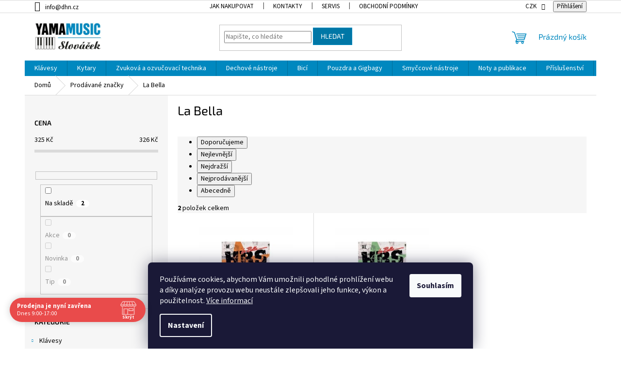

--- FILE ---
content_type: text/html; charset=utf-8
request_url: https://www.dhn.cz/znacka/la-bella/
body_size: 33721
content:
<!doctype html><html lang="cs" dir="ltr" class="header-background-light external-fonts-loaded"><head><meta charset="utf-8" /><meta name="viewport" content="width=device-width,initial-scale=1" /><title>La Bella - Hudební nástroje YAMAMUSIC</title><link rel="preconnect" href="https://cdn.myshoptet.com" /><link rel="dns-prefetch" href="https://cdn.myshoptet.com" /><link rel="preload" href="https://cdn.myshoptet.com/prj/dist/master/cms/libs/jquery/jquery-1.11.3.min.js" as="script" /><link href="https://cdn.myshoptet.com/prj/dist/master/cms/templates/frontend_templates/shared/css/font-face/source-sans-3.css" rel="stylesheet"><link href="https://cdn.myshoptet.com/prj/dist/master/cms/templates/frontend_templates/shared/css/font-face/exo-2.css" rel="stylesheet"><link href="https://cdn.myshoptet.com/prj/dist/master/shop/dist/font-shoptet-11.css.62c94c7785ff2cea73b2.css" rel="stylesheet"><script>
dataLayer = [];
dataLayer.push({'shoptet' : {
    "pageId": -24,
    "pageType": "article",
    "currency": "CZK",
    "currencyInfo": {
        "decimalSeparator": ",",
        "exchangeRate": 1,
        "priceDecimalPlaces": 0,
        "symbol": "K\u010d",
        "symbolLeft": 0,
        "thousandSeparator": "."
    },
    "language": "cs",
    "projectId": 532456,
    "cartInfo": {
        "id": null,
        "freeShipping": false,
        "freeShippingFrom": 2000,
        "leftToFreeGift": {
            "formattedPrice": "0 K\u010d",
            "priceLeft": 0
        },
        "freeGift": false,
        "leftToFreeShipping": {
            "priceLeft": 2000,
            "dependOnRegion": 0,
            "formattedPrice": "2.000 K\u010d"
        },
        "discountCoupon": [],
        "getNoBillingShippingPrice": {
            "withoutVat": 0,
            "vat": 0,
            "withVat": 0
        },
        "cartItems": [],
        "taxMode": "ORDINARY"
    },
    "cart": [],
    "customer": {
        "priceRatio": 1,
        "priceListId": 1,
        "groupId": null,
        "registered": false,
        "mainAccount": false
    }
}});
dataLayer.push({'cookie_consent' : {
    "marketing": "denied",
    "analytics": "denied"
}});
document.addEventListener('DOMContentLoaded', function() {
    shoptet.consent.onAccept(function(agreements) {
        if (agreements.length == 0) {
            return;
        }
        dataLayer.push({
            'cookie_consent' : {
                'marketing' : (agreements.includes(shoptet.config.cookiesConsentOptPersonalisation)
                    ? 'granted' : 'denied'),
                'analytics': (agreements.includes(shoptet.config.cookiesConsentOptAnalytics)
                    ? 'granted' : 'denied')
            },
            'event': 'cookie_consent'
        });
    });
});
</script>
<meta property="og:type" content="website"><meta property="og:site_name" content="dhn.cz"><meta property="og:url" content="https://www.dhn.cz/znacka/la-bella/"><meta property="og:title" content="La Bella - Hudební nástroje YAMAMUSIC"><meta name="author" content="Hudební nástroje YAMAMUSIC"><meta name="web_author" content="Shoptet.cz"><meta name="dcterms.rightsHolder" content="www.dhn.cz"><meta name="robots" content="index,follow"><meta property="og:image" content="https://cdn.myshoptet.com/usr/www.dhn.cz/user/front_images/ogImage/hp.jpg?t=1769623160"><meta property="og:description" content="La Bella"><meta name="description" content="La Bella"><style>:root {--color-primary: #0088bf;--color-primary-h: 197;--color-primary-s: 100%;--color-primary-l: 37%;--color-primary-hover: #0077a6;--color-primary-hover-h: 197;--color-primary-hover-s: 100%;--color-primary-hover-l: 33%;--color-secondary: #fe996b;--color-secondary-h: 19;--color-secondary-s: 99%;--color-secondary-l: 71%;--color-secondary-hover: #32cb00;--color-secondary-hover-h: 105;--color-secondary-hover-s: 100%;--color-secondary-hover-l: 40%;--color-tertiary: #0077a6;--color-tertiary-h: 197;--color-tertiary-s: 100%;--color-tertiary-l: 33%;--color-tertiary-hover: #0088bf;--color-tertiary-hover-h: 197;--color-tertiary-hover-s: 100%;--color-tertiary-hover-l: 37%;--color-header-background: #ffffff;--template-font: "Source Sans 3";--template-headings-font: "Exo 2";--header-background-url: none;--cookies-notice-background: #1A1937;--cookies-notice-color: #F8FAFB;--cookies-notice-button-hover: #f5f5f5;--cookies-notice-link-hover: #27263f;--templates-update-management-preview-mode-content: "Náhled aktualizací šablony je aktivní pro váš prohlížeč."}</style>
    
    <link href="https://cdn.myshoptet.com/prj/dist/master/shop/dist/main-11.less.5a24dcbbdabfd189c152.css" rel="stylesheet" />
                <link href="https://cdn.myshoptet.com/prj/dist/master/shop/dist/mobile-header-v1-11.less.1ee105d41b5f713c21aa.css" rel="stylesheet" />
    
    <script>var shoptet = shoptet || {};</script>
    <script src="https://cdn.myshoptet.com/prj/dist/master/shop/dist/main-3g-header.js.05f199e7fd2450312de2.js"></script>
<!-- User include --><!-- api 690(337) html code header -->
<script>var ophWidgetData={"lang":"cs","link":"https:\/\/532456.myshoptet.com\/kontakty\/","logo":true,"turnOff":false,"expanded":true,"lunchShow":false,"checkHoliday":true,"showNextWeek":true,"showWidgetStart":"00:00","showWidgetEnd":"23:59","beforeOpenStore":"20","beforeCloseStore":"20","openingHours":[{"day":1,"openHour":"09:00","closeHour":"17:00","openPause":"","closePause":"","closed":false,"staticHourText":""},{"day":2,"openHour":"09:00","closeHour":"17:00","openPause":"","closePause":"","closed":false,"staticHourText":""},{"day":3,"openHour":"09:00","closeHour":"17:00","openPause":"","closePause":"","closed":false,"staticHourText":""},{"day":4,"openHour":"09:00","closeHour":"17:00","openPause":"","closePause":"","closed":false,"staticHourText":""},{"day":5,"openHour":"09:00","closeHour":"16:00","openPause":"","closePause":"","closed":false,"staticHourText":""},{"day":6,"openHour":"","closeHour":"","openPause":"","closePause":"","closed":true,"staticHourText":""},{"day":7,"openHour":"","closeHour":"","openPause":"","closePause":"","closed":true,"staticHourText":""}],"excludes":[{"date":"2025-12-31","openHour":"","closeHour":"","openPause":"","closePause":"","closed":true,"text":""},{"date":"2026-01-02","openHour":"","closeHour":"","openPause":"","closePause":"","closed":true,"text":""}],"holidayList":["01-01","01-05","08-05","05-07","06-07","28-09","28-10","17-11","24-12","25-12","26-12"],"todayLongFormat":false,"logoFilemanager":"","colors":{"bg_header_color":"","bg_logo_color":"","bg_title_color":"","bg_preopen_color":"#03a9f4","bg_open_color":"#4caf50","bg_pause_color":"#ff9800","bg_preclose_color":"#ff6f00","bg_close_color":"#e94b4b","color_exception_day":"#e94b4b"},"address":"Za cukrovarem 976, 19600 Praha 9","icon":"icon-01","bottomPosition":0,"showDetailOnExpand":true,"disableDetail":false,"disableDetailTable":false,"hideOnMobile":false,"hideOnCheckout":false,"weekTurnOff":[],"directPosition":"ltr"}</script>
<!-- api 1567(1162) html code header -->
<script>
    var shoptetakGridChangeSettings={"inlineProducts":true,"inlineProductsMobile":true,"twoProducts":true,"twoProductsMobile":false,"threeProducts":true,"fourProducts":true,"fiveProducts":true,"mobileActive":true,"optionsPosition":"right"};

    const rootGrid = document.documentElement;

    if(shoptetakGridChangeSettings.inlineProducts){rootGrid.classList.add("st-pr-inline");}
    if(shoptetakGridChangeSettings.twoProducts){rootGrid.classList.add("st-pr-two");}
    if(shoptetakGridChangeSettings.threeProducts){rootGrid.classList.add("st-pr-three");}
    if(shoptetakGridChangeSettings.fourProducts){rootGrid.classList.add("st-pr-four");}
    if(shoptetakGridChangeSettings.fiveProducts){rootGrid.classList.add("st-pr-five");}
    if(shoptetakGridChangeSettings.optionsPosition === 'left'){rootGrid.classList.add("st-pr-left");}

    if(shoptetakGridChangeSettings.mobileActive){
        rootGrid.classList.add("st-pr-mob-active");

        if(shoptetakGridChangeSettings.inlineProductsMobile){rootGrid.classList.add("st-pr-inline-mob");}
        if(shoptetakGridChangeSettings.twoProductsMobile){rootGrid.classList.add("st-pr-two-mob");}
    }
</script>

<!-- service 690(337) html code header -->
<link href="https://cdn.myshoptet.com/usr/mcore.myshoptet.com/user/documents/upload/addon01/ophWidget.min.css?v=1.6.9" rel="stylesheet" />


<!-- service 1567(1162) html code header -->
<link rel="stylesheet" href="https://cdn.myshoptet.com/usr/shoptet.tomashlad.eu/user/documents/extras/grid-change/screen.css?v=0011">
<!-- service 1655(1240) html code header -->
<link rel="stylesheet" href="https://cdn.myshoptet.com/usr/galacticheadquarters.myshoptet.com/user/documents/warnings/shop.css?v=16" />
<!-- service 1842(1407) html code header -->
<link rel="stylesheet" href="https://cdn.myshoptet.com/addons/jakubtursky/shoptet-parameter-detail-git/styles.header.min.css?a773507387e0bc97bac52929cd8523ae414cf1fc">
<!-- service 1845(1410) html code header -->
<link rel="stylesheet" href="https://cdn.myshoptet.com/addons/jakubtursky/shoptet-header-info-bar-git/styles.header.min.css?f60db840acbc11eee00807551e091b8d8d11507b">
<!-- project html code header -->
<!-- <link href="/user/documents/assets/css/style.css?v=" rel="stylesheet" /> -->
<link href="/user/documents/assets/css/style.css?v=1.01" rel="stylesheet" />



<style>:root {
/* Nastavenie štýlov, farieb*/
--header-info-bar-BG: var(--color-secondary);
--header-info-bar-BG-hover: var(--color-secondary-hover);
--header-info-bar-text-color: #ffffff;
--header-info-bar-icon-color: var(--header-info-bar-text-color);
--header-info-bar-btn-BG: #ffffff;
--header-info-bar-btn-BG-hover: #ffffff;
--header-info-bar-btn-text-color: #000000;
--header-info-bar-btn-text-color-hover: #000000;
}
.p-info-wrapper .detail-parameters .sold-out{display: none;}
</style>

<!-- /User include --><link rel="shortcut icon" href="/favicon.ico" type="image/x-icon" /><link rel="canonical" href="https://www.dhn.cz/znacka/la-bella/" />    <script>
        var _hwq = _hwq || [];
        _hwq.push(['setKey', '3BA3D971520DB4D9EF836E3FC01EFFCD']);
        _hwq.push(['setTopPos', '200']);
        _hwq.push(['showWidget', '22']);
        (function() {
            var ho = document.createElement('script');
            ho.src = 'https://cz.im9.cz/direct/i/gjs.php?n=wdgt&sak=3BA3D971520DB4D9EF836E3FC01EFFCD';
            var s = document.getElementsByTagName('script')[0]; s.parentNode.insertBefore(ho, s);
        })();
    </script>
    <!-- Global site tag (gtag.js) - Google Analytics -->
    <script async src="https://www.googletagmanager.com/gtag/js?id=G-F2R4NMH9GT"></script>
    <script>
        
        window.dataLayer = window.dataLayer || [];
        function gtag(){dataLayer.push(arguments);}
        

                    console.debug('default consent data');

            gtag('consent', 'default', {"ad_storage":"denied","analytics_storage":"denied","ad_user_data":"denied","ad_personalization":"denied","wait_for_update":500});
            dataLayer.push({
                'event': 'default_consent'
            });
        
        gtag('js', new Date());

        
                gtag('config', 'G-F2R4NMH9GT', {"groups":"GA4","send_page_view":false,"content_group":"article","currency":"CZK","page_language":"cs"});
        
        
        
        
        
        
                    gtag('event', 'page_view', {"send_to":"GA4","page_language":"cs","content_group":"article","currency":"CZK"});
        
        
        
        
        
        
        
        
        
        
        
        
        
        document.addEventListener('DOMContentLoaded', function() {
            if (typeof shoptet.tracking !== 'undefined') {
                for (var id in shoptet.tracking.bannersList) {
                    gtag('event', 'view_promotion', {
                        "send_to": "UA",
                        "promotions": [
                            {
                                "id": shoptet.tracking.bannersList[id].id,
                                "name": shoptet.tracking.bannersList[id].name,
                                "position": shoptet.tracking.bannersList[id].position
                            }
                        ]
                    });
                }
            }

            shoptet.consent.onAccept(function(agreements) {
                if (agreements.length !== 0) {
                    console.debug('gtag consent accept');
                    var gtagConsentPayload =  {
                        'ad_storage': agreements.includes(shoptet.config.cookiesConsentOptPersonalisation)
                            ? 'granted' : 'denied',
                        'analytics_storage': agreements.includes(shoptet.config.cookiesConsentOptAnalytics)
                            ? 'granted' : 'denied',
                                                                                                'ad_user_data': agreements.includes(shoptet.config.cookiesConsentOptPersonalisation)
                            ? 'granted' : 'denied',
                        'ad_personalization': agreements.includes(shoptet.config.cookiesConsentOptPersonalisation)
                            ? 'granted' : 'denied',
                        };
                    console.debug('update consent data', gtagConsentPayload);
                    gtag('consent', 'update', gtagConsentPayload);
                    dataLayer.push(
                        { 'event': 'update_consent' }
                    );
                }
            });
        });
    </script>
</head><body class="desktop id--24 in-znacka template-11 type-manufacturer-detail multiple-columns-body columns-mobile-2 columns-3 ums_forms_redesign--off ums_a11y_category_page--on ums_discussion_rating_forms--off ums_flags_display_unification--on ums_a11y_login--on mobile-header-version-1"><noscript>
    <style>
        #header {
            padding-top: 0;
            position: relative !important;
            top: 0;
        }
        .header-navigation {
            position: relative !important;
        }
        .overall-wrapper {
            margin: 0 !important;
        }
        body:not(.ready) {
            visibility: visible !important;
        }
    </style>
    <div class="no-javascript">
        <div class="no-javascript__title">Musíte změnit nastavení vašeho prohlížeče</div>
        <div class="no-javascript__text">Podívejte se na: <a href="https://www.google.com/support/bin/answer.py?answer=23852">Jak povolit JavaScript ve vašem prohlížeči</a>.</div>
        <div class="no-javascript__text">Pokud používáte software na blokování reklam, může být nutné povolit JavaScript z této stránky.</div>
        <div class="no-javascript__text">Děkujeme.</div>
    </div>
</noscript>

        <div id="fb-root"></div>
        <script>
            window.fbAsyncInit = function() {
                FB.init({
                    autoLogAppEvents : true,
                    xfbml            : true,
                    version          : 'v24.0'
                });
            };
        </script>
        <script async defer crossorigin="anonymous" src="https://connect.facebook.net/cs_CZ/sdk.js#xfbml=1&version=v24.0"></script>    <div class="siteCookies siteCookies--bottom siteCookies--dark js-siteCookies" role="dialog" data-testid="cookiesPopup" data-nosnippet>
        <div class="siteCookies__form">
            <div class="siteCookies__content">
                <div class="siteCookies__text">
                    Používáme cookies, abychom Vám umožnili pohodlné prohlížení webu a díky analýze provozu webu neustále zlepšovali jeho funkce, výkon a použitelnost. <a href="/podminky-ochrany-osobnich-udaju/" target="_blank" rel="noopener noreferrer">Více informací</a>
                </div>
                <p class="siteCookies__links">
                    <button class="siteCookies__link js-cookies-settings" aria-label="Nastavení cookies" data-testid="cookiesSettings">Nastavení</button>
                </p>
            </div>
            <div class="siteCookies__buttonWrap">
                                <button class="siteCookies__button js-cookiesConsentSubmit" value="all" aria-label="Přijmout cookies" data-testid="buttonCookiesAccept">Souhlasím</button>
            </div>
        </div>
        <script>
            document.addEventListener("DOMContentLoaded", () => {
                const siteCookies = document.querySelector('.js-siteCookies');
                document.addEventListener("scroll", shoptet.common.throttle(() => {
                    const st = document.documentElement.scrollTop;
                    if (st > 1) {
                        siteCookies.classList.add('siteCookies--scrolled');
                    } else {
                        siteCookies.classList.remove('siteCookies--scrolled');
                    }
                }, 100));
            });
        </script>
    </div>
<a href="#content" class="skip-link sr-only">Přejít na obsah</a><div class="overall-wrapper"><div class="user-action"><div class="container">
    <div class="user-action-in">
                    <div id="login" class="user-action-login popup-widget login-widget" role="dialog" aria-labelledby="loginHeading">
        <div class="popup-widget-inner">
                            <h2 id="loginHeading">Přihlášení k vašemu účtu</h2><div id="customerLogin"><form action="/action/Customer/Login/" method="post" id="formLoginIncluded" class="csrf-enabled formLogin" data-testid="formLogin"><input type="hidden" name="referer" value="" /><div class="form-group"><div class="input-wrapper email js-validated-element-wrapper no-label"><input type="email" name="email" class="form-control" autofocus placeholder="E-mailová adresa (např. jan@novak.cz)" data-testid="inputEmail" autocomplete="email" required /></div></div><div class="form-group"><div class="input-wrapper password js-validated-element-wrapper no-label"><input type="password" name="password" class="form-control" placeholder="Heslo" data-testid="inputPassword" autocomplete="current-password" required /><span class="no-display">Nemůžete vyplnit toto pole</span><input type="text" name="surname" value="" class="no-display" /></div></div><div class="form-group"><div class="login-wrapper"><button type="submit" class="btn btn-secondary btn-text btn-login" data-testid="buttonSubmit">Přihlásit se</button><div class="password-helper"><a href="/registrace/" data-testid="signup" rel="nofollow">Nová registrace</a><a href="/klient/zapomenute-heslo/" rel="nofollow">Zapomenuté heslo</a></div></div></div></form>
</div>                    </div>
    </div>

                            <div id="cart-widget" class="user-action-cart popup-widget cart-widget loader-wrapper" data-testid="popupCartWidget" role="dialog" aria-hidden="true">
    <div class="popup-widget-inner cart-widget-inner place-cart-here">
        <div class="loader-overlay">
            <div class="loader"></div>
        </div>
    </div>

    <div class="cart-widget-button">
        <a href="/kosik/" class="btn btn-conversion" id="continue-order-button" rel="nofollow" data-testid="buttonNextStep">Pokračovat do košíku</a>
    </div>
</div>
            </div>
</div>
</div><div class="top-navigation-bar" data-testid="topNavigationBar">

    <div class="container">

        <div class="top-navigation-contacts">
            <strong>Zákaznická podpora:</strong><a href="mailto:info@dhn.cz" class="project-email" data-testid="contactboxEmail"><span>info@dhn.cz</span></a>        </div>

                            <div class="top-navigation-menu">
                <div class="top-navigation-menu-trigger"></div>
                <ul class="top-navigation-bar-menu">
                                            <li class="top-navigation-menu-item-27">
                            <a href="/jak-nakupovat/">Jak nakupovat</a>
                        </li>
                                            <li class="top-navigation-menu-item-29">
                            <a href="/kontakty/">Kontakty</a>
                        </li>
                                            <li class="top-navigation-menu-item-1000">
                            <a href="/servis/" target="blank">SERVIS</a>
                        </li>
                                            <li class="top-navigation-menu-item-39">
                            <a href="/obchodni-podminky/">Obchodní podmínky</a>
                        </li>
                                            <li class="top-navigation-menu-item-691">
                            <a href="/podminky-ochrany-osobnich-udaju/">Podmínky ochrany osobních údajů </a>
                        </li>
                                            <li class="top-navigation-menu-item-2497">
                            <a href="/nase-doprava/">Naše doprava</a>
                        </li>
                                            <li class="top-navigation-menu-item-2500">
                            <a href="/vydejni-mista/">Výdejní místa</a>
                        </li>
                                            <li class="top-navigation-menu-item-2503">
                            <a href="/reklamace/" target="blank">Reklamace a reklamační řád</a>
                        </li>
                                    </ul>
                <ul class="top-navigation-bar-menu-helper"></ul>
            </div>
        
        <div class="top-navigation-tools">
            <div class="responsive-tools">
                <a href="#" class="toggle-window" data-target="search" aria-label="Hledat" data-testid="linkSearchIcon"></a>
                                                            <a href="#" class="toggle-window" data-target="login"></a>
                                                    <a href="#" class="toggle-window" data-target="navigation" aria-label="Menu" data-testid="hamburgerMenu"></a>
            </div>
                <div class="dropdown">
        <span>Ceny v:</span>
        <button id="topNavigationDropdown" type="button" data-toggle="dropdown" aria-haspopup="true" aria-expanded="false">
            CZK
            <span class="caret"></span>
        </button>
        <ul class="dropdown-menu" aria-labelledby="topNavigationDropdown"><li><a href="/action/Currency/changeCurrency/?currencyCode=CZK" rel="nofollow">CZK</a></li><li><a href="/action/Currency/changeCurrency/?currencyCode=EUR" rel="nofollow">EUR</a></li></ul>
    </div>
            <button class="top-nav-button top-nav-button-login toggle-window" type="button" data-target="login" aria-haspopup="dialog" aria-controls="login" aria-expanded="false" data-testid="signin"><span>Přihlášení</span></button>        </div>

    </div>

</div>
<header id="header"><div class="container navigation-wrapper">
    <div class="header-top">
        <div class="site-name-wrapper">
            <div class="site-name"><a href="/" data-testid="linkWebsiteLogo"><img src="https://cdn.myshoptet.com/usr/www.dhn.cz/user/logos/yamamusic-logo-2023-320px.jpg" alt="Hudební nástroje YAMAMUSIC" fetchpriority="low" /></a></div>        </div>
        <div class="search" itemscope itemtype="https://schema.org/WebSite">
            <meta itemprop="headline" content="Prodávané značky"/><meta itemprop="url" content="https://www.dhn.cz"/><meta itemprop="text" content="La Bella"/>            <form action="/action/ProductSearch/prepareString/" method="post"
    id="formSearchForm" class="search-form compact-form js-search-main"
    itemprop="potentialAction" itemscope itemtype="https://schema.org/SearchAction" data-testid="searchForm">
    <fieldset>
        <meta itemprop="target"
            content="https://www.dhn.cz/vyhledavani/?string={string}"/>
        <input type="hidden" name="language" value="cs"/>
        
            
<input
    type="search"
    name="string"
        class="query-input form-control search-input js-search-input"
    placeholder="Napište, co hledáte"
    autocomplete="off"
    required
    itemprop="query-input"
    aria-label="Vyhledávání"
    data-testid="searchInput"
>
            <button type="submit" class="btn btn-default" data-testid="searchBtn">Hledat</button>
        
    </fieldset>
</form>
        </div>
        <div class="navigation-buttons">
                
    <a href="/kosik/" class="btn btn-icon toggle-window cart-count" data-target="cart" data-hover="true" data-redirect="true" data-testid="headerCart" rel="nofollow" aria-haspopup="dialog" aria-expanded="false" aria-controls="cart-widget">
        
                <span class="sr-only">Nákupní košík</span>
        
            <span class="cart-price visible-lg-inline-block" data-testid="headerCartPrice">
                                    Prázdný košík                            </span>
        
    
            </a>
        </div>
    </div>
    <nav id="navigation" aria-label="Hlavní menu" data-collapsible="true"><div class="navigation-in menu"><ul class="menu-level-1" role="menubar" data-testid="headerMenuItems"><li class="menu-item-730 ext" role="none"><a href="/klavesy/" data-testid="headerMenuItem" role="menuitem" aria-haspopup="true" aria-expanded="false"><b>Klávesy</b><span class="submenu-arrow"></span></a><ul class="menu-level-2" aria-label="Klávesy" tabindex="-1" role="menu"><li class="menu-item-1492" role="none"><a href="/keyboardy/" class="menu-image" data-testid="headerMenuItem" tabindex="-1" aria-hidden="true"><img src="data:image/svg+xml,%3Csvg%20width%3D%22140%22%20height%3D%22100%22%20xmlns%3D%22http%3A%2F%2Fwww.w3.org%2F2000%2Fsvg%22%3E%3C%2Fsvg%3E" alt="" aria-hidden="true" width="140" height="100"  data-src="https://cdn.myshoptet.com/usr/www.dhn.cz/user/categories/thumb/psre353_01(2).png" fetchpriority="low" /></a><div><a href="/keyboardy/" data-testid="headerMenuItem" role="menuitem"><span>Keyboardy</span></a>
                        </div></li><li class="menu-item-1495" role="none"><a href="/keyboardy-s-mini-klavesami/" class="menu-image" data-testid="headerMenuItem" tabindex="-1" aria-hidden="true"><img src="data:image/svg+xml,%3Csvg%20width%3D%22140%22%20height%3D%22100%22%20xmlns%3D%22http%3A%2F%2Fwww.w3.org%2F2000%2Fsvg%22%3E%3C%2Fsvg%3E" alt="" aria-hidden="true" width="140" height="100"  data-src="https://cdn.myshoptet.com/usr/www.dhn.cz/user/categories/thumb/thumb_d_gallery_base_c5718dde_1_.jpg" fetchpriority="low" /></a><div><a href="/keyboardy-s-mini-klavesami/" data-testid="headerMenuItem" role="menuitem"><span>Keyboardy s mini klávesami</span></a>
                        </div></li><li class="menu-item-1486" role="none"><a href="/digitalni-piana/" class="menu-image" data-testid="headerMenuItem" tabindex="-1" aria-hidden="true"><img src="data:image/svg+xml,%3Csvg%20width%3D%22140%22%20height%3D%22100%22%20xmlns%3D%22http%3A%2F%2Fwww.w3.org%2F2000%2Fsvg%22%3E%3C%2Fsvg%3E" alt="" aria-hidden="true" width="140" height="100"  data-src="https://cdn.myshoptet.com/usr/www.dhn.cz/user/categories/thumb/345.jpg" fetchpriority="low" /></a><div><a href="/digitalni-piana/" data-testid="headerMenuItem" role="menuitem"><span>Digitální piana</span></a>
                        </div></li><li class="menu-item-1489" role="none"><a href="/digitalni-piana-s-doprovody/" class="menu-image" data-testid="headerMenuItem" tabindex="-1" aria-hidden="true"><img src="data:image/svg+xml,%3Csvg%20width%3D%22140%22%20height%3D%22100%22%20xmlns%3D%22http%3A%2F%2Fwww.w3.org%2F2000%2Fsvg%22%3E%3C%2Fsvg%3E" alt="" aria-hidden="true" width="140" height="100"  data-src="https://cdn.myshoptet.com/usr/www.dhn.cz/user/categories/thumb/cvp-809pwh_a_0001_en_2560.jpg" fetchpriority="low" /></a><div><a href="/digitalni-piana-s-doprovody/" data-testid="headerMenuItem" role="menuitem"><span>Digitální piana s doprovody</span></a>
                        </div></li><li class="menu-item-1546" role="none"><a href="/syntezatory/" class="menu-image" data-testid="headerMenuItem" tabindex="-1" aria-hidden="true"><img src="data:image/svg+xml,%3Csvg%20width%3D%22140%22%20height%3D%22100%22%20xmlns%3D%22http%3A%2F%2Fwww.w3.org%2F2000%2Fsvg%22%3E%3C%2Fsvg%3E" alt="" aria-hidden="true" width="140" height="100"  data-src="https://cdn.myshoptet.com/usr/www.dhn.cz/user/categories/thumb/main_5c970808_1_.jpg" fetchpriority="low" /></a><div><a href="/syntezatory/" data-testid="headerMenuItem" role="menuitem"><span>Syntezátory</span></a>
                        </div></li><li class="menu-item-1543" role="none"><a href="/stage-piana/" class="menu-image" data-testid="headerMenuItem" tabindex="-1" aria-hidden="true"><img src="data:image/svg+xml,%3Csvg%20width%3D%22140%22%20height%3D%22100%22%20xmlns%3D%22http%3A%2F%2Fwww.w3.org%2F2000%2Fsvg%22%3E%3C%2Fsvg%3E" alt="" aria-hidden="true" width="140" height="100"  data-src="https://cdn.myshoptet.com/usr/www.dhn.cz/user/categories/thumb/p-125ab_o_0001.png" fetchpriority="low" /></a><div><a href="/stage-piana/" data-testid="headerMenuItem" role="menuitem"><span>Stage piana</span></a>
                        </div></li><li class="menu-item-1498" role="none"><a href="/masterkeyboardy/" class="menu-image" data-testid="headerMenuItem" tabindex="-1" aria-hidden="true"><img src="data:image/svg+xml,%3Csvg%20width%3D%22140%22%20height%3D%22100%22%20xmlns%3D%22http%3A%2F%2Fwww.w3.org%2F2000%2Fsvg%22%3E%3C%2Fsvg%3E" alt="" aria-hidden="true" width="140" height="100"  data-src="https://cdn.myshoptet.com/usr/www.dhn.cz/user/categories/thumb/main_f313d02d_1_.jpg" fetchpriority="low" /></a><div><a href="/masterkeyboardy/" data-testid="headerMenuItem" role="menuitem"><span>Masterkeyboardy</span></a>
                        </div></li><li class="menu-item-1501 has-third-level" role="none"><a href="/prislusenstvi-pro-klavesy/" class="menu-image" data-testid="headerMenuItem" tabindex="-1" aria-hidden="true"><img src="data:image/svg+xml,%3Csvg%20width%3D%22140%22%20height%3D%22100%22%20xmlns%3D%22http%3A%2F%2Fwww.w3.org%2F2000%2Fsvg%22%3E%3C%2Fsvg%3E" alt="" aria-hidden="true" width="140" height="100"  data-src="https://cdn.myshoptet.com/usr/www.dhn.cz/user/categories/thumb/thumb_d_gallery_base_bfc31362_1_.jpg" fetchpriority="low" /></a><div><a href="/prislusenstvi-pro-klavesy/" data-testid="headerMenuItem" role="menuitem"><span>Příslušenství pro klávesy</span></a>
                                                    <ul class="menu-level-3" role="menu">
                                                                    <li class="menu-item-1585" role="none">
                                        <a href="/komba-pro-klavesy/" data-testid="headerMenuItem" role="menuitem">
                                            Komba pro klávesy</a>,                                    </li>
                                                                    <li class="menu-item-1504" role="none">
                                        <a href="/stojany-pro-klavesy/" data-testid="headerMenuItem" role="menuitem">
                                            Stojany pro klávesy</a>,                                    </li>
                                                                    <li class="menu-item-1507" role="none">
                                        <a href="/cistici-prostredky-pro-klavesy/" data-testid="headerMenuItem" role="menuitem">
                                            Čistící prostředky pro klávesy</a>,                                    </li>
                                                                    <li class="menu-item-1510" role="none">
                                        <a href="/ladici-klice-pro-piana/" data-testid="headerMenuItem" role="menuitem">
                                            Ladící klíče pro piana</a>,                                    </li>
                                                                    <li class="menu-item-1513" role="none">
                                        <a href="/mechanicky-adapter-pedalu-pro-deti/" data-testid="headerMenuItem" role="menuitem">
                                            Mechanický adaptér pedálu pro děti</a>,                                    </li>
                                                                    <li class="menu-item-1516" role="none">
                                        <a href="/midi-usb-wifi-prevodniky/" data-testid="headerMenuItem" role="menuitem">
                                            MIDI/USB/WiFI převodníky</a>,                                    </li>
                                                                    <li class="menu-item-1519" role="none">
                                        <a href="/napajeci-adaptery/" data-testid="headerMenuItem" role="menuitem">
                                            Napájecí adaptéry</a>,                                    </li>
                                                                    <li class="menu-item-1522" role="none">
                                        <a href="/notove-pulty-pro-klavesy-yamaha/" data-testid="headerMenuItem" role="menuitem">
                                            Notové pulty pro klávesy YAMAHA</a>,                                    </li>
                                                                    <li class="menu-item-1525" role="none">
                                        <a href="/pedalnice/" data-testid="headerMenuItem" role="menuitem">
                                            Pedálnice</a>,                                    </li>
                                                                    <li class="menu-item-1528" role="none">
                                        <a href="/pedaly/" data-testid="headerMenuItem" role="menuitem">
                                            Pedály</a>,                                    </li>
                                                                    <li class="menu-item-1531" role="none">
                                        <a href="/protiprachove-kryty-pro-klavesy/" data-testid="headerMenuItem" role="menuitem">
                                            Protiprachové kryty pro klávesy</a>,                                    </li>
                                                                    <li class="menu-item-1534" role="none">
                                        <a href="/stolicky-pianove/" data-testid="headerMenuItem" role="menuitem">
                                            Stoličky pianové</a>,                                    </li>
                                                                    <li class="menu-item-1537" role="none">
                                        <a href="/stolicky-skladaci/" data-testid="headerMenuItem" role="menuitem">
                                            Stoličky skládací</a>,                                    </li>
                                                                    <li class="menu-item-1540" role="none">
                                        <a href="/video-interface/" data-testid="headerMenuItem" role="menuitem">
                                            video Interface</a>,                                    </li>
                                                                    <li class="menu-item-2470" role="none">
                                        <a href="/skladby-ve-formatu-midi--xg--gm/" data-testid="headerMenuItem" role="menuitem">
                                            skladby ve formátu MIDI, XG, GM</a>,                                    </li>
                                                                    <li class="menu-item-2473" role="none">
                                        <a href="/obaly-pro-klavesy/" data-testid="headerMenuItem" role="menuitem">
                                            Obaly pro klávesy</a>                                    </li>
                                                            </ul>
                        </div></li></ul></li>
<li class="menu-item-1009 ext" role="none"><a href="/kytary/" data-testid="headerMenuItem" role="menuitem" aria-haspopup="true" aria-expanded="false"><b>Kytary</b><span class="submenu-arrow"></span></a><ul class="menu-level-2" aria-label="Kytary" tabindex="-1" role="menu"><li class="menu-item-1726" role="none"><a href="/kytary-klasicke/" class="menu-image" data-testid="headerMenuItem" tabindex="-1" aria-hidden="true"><img src="data:image/svg+xml,%3Csvg%20width%3D%22140%22%20height%3D%22100%22%20xmlns%3D%22http%3A%2F%2Fwww.w3.org%2F2000%2Fsvg%22%3E%3C%2Fsvg%3E" alt="" aria-hidden="true" width="140" height="100"  data-src="https://cdn.myshoptet.com/usr/www.dhn.cz/user/categories/thumb/9028-1_kytara-klasicka-1-2-barva-cervena_1_.jpg" fetchpriority="low" /></a><div><a href="/kytary-klasicke/" data-testid="headerMenuItem" role="menuitem"><span>Kytary klasické</span></a>
                        </div></li><li class="menu-item-1729" role="none"><a href="/kytary-klasicke-se-snimacem/" class="menu-image" data-testid="headerMenuItem" tabindex="-1" aria-hidden="true"><img src="data:image/svg+xml,%3Csvg%20width%3D%22140%22%20height%3D%22100%22%20xmlns%3D%22http%3A%2F%2Fwww.w3.org%2F2000%2Fsvg%22%3E%3C%2Fsvg%3E" alt="" aria-hidden="true" width="140" height="100"  data-src="https://cdn.myshoptet.com/usr/www.dhn.cz/user/categories/thumb/3220_kytara-klasicka-se-snimacem-almeria-classic-el_1_.jpg" fetchpriority="low" /></a><div><a href="/kytary-klasicke-se-snimacem/" data-testid="headerMenuItem" role="menuitem"><span>Kytary klasické se snímačem</span></a>
                        </div></li><li class="menu-item-1705" role="none"><a href="/kytary-akusticke/" class="menu-image" data-testid="headerMenuItem" tabindex="-1" aria-hidden="true"><img src="data:image/svg+xml,%3Csvg%20width%3D%22140%22%20height%3D%22100%22%20xmlns%3D%22http%3A%2F%2Fwww.w3.org%2F2000%2Fsvg%22%3E%3C%2Fsvg%3E" alt="" aria-hidden="true" width="140" height="100"  data-src="https://cdn.myshoptet.com/usr/www.dhn.cz/user/categories/thumb/2980_kytara-akusticka-f-370-tbs_1_.jpg" fetchpriority="low" /></a><div><a href="/kytary-akusticke/" data-testid="headerMenuItem" role="menuitem"><span>Kytary akustické</span></a>
                        </div></li><li class="menu-item-1717" role="none"><a href="/kytary-akusticke-se-snimacem/" class="menu-image" data-testid="headerMenuItem" tabindex="-1" aria-hidden="true"><img src="data:image/svg+xml,%3Csvg%20width%3D%22140%22%20height%3D%22100%22%20xmlns%3D%22http%3A%2F%2Fwww.w3.org%2F2000%2Fsvg%22%3E%3C%2Fsvg%3E" alt="" aria-hidden="true" width="140" height="100"  data-src="https://cdn.myshoptet.com/usr/www.dhn.cz/user/categories/thumb/12541-1_kytara-akusticka-lj-6-nt-are--kufr_1_.jpg" fetchpriority="low" /></a><div><a href="/kytary-akusticke-se-snimacem/" data-testid="headerMenuItem" role="menuitem"><span>Kytary akustické se snímačem</span></a>
                        </div></li><li class="menu-item-1708" role="none"><a href="/kytary-akusticke-12-ti-strunne/" class="menu-image" data-testid="headerMenuItem" tabindex="-1" aria-hidden="true"><img src="data:image/svg+xml,%3Csvg%20width%3D%22140%22%20height%3D%22100%22%20xmlns%3D%22http%3A%2F%2Fwww.w3.org%2F2000%2Fsvg%22%3E%3C%2Fsvg%3E" alt="" aria-hidden="true" width="140" height="100"  data-src="https://cdn.myshoptet.com/usr/www.dhn.cz/user/categories/thumb/2935-1_kytara-12ti-strunna-pf1512ece-nt_1_.jpg" fetchpriority="low" /></a><div><a href="/kytary-akusticke-12-ti-strunne/" data-testid="headerMenuItem" role="menuitem"><span>Kytary akustické 12-ti strunné</span></a>
                        </div></li><li class="menu-item-1714" role="none"><a href="/kytary-akusticke-levoruke/" class="menu-image" data-testid="headerMenuItem" tabindex="-1" aria-hidden="true"><img src="data:image/svg+xml,%3Csvg%20width%3D%22140%22%20height%3D%22100%22%20xmlns%3D%22http%3A%2F%2Fwww.w3.org%2F2000%2Fsvg%22%3E%3C%2Fsvg%3E" alt="" aria-hidden="true" width="140" height="100"  data-src="https://cdn.myshoptet.com/usr/www.dhn.cz/user/categories/thumb/9214_kytara-akusticka-levoruka-ad810-lh-op_1_.jpg" fetchpriority="low" /></a><div><a href="/kytary-akusticke-levoruke/" data-testid="headerMenuItem" role="menuitem"><span>Kytary akustické levoruké</span></a>
                        </div></li><li class="menu-item-1798 has-third-level" role="none"><a href="/ukulele/" class="menu-image" data-testid="headerMenuItem" tabindex="-1" aria-hidden="true"><img src="data:image/svg+xml,%3Csvg%20width%3D%22140%22%20height%3D%22100%22%20xmlns%3D%22http%3A%2F%2Fwww.w3.org%2F2000%2Fsvg%22%3E%3C%2Fsvg%3E" alt="" aria-hidden="true" width="140" height="100"  data-src="https://cdn.myshoptet.com/usr/www.dhn.cz/user/categories/thumb/154-1_baryton-ukulele-manoa-k-ba-bariton_1_.jpg" fetchpriority="low" /></a><div><a href="/ukulele/" data-testid="headerMenuItem" role="menuitem"><span>Ukulele</span></a>
                                                    <ul class="menu-level-3" role="menu">
                                                                    <li class="menu-item-1801" role="none">
                                        <a href="/baryton-ukulele/" data-testid="headerMenuItem" role="menuitem">
                                            Baryton Ukulele</a>,                                    </li>
                                                                    <li class="menu-item-1804" role="none">
                                        <a href="/guitalele/" data-testid="headerMenuItem" role="menuitem">
                                            Guitalele</a>,                                    </li>
                                                                    <li class="menu-item-1807" role="none">
                                        <a href="/koncertni-ukulele/" data-testid="headerMenuItem" role="menuitem">
                                            koncertní Ukulele</a>,                                    </li>
                                                                    <li class="menu-item-1810" role="none">
                                        <a href="/sopran-ukulele/" data-testid="headerMenuItem" role="menuitem">
                                            Soprán Ukulele</a>,                                    </li>
                                                                    <li class="menu-item-1813" role="none">
                                        <a href="/tenor-ukulele/" data-testid="headerMenuItem" role="menuitem">
                                            Tenor Ukulele</a>                                    </li>
                                                            </ul>
                        </div></li><li class="menu-item-1723" role="none"><a href="/kytary-elektroakusticke/" class="menu-image" data-testid="headerMenuItem" tabindex="-1" aria-hidden="true"><img src="data:image/svg+xml,%3Csvg%20width%3D%22140%22%20height%3D%22100%22%20xmlns%3D%22http%3A%2F%2Fwww.w3.org%2F2000%2Fsvg%22%3E%3C%2Fsvg%3E" alt="" aria-hidden="true" width="140" height="100"  data-src="https://cdn.myshoptet.com/usr/www.dhn.cz/user/categories/thumb/3094_kytara-elektroakusticka-apx-700ii-bs-brown-sunbur_1_.jpg" fetchpriority="low" /></a><div><a href="/kytary-elektroakusticke/" data-testid="headerMenuItem" role="menuitem"><span>Kytary elektroakustické</span></a>
                        </div></li><li class="menu-item-1744" role="none"><a href="/silent-kytary/" class="menu-image" data-testid="headerMenuItem" tabindex="-1" aria-hidden="true"><img src="data:image/svg+xml,%3Csvg%20width%3D%22140%22%20height%3D%22100%22%20xmlns%3D%22http%3A%2F%2Fwww.w3.org%2F2000%2Fsvg%22%3E%3C%2Fsvg%3E" alt="" aria-hidden="true" width="140" height="100"  data-src="https://cdn.myshoptet.com/usr/www.dhn.cz/user/categories/thumb/9172_kytara-silent-200s-nt_1_.jpg" fetchpriority="low" /></a><div><a href="/silent-kytary/" data-testid="headerMenuItem" role="menuitem"><span>Silent kytary</span></a>
                        </div></li><li class="menu-item-1555 has-third-level" role="none"><a href="/baskytary/" class="menu-image" data-testid="headerMenuItem" tabindex="-1" aria-hidden="true"><img src="data:image/svg+xml,%3Csvg%20width%3D%22140%22%20height%3D%22100%22%20xmlns%3D%22http%3A%2F%2Fwww.w3.org%2F2000%2Fsvg%22%3E%3C%2Fsvg%3E" alt="" aria-hidden="true" width="140" height="100"  data-src="https://cdn.myshoptet.com/usr/www.dhn.cz/user/categories/thumb/73135_main-d23b2bcc-1_1_.jpg" fetchpriority="low" /></a><div><a href="/baskytary/" data-testid="headerMenuItem" role="menuitem"><span>Baskytary</span></a>
                                                    <ul class="menu-level-3" role="menu">
                                                                    <li class="menu-item-1558" role="none">
                                        <a href="/4-strunne-baskytary/" data-testid="headerMenuItem" role="menuitem">
                                            4 strunné baskytary</a>,                                    </li>
                                                                    <li class="menu-item-1561" role="none">
                                        <a href="/5ti-strunne-baskytary/" data-testid="headerMenuItem" role="menuitem">
                                            5ti strunné baskytary</a>,                                    </li>
                                                                    <li class="menu-item-1564" role="none">
                                        <a href="/6ti-strunne-baskytary/" data-testid="headerMenuItem" role="menuitem">
                                            6ti strunné baskytary</a>,                                    </li>
                                                                    <li class="menu-item-1567" role="none">
                                        <a href="/akusticke-baskytary/" data-testid="headerMenuItem" role="menuitem">
                                            akustické baskytary</a>                                    </li>
                                                            </ul>
                        </div></li><li class="menu-item-1711" role="none"><a href="/kytary-akusticke-detske/" class="menu-image" data-testid="headerMenuItem" tabindex="-1" aria-hidden="true"><img src="data:image/svg+xml,%3Csvg%20width%3D%22140%22%20height%3D%22100%22%20xmlns%3D%22http%3A%2F%2Fwww.w3.org%2F2000%2Fsvg%22%3E%3C%2Fsvg%3E" alt="" aria-hidden="true" width="140" height="100"  data-src="https://cdn.myshoptet.com/usr/www.dhn.cz/user/categories/thumb/829_detska-kytara-akusticka-jr-1_1_.jpg" fetchpriority="low" /></a><div><a href="/kytary-akusticke-detske/" data-testid="headerMenuItem" role="menuitem"><span>Kytary akustické dětské</span></a>
                        </div></li><li class="menu-item-1552" role="none"><a href="/banja/" class="menu-image" data-testid="headerMenuItem" tabindex="-1" aria-hidden="true"><img src="data:image/svg+xml,%3Csvg%20width%3D%22140%22%20height%3D%22100%22%20xmlns%3D%22http%3A%2F%2Fwww.w3.org%2F2000%2Fsvg%22%3E%3C%2Fsvg%3E" alt="" aria-hidden="true" width="140" height="100"  data-src="https://cdn.myshoptet.com/usr/www.dhn.cz/user/categories/thumb/148-1_banjo-vgs-economy-4-strunne-tenor-s-pouzdrem_1_.jpg" fetchpriority="low" /></a><div><a href="/banja/" data-testid="headerMenuItem" role="menuitem"><span>Banja</span></a>
                        </div></li><li class="menu-item-1570" role="none"><a href="/buzuki/" class="menu-image" data-testid="headerMenuItem" tabindex="-1" aria-hidden="true"><img src="data:image/svg+xml,%3Csvg%20width%3D%22140%22%20height%3D%22100%22%20xmlns%3D%22http%3A%2F%2Fwww.w3.org%2F2000%2Fsvg%22%3E%3C%2Fsvg%3E" alt="" aria-hidden="true" width="140" height="100"  data-src="https://cdn.myshoptet.com/usr/www.dhn.cz/user/categories/thumb/14206-1_buzuki-irske-pro-natura-silver-series-masiv-smrk_1_.jpg" fetchpriority="low" /></a><div><a href="/buzuki/" data-testid="headerMenuItem" role="menuitem"><span>Buzuki</span></a>
                        </div></li><li class="menu-item-1573 has-third-level" role="none"><a href="/komba-a-efekty-pro-nastroje/" class="menu-image" data-testid="headerMenuItem" tabindex="-1" aria-hidden="true"><img src="data:image/svg+xml,%3Csvg%20width%3D%22140%22%20height%3D%22100%22%20xmlns%3D%22http%3A%2F%2Fwww.w3.org%2F2000%2Fsvg%22%3E%3C%2Fsvg%3E" alt="" aria-hidden="true" width="140" height="100"  data-src="https://cdn.myshoptet.com/usr/www.dhn.cz/user/categories/thumb/2830_kombo-pro-el--kyt--spider-v20ii_1_.jpg" fetchpriority="low" /></a><div><a href="/komba-a-efekty-pro-nastroje/" data-testid="headerMenuItem" role="menuitem"><span>Komba a efekty pro nástroje</span></a>
                                                    <ul class="menu-level-3" role="menu">
                                                                    <li class="menu-item-1576" role="none">
                                        <a href="/komba-pro-akusticke-kytary/" data-testid="headerMenuItem" role="menuitem">
                                            komba pro akustické kytary</a>,                                    </li>
                                                                    <li class="menu-item-1579" role="none">
                                        <a href="/komba-pro-baskytary/" data-testid="headerMenuItem" role="menuitem">
                                            komba pro baskytary</a>,                                    </li>
                                                                    <li class="menu-item-1582" role="none">
                                        <a href="/komba-pro-elektricke-kytary/" data-testid="headerMenuItem" role="menuitem">
                                            komba pro elektrické kytary</a>,                                    </li>
                                                                    <li class="menu-item-1588" role="none">
                                        <a href="/napajeci-adaptery-pro-komba/" data-testid="headerMenuItem" role="menuitem">
                                            Napájecí adaptéry pro komba</a>,                                    </li>
                                                                    <li class="menu-item-1591" role="none">
                                        <a href="/pedaly-pro-komba-a-efekty/" data-testid="headerMenuItem" role="menuitem">
                                            Pedály pro komba a efekty</a>,                                    </li>
                                                                    <li class="menu-item-1594" role="none">
                                        <a href="/stojany-pro-komba/" data-testid="headerMenuItem" role="menuitem">
                                            Stojany pro komba</a>                                    </li>
                                                            </ul>
                        </div></li><li class="menu-item-1597" role="none"><a href="/kytarove-efekty/" class="menu-image" data-testid="headerMenuItem" tabindex="-1" aria-hidden="true"><img src="data:image/svg+xml,%3Csvg%20width%3D%22140%22%20height%3D%22100%22%20xmlns%3D%22http%3A%2F%2Fwww.w3.org%2F2000%2Fsvg%22%3E%3C%2Fsvg%3E" alt="" aria-hidden="true" width="140" height="100"  data-src="https://cdn.myshoptet.com/usr/www.dhn.cz/user/categories/thumb/3763_multiefekt-pro-el--kyt--pocket-pod_1_.jpg" fetchpriority="low" /></a><div><a href="/kytarove-efekty/" data-testid="headerMenuItem" role="menuitem"><span>Kytarové efekty</span></a>
                        </div></li><li class="menu-item-1720" role="none"><a href="/kytary-elektricke/" class="menu-image" data-testid="headerMenuItem" tabindex="-1" aria-hidden="true"><img src="data:image/svg+xml,%3Csvg%20width%3D%22140%22%20height%3D%22100%22%20xmlns%3D%22http%3A%2F%2Fwww.w3.org%2F2000%2Fsvg%22%3E%3C%2Fsvg%3E" alt="" aria-hidden="true" width="140" height="100"  data-src="https://cdn.myshoptet.com/usr/www.dhn.cz/user/categories/thumb/13657_pa112jbl_1_.jpg" fetchpriority="low" /></a><div><a href="/kytary-elektricke/" data-testid="headerMenuItem" role="menuitem"><span>Kytary elektrické</span></a>
                        </div></li><li class="menu-item-1732" role="none"><a href="/mandoliny-a-mandoly/" class="menu-image" data-testid="headerMenuItem" tabindex="-1" aria-hidden="true"><img src="data:image/svg+xml,%3Csvg%20width%3D%22140%22%20height%3D%22100%22%20xmlns%3D%22http%3A%2F%2Fwww.w3.org%2F2000%2Fsvg%22%3E%3C%2Fsvg%3E" alt="" aria-hidden="true" width="140" height="100"  data-src="https://cdn.myshoptet.com/usr/www.dhn.cz/user/categories/thumb/9481_mandola-plocha-vgs-pro-natura-silver-series-smrk_1_.jpg" fetchpriority="low" /></a><div><a href="/mandoliny-a-mandoly/" data-testid="headerMenuItem" role="menuitem"><span>Mandolíny a mandoly</span></a>
                        </div></li><li class="menu-item-1012 has-third-level" role="none"><a href="/struny/" class="menu-image" data-testid="headerMenuItem" tabindex="-1" aria-hidden="true"><img src="data:image/svg+xml,%3Csvg%20width%3D%22140%22%20height%3D%22100%22%20xmlns%3D%22http%3A%2F%2Fwww.w3.org%2F2000%2Fsvg%22%3E%3C%2Fsvg%3E" alt="" aria-hidden="true" width="140" height="100"  data-src="https://cdn.myshoptet.com/usr/www.dhn.cz/user/categories/thumb/thumb_d_gallery_base_440b7433_1_.jpg" fetchpriority="low" /></a><div><a href="/struny/" data-testid="headerMenuItem" role="menuitem"><span>Struny</span></a>
                                                    <ul class="menu-level-3" role="menu">
                                                                    <li class="menu-item-1753" role="none">
                                        <a href="/struny-pro-akustickou-kytaru/" data-testid="headerMenuItem" role="menuitem">
                                            Struny pro akustickou kytaru</a>,                                    </li>
                                                                    <li class="menu-item-1747" role="none">
                                        <a href="/struny-pro-12ti-str--kytaru/" data-testid="headerMenuItem" role="menuitem">
                                            Struny pro 12ti str. kytaru</a>,                                    </li>
                                                                    <li class="menu-item-1777" role="none">
                                        <a href="/struny-pro-klasickou-kytaru/" data-testid="headerMenuItem" role="menuitem">
                                            Struny pro klasickou kytaru</a>,                                    </li>
                                                                    <li class="menu-item-1774" role="none">
                                        <a href="/struny-pro-elektrickou-kytaru/" data-testid="headerMenuItem" role="menuitem">
                                            Struny pro elektrickou kytaru</a>,                                    </li>
                                                                    <li class="menu-item-2467" role="none">
                                        <a href="/struny-pro-7mi-str--el--kytaru/" data-testid="headerMenuItem" role="menuitem">
                                            Struny pro 7mi str. el. kytaru</a>,                                    </li>
                                                                    <li class="menu-item-1015" role="none">
                                        <a href="/struny-pro-elektroakusticke-kytary/" data-testid="headerMenuItem" role="menuitem">
                                            Struny pro elektroakustické kytary</a>,                                    </li>
                                                                    <li class="menu-item-2464" role="none">
                                        <a href="/struny-pro-12ti-str--el--kytaru/" data-testid="headerMenuItem" role="menuitem">
                                            Struny pro 12ti str. el. kytaru</a>,                                    </li>
                                                                    <li class="menu-item-1768" role="none">
                                        <a href="/struny-pro-akustickou-baskytaru/" data-testid="headerMenuItem" role="menuitem">
                                            struny pro akus. baskytaru</a>,                                    </li>
                                                                    <li class="menu-item-1765" role="none">
                                        <a href="/struny-pro-baskytaru/" data-testid="headerMenuItem" role="menuitem">
                                            Struny pro baskytaru</a>,                                    </li>
                                                                    <li class="menu-item-1780" role="none">
                                        <a href="/struny-pro-koncertni-ukulele/" data-testid="headerMenuItem" role="menuitem">
                                            Struny pro koncertní Ukulele</a>,                                    </li>
                                                                    <li class="menu-item-1792" role="none">
                                        <a href="/struny-pro-sopran-ukulele/" data-testid="headerMenuItem" role="menuitem">
                                            Struny pro Sopran Ukulele</a>,                                    </li>
                                                                    <li class="menu-item-1795" role="none">
                                        <a href="/struny-pro-tenor-ukulele/" data-testid="headerMenuItem" role="menuitem">
                                            Struny pro Tenor Ukulele</a>,                                    </li>
                                                                    <li class="menu-item-1762" role="none">
                                        <a href="/struny-pro-bariton-ukulele/" data-testid="headerMenuItem" role="menuitem">
                                            Struny pro Bariton Ukulele</a>,                                    </li>
                                                                    <li class="menu-item-2527" role="none">
                                        <a href="/struny-pro-banjo-4-strunne/" data-testid="headerMenuItem" role="menuitem">
                                            Struny pro Banjo 4 strunné</a>,                                    </li>
                                                                    <li class="menu-item-1759" role="none">
                                        <a href="/struny-pro-banjo/" data-testid="headerMenuItem" role="menuitem">
                                            Struny pro Banjo</a>,                                    </li>
                                                                    <li class="menu-item-1783" role="none">
                                        <a href="/struny-pro-kytarove-banjo/" data-testid="headerMenuItem" role="menuitem">
                                            Struny pro kytarové banjo</a>,                                    </li>
                                                                    <li class="menu-item-1771" role="none">
                                        <a href="/struny-pro-citeru/" data-testid="headerMenuItem" role="menuitem">
                                            Struny pro Citeru</a>,                                    </li>
                                                                    <li class="menu-item-1786" role="none">
                                        <a href="/struny-pro-mandolinu/" data-testid="headerMenuItem" role="menuitem">
                                            Struny pro Mandolínu</a>,                                    </li>
                                                                    <li class="menu-item-1789" role="none">
                                        <a href="/struny-pro-oud/" data-testid="headerMenuItem" role="menuitem">
                                            Struny pro Oud</a>,                                    </li>
                                                                    <li class="menu-item-1756" role="none">
                                        <a href="/struny-pro-balalajku/" data-testid="headerMenuItem" role="menuitem">
                                            Struny pro Balalajku</a>,                                    </li>
                                                                    <li class="menu-item-2524" role="none">
                                        <a href="/struny-pro-dulcimer/" data-testid="headerMenuItem" role="menuitem">
                                            Struny pro Dulcimer</a>                                    </li>
                                                            </ul>
                        </div></li><li class="menu-item-1054 has-third-level" role="none"><a href="/kytarove-prislusenstvi/" class="menu-image" data-testid="headerMenuItem" tabindex="-1" aria-hidden="true"><img src="data:image/svg+xml,%3Csvg%20width%3D%22140%22%20height%3D%22100%22%20xmlns%3D%22http%3A%2F%2Fwww.w3.org%2F2000%2Fsvg%22%3E%3C%2Fsvg%3E" alt="" aria-hidden="true" width="140" height="100"  data-src="https://cdn.myshoptet.com/usr/www.dhn.cz/user/categories/thumb/1042_drzak-kytary-na-stenu-19-cm-cerny_1_.jpg" fetchpriority="low" /></a><div><a href="/kytarove-prislusenstvi/" data-testid="headerMenuItem" role="menuitem"><span>Kytarové příslušenství</span></a>
                                                    <ul class="menu-level-3" role="menu">
                                                                    <li class="menu-item-1549" role="none">
                                        <a href="/audio-prevodniky/" data-testid="headerMenuItem" role="menuitem">
                                            Audio převodníky</a>,                                    </li>
                                                                    <li class="menu-item-1687" role="none">
                                        <a href="/drzaky-na-stenu/" data-testid="headerMenuItem" role="menuitem">
                                            držák kytary na stěnu</a>,                                    </li>
                                                                    <li class="menu-item-1684" role="none">
                                        <a href="/stojany-pro-kytary/" data-testid="headerMenuItem" role="menuitem">
                                            Stojany pro kytary</a>,                                    </li>
                                                                    <li class="menu-item-814" role="none">
                                        <a href="/ladicky/" data-testid="headerMenuItem" role="menuitem">
                                            Ladičky</a>,                                    </li>
                                                                    <li class="menu-item-1624" role="none">
                                        <a href="/ladicky-s-metronomem/" data-testid="headerMenuItem" role="menuitem">
                                            Ladičky s metronomem</a>,                                    </li>
                                                                    <li class="menu-item-1642" role="none">
                                        <a href="/podnozky/" data-testid="headerMenuItem" role="menuitem">
                                            Podnožky</a>,                                    </li>
                                                                    <li class="menu-item-1603" role="none">
                                        <a href="/cistici-a-ochranne-prostredky/" data-testid="headerMenuItem" role="menuitem">
                                            Čistící a ochranné prostředky</a>,                                    </li>
                                                                    <li class="menu-item-1696" role="none">
                                        <a href="/trsatka/" data-testid="headerMenuItem" role="menuitem">
                                            Trsátka</a>,                                    </li>
                                                                    <li class="menu-item-1606" role="none">
                                        <a href="/drzaky-na-trsatka/" data-testid="headerMenuItem" role="menuitem">
                                            Držáky na trsátka</a>,                                    </li>
                                                                    <li class="menu-item-1699" role="none">
                                        <a href="/zasobniky-trsatek/" data-testid="headerMenuItem" role="menuitem">
                                            Zásobníky trsátek</a>,                                    </li>
                                                                    <li class="menu-item-1678" role="none">
                                        <a href="/slide/" data-testid="headerMenuItem" role="menuitem">
                                            Slide</a>,                                    </li>
                                                                    <li class="menu-item-1666" role="none">
                                        <a href="/prstynky/" data-testid="headerMenuItem" role="menuitem">
                                            Prstýnky</a>,                                    </li>
                                                                    <li class="menu-item-1645" role="none">
                                        <a href="/popruhy-a-zamky/" data-testid="headerMenuItem" role="menuitem">
                                            Popruhy a zámky</a>,                                    </li>
                                                                    <li class="menu-item-1702" role="none">
                                        <a href="/zavesy-a-zamky-remenu/" data-testid="headerMenuItem" role="menuitem">
                                            Závěsy a zámky řemenu</a>,                                    </li>
                                                                    <li class="menu-item-1609" role="none">
                                        <a href="/kapodastry/" data-testid="headerMenuItem" role="menuitem">
                                            Kapodastry</a>,                                    </li>
                                                                    <li class="menu-item-1612" role="none">
                                        <a href="/klicky-na-struny/" data-testid="headerMenuItem" role="menuitem">
                                            Kličky na struny</a>,                                    </li>
                                                                    <li class="menu-item-1618" role="none">
                                        <a href="/kobylky/" data-testid="headerMenuItem" role="menuitem">
                                            Kobylky</a>,                                    </li>
                                                                    <li class="menu-item-1621" role="none">
                                        <a href="/kytarova-operka/" data-testid="headerMenuItem" role="menuitem">
                                            Kytarová opěrka</a>,                                    </li>
                                                                    <li class="menu-item-1627" role="none">
                                        <a href="/mechaniky/" data-testid="headerMenuItem" role="menuitem">
                                            Mechaniky</a>,                                    </li>
                                                                    <li class="menu-item-1690" role="none">
                                        <a href="/stolicky-pro-kytaristy/" data-testid="headerMenuItem" role="menuitem">
                                            Stoličky pro kytaristy</a>,                                    </li>
                                                                    <li class="menu-item-1633" role="none">
                                        <a href="/ochranne-folie/" data-testid="headerMenuItem" role="menuitem">
                                            Ochranné fólie</a>,                                    </li>
                                                                    <li class="menu-item-1636" role="none">
                                        <a href="/omezovace-zpetne-vazby/" data-testid="headerMenuItem" role="menuitem">
                                            Omezovače zpětné vazby</a>,                                    </li>
                                                                    <li class="menu-item-1648" role="none">
                                        <a href="/posilovace-prstu/" data-testid="headerMenuItem" role="menuitem">
                                            Posilovače prstů</a>,                                    </li>
                                                                    <li class="menu-item-1600" role="none">
                                        <a href="/blany-pro-banja/" data-testid="headerMenuItem" role="menuitem">
                                            Blány pro banja</a>,                                    </li>
                                                                    <li class="menu-item-1657" role="none">
                                        <a href="/pro-citeru/" data-testid="headerMenuItem" role="menuitem">
                                            Pro Citeru</a>,                                    </li>
                                                                    <li class="menu-item-1630" role="none">
                                        <a href="/naradi-a-material-pro-kytarare/" data-testid="headerMenuItem" role="menuitem">
                                            Nářadí a materiál pro kytaráře</a>,                                    </li>
                                                                    <li class="menu-item-1669" role="none">
                                        <a href="/prepinac-snimacu/" data-testid="headerMenuItem" role="menuitem">
                                            Přepínač snímačů</a>,                                    </li>
                                                                    <li class="menu-item-1672" role="none">
                                        <a href="/prepinace/" data-testid="headerMenuItem" role="menuitem">
                                            Přepínače</a>,                                    </li>
                                                                    <li class="menu-item-1675" role="none">
                                        <a href="/ramecky-snimace/" data-testid="headerMenuItem" role="menuitem">
                                            Rámečky snímače</a>,                                    </li>
                                                                    <li class="menu-item-1639" role="none">
                                        <a href="/paka-k-tremolu/" data-testid="headerMenuItem" role="menuitem">
                                            Páka k tremolu</a>,                                    </li>
                                                                    <li class="menu-item-1654" role="none">
                                        <a href="/prazce/" data-testid="headerMenuItem" role="menuitem">
                                            Pražce</a>,                                    </li>
                                                                    <li class="menu-item-1681" role="none">
                                        <a href="/snimace/" data-testid="headerMenuItem" role="menuitem">
                                            Snímače</a>,                                    </li>
                                                                    <li class="menu-item-1693" role="none">
                                        <a href="/struniky/" data-testid="headerMenuItem" role="menuitem">
                                            Struníky</a>,                                    </li>
                                                                    <li class="menu-item-1615" role="none">
                                        <a href="/knoflik-potenciometru/" data-testid="headerMenuItem" role="menuitem">
                                            Knoflík potenciometru</a>,                                    </li>
                                                                    <li class="menu-item-1651" role="none">
                                        <a href="/potenciometry/" data-testid="headerMenuItem" role="menuitem">
                                            Potenciometry</a>,                                    </li>
                                                                    <li class="menu-item-2461" role="none">
                                        <a href="/zvlhcovace-pro-kytary/" data-testid="headerMenuItem" role="menuitem">
                                            Zvlhčovače pro kytary</a>                                    </li>
                                                            </ul>
                        </div></li></ul></li>
<li class="menu-item-2314 ext" role="none"><a href="/zvukova-a-ozvucovaci-technika/" data-testid="headerMenuItem" role="menuitem" aria-haspopup="true" aria-expanded="false"><b>Zvuková a ozvučovací technika</b><span class="submenu-arrow"></span></a><ul class="menu-level-2" aria-label="Zvuková a ozvučovací technika" tabindex="-1" role="menu"><li class="menu-item-1741" role="none"><a href="/bezdratove-systemy/" class="menu-image" data-testid="headerMenuItem" tabindex="-1" aria-hidden="true"><img src="data:image/svg+xml,%3Csvg%20width%3D%22140%22%20height%3D%22100%22%20xmlns%3D%22http%3A%2F%2Fwww.w3.org%2F2000%2Fsvg%22%3E%3C%2Fsvg%3E" alt="" aria-hidden="true" width="140" height="100"  data-src="https://cdn.myshoptet.com/usr/www.dhn.cz/user/categories/thumb/3706_mikrofonni-set-1-kanalovy_1_.jpg" fetchpriority="low" /></a><div><a href="/bezdratove-systemy/" data-testid="headerMenuItem" role="menuitem"><span>Bezdrátové systémy</span></a>
                        </div></li><li class="menu-item-2320" role="none"><a href="/bezdratove-odposlechove-usni-systemy/" class="menu-image" data-testid="headerMenuItem" tabindex="-1" aria-hidden="true"><img src="data:image/svg+xml,%3Csvg%20width%3D%22140%22%20height%3D%22100%22%20xmlns%3D%22http%3A%2F%2Fwww.w3.org%2F2000%2Fsvg%22%3E%3C%2Fsvg%3E" alt="" aria-hidden="true" width="140" height="100"  data-src="https://cdn.myshoptet.com/usr/www.dhn.cz/user/categories/thumb/1735-1_in-earmei-one-2_1_.jpg" fetchpriority="low" /></a><div><a href="/bezdratove-odposlechove-usni-systemy/" data-testid="headerMenuItem" role="menuitem"><span>Bezdrátové odposlechy</span></a>
                        </div></li><li class="menu-item-2317" role="none"><a href="/aktivni-reproduktory/" class="menu-image" data-testid="headerMenuItem" tabindex="-1" aria-hidden="true"><img src="data:image/svg+xml,%3Csvg%20width%3D%22140%22%20height%3D%22100%22%20xmlns%3D%22http%3A%2F%2Fwww.w3.org%2F2000%2Fsvg%22%3E%3C%2Fsvg%3E" alt="" aria-hidden="true" width="140" height="100"  data-src="https://cdn.myshoptet.com/usr/www.dhn.cz/user/categories/thumb/72511_main-89a73ab3-1_1_-1.jpg" fetchpriority="low" /></a><div><a href="/aktivni-reproduktory/" data-testid="headerMenuItem" role="menuitem"><span>Aktivní reproduktory</span></a>
                        </div></li><li class="menu-item-2365" role="none"><a href="/pasivni-reproduktory/" class="menu-image" data-testid="headerMenuItem" tabindex="-1" aria-hidden="true"><img src="data:image/svg+xml,%3Csvg%20width%3D%22140%22%20height%3D%22100%22%20xmlns%3D%22http%3A%2F%2Fwww.w3.org%2F2000%2Fsvg%22%3E%3C%2Fsvg%3E" alt="" aria-hidden="true" width="140" height="100"  data-src="https://cdn.myshoptet.com/usr/www.dhn.cz/user/categories/thumb/9370-1_reprobox-pasivni-c-115v_1_.jpg" fetchpriority="low" /></a><div><a href="/pasivni-reproduktory/" data-testid="headerMenuItem" role="menuitem"><span>Pasivní reproduktory</span></a>
                        </div></li><li class="menu-item-2362" role="none"><a href="/ozvucovaci-systemy/" class="menu-image" data-testid="headerMenuItem" tabindex="-1" aria-hidden="true"><img src="data:image/svg+xml,%3Csvg%20width%3D%22140%22%20height%3D%22100%22%20xmlns%3D%22http%3A%2F%2Fwww.w3.org%2F2000%2Fsvg%22%3E%3C%2Fsvg%3E" alt="" aria-hidden="true" width="140" height="100"  data-src="https://cdn.myshoptet.com/usr/www.dhn.cz/user/categories/thumb/72523_ozvucovaci-sada-stagepas-600-bt_1_.jpg" fetchpriority="low" /></a><div><a href="/ozvucovaci-systemy/" data-testid="headerMenuItem" role="menuitem"><span>Ozvučovací systémy</span></a>
                        </div></li><li class="menu-item-2347 has-third-level" role="none"><a href="/mixazni-pulty/" class="menu-image" data-testid="headerMenuItem" tabindex="-1" aria-hidden="true"><img src="data:image/svg+xml,%3Csvg%20width%3D%22140%22%20height%3D%22100%22%20xmlns%3D%22http%3A%2F%2Fwww.w3.org%2F2000%2Fsvg%22%3E%3C%2Fsvg%3E" alt="" aria-hidden="true" width="140" height="100"  data-src="https://cdn.myshoptet.com/usr/www.dhn.cz/user/categories/thumb/3745_mix-analogovy-se-zesilovacem-emx-5014c_1_.jpg" fetchpriority="low" /></a><div><a href="/mixazni-pulty/" data-testid="headerMenuItem" role="menuitem"><span>Mixážní pulty</span></a>
                                                    <ul class="menu-level-3" role="menu">
                                                                    <li class="menu-item-2350" role="none">
                                        <a href="/analogove-mixazni-pulty/" data-testid="headerMenuItem" role="menuitem">
                                            Analogové mixážní pulty</a>,                                    </li>
                                                                    <li class="menu-item-2353" role="none">
                                        <a href="/analogove-mixazni-pulty-se-zesilovacem/" data-testid="headerMenuItem" role="menuitem">
                                            Analogové mixážní pulty se zesilovačem</a>,                                    </li>
                                                                    <li class="menu-item-2356" role="none">
                                        <a href="/digitalni-mixazni-pulty/" data-testid="headerMenuItem" role="menuitem">
                                            Digitální mixážní pulty</a>                                    </li>
                                                            </ul>
                        </div></li><li class="menu-item-2398" role="none"><a href="/vykonove-zesilovace/" class="menu-image" data-testid="headerMenuItem" tabindex="-1" aria-hidden="true"><img src="data:image/svg+xml,%3Csvg%20width%3D%22140%22%20height%3D%22100%22%20xmlns%3D%22http%3A%2F%2Fwww.w3.org%2F2000%2Fsvg%22%3E%3C%2Fsvg%3E" alt="" aria-hidden="true" width="140" height="100"  data-src="https://cdn.myshoptet.com/usr/www.dhn.cz/user/categories/thumb/p5000s_front.jpg" fetchpriority="low" /></a><div><a href="/vykonove-zesilovace/" data-testid="headerMenuItem" role="menuitem"><span>Výkonové zesilovače</span></a>
                        </div></li><li class="menu-item-2329" role="none"><a href="/efekty-a-zvukove-procesory/" class="menu-image" data-testid="headerMenuItem" tabindex="-1" aria-hidden="true"><img src="data:image/svg+xml,%3Csvg%20width%3D%22140%22%20height%3D%22100%22%20xmlns%3D%22http%3A%2F%2Fwww.w3.org%2F2000%2Fsvg%22%3E%3C%2Fsvg%3E" alt="" aria-hidden="true" width="140" height="100"  data-src="https://cdn.myshoptet.com/usr/www.dhn.cz/user/categories/thumb/13198_zvukovy-procesor-ad-8hr_1_.jpg" fetchpriority="low" /></a><div><a href="/efekty-a-zvukove-procesory/" data-testid="headerMenuItem" role="menuitem"><span>Efekty a zvukové procesory</span></a>
                        </div></li><li class="menu-item-2335 has-third-level" role="none"><a href="/mikrofony-2/" class="menu-image" data-testid="headerMenuItem" tabindex="-1" aria-hidden="true"><img src="data:image/svg+xml,%3Csvg%20width%3D%22140%22%20height%3D%22100%22%20xmlns%3D%22http%3A%2F%2Fwww.w3.org%2F2000%2Fsvg%22%3E%3C%2Fsvg%3E" alt="" aria-hidden="true" width="140" height="100"  data-src="https://cdn.myshoptet.com/usr/www.dhn.cz/user/categories/thumb/shure_sm58lce.jpg" fetchpriority="low" /></a><div><a href="/mikrofony-2/" data-testid="headerMenuItem" role="menuitem"><span>Mikrofony</span></a>
                                                    <ul class="menu-level-3" role="menu">
                                                                    <li class="menu-item-2341" role="none">
                                        <a href="/mikrofony-pro-zpev-2/" data-testid="headerMenuItem" role="menuitem">
                                            Mikrofony pro zpěv</a>,                                    </li>
                                                                    <li class="menu-item-2338" role="none">
                                        <a href="/mikrofony-pro-nastroje/" data-testid="headerMenuItem" role="menuitem">
                                            Mikrofony pro nástroje</a>,                                    </li>
                                                                    <li class="menu-item-2374" role="none">
                                        <a href="/sady-mikrofonu-pro-bici/" data-testid="headerMenuItem" role="menuitem">
                                            Sady mikrofonů pro bicí</a>,                                    </li>
                                                                    <li class="menu-item-2344" role="none">
                                        <a href="/protivetrne-kryty/" data-testid="headerMenuItem" role="menuitem">
                                            Protivětrné kryty</a>                                    </li>
                                                            </ul>
                        </div></li><li class="menu-item-2368" role="none"><a href="/rack-19/" class="menu-image" data-testid="headerMenuItem" tabindex="-1" aria-hidden="true"><img src="data:image/svg+xml,%3Csvg%20width%3D%22140%22%20height%3D%22100%22%20xmlns%3D%22http%3A%2F%2Fwww.w3.org%2F2000%2Fsvg%22%3E%3C%2Fsvg%3E" alt="" aria-hidden="true" width="140" height="100"  data-src="https://cdn.myshoptet.com/usr/www.dhn.cz/user/categories/thumb/16537_drzak-pridavny-rack-19--rk-5014_1_.jpg" fetchpriority="low" /></a><div><a href="/rack-19/" data-testid="headerMenuItem" role="menuitem"><span>Rack 19&quot;</span></a>
                        </div></li><li class="menu-item-2371" role="none"><a href="/rackove-stojany-a-pouzdra/" class="menu-image" data-testid="headerMenuItem" tabindex="-1" aria-hidden="true"><img src="data:image/svg+xml,%3Csvg%20width%3D%22140%22%20height%3D%22100%22%20xmlns%3D%22http%3A%2F%2Fwww.w3.org%2F2000%2Fsvg%22%3E%3C%2Fsvg%3E" alt="" aria-hidden="true" width="140" height="100"  data-src="https://cdn.myshoptet.com/usr/www.dhn.cz/user/categories/thumb/16354_pouzdro-mixpult-19--rack-abs-plast_1_.jpg" fetchpriority="low" /></a><div><a href="/rackove-stojany-a-pouzdra/" data-testid="headerMenuItem" role="menuitem"><span>Rackové stojany a pouzdra</span></a>
                        </div></li><li class="menu-item-2380 has-third-level" role="none"><a href="/stojany-a-drzaky/" class="menu-image" data-testid="headerMenuItem" tabindex="-1" aria-hidden="true"><img src="data:image/svg+xml,%3Csvg%20width%3D%22140%22%20height%3D%22100%22%20xmlns%3D%22http%3A%2F%2Fwww.w3.org%2F2000%2Fsvg%22%3E%3C%2Fsvg%3E" alt="" aria-hidden="true" width="140" height="100"  data-src="https://cdn.myshoptet.com/usr/www.dhn.cz/user/categories/thumb/1066-1_drzak-mikrofonu-klips_1_.jpg" fetchpriority="low" /></a><div><a href="/stojany-a-drzaky/" data-testid="headerMenuItem" role="menuitem"><span>Stojany a držáky</span></a>
                                                    <ul class="menu-level-3" role="menu">
                                                                    <li class="menu-item-2386" role="none">
                                        <a href="/stojany-a-drzaky-pro-svetla/" data-testid="headerMenuItem" role="menuitem">
                                            Stojany a držáky pro světla</a>,                                    </li>
                                                                    <li class="menu-item-2395" role="none">
                                        <a href="/mikrofonni-stojany/" data-testid="headerMenuItem" role="menuitem">
                                            Mikrofonní stojany</a>,                                    </li>
                                                                    <li class="menu-item-2389" role="none">
                                        <a href="/doplnky-pro-mikrofonni-stojany/" data-testid="headerMenuItem" role="menuitem">
                                            Doplňky pro mikrofonní stojany</a>,                                    </li>
                                                                    <li class="menu-item-2383" role="none">
                                        <a href="/stojany-a-drzaky-pro-reproboxy/" data-testid="headerMenuItem" role="menuitem">
                                            Stojany a držáky pro reproboxy</a>,                                    </li>
                                                                    <li class="menu-item-2392" role="none">
                                        <a href="/drzaky-mikrofonu/" data-testid="headerMenuItem" role="menuitem">
                                            Držáky mikrofonů</a>,                                    </li>
                                                                    <li class="menu-item-2521" role="none">
                                        <a href="/stojany-a-drzaky-pro-mixpulty/" data-testid="headerMenuItem" role="menuitem">
                                            Stojany a držáky pro mixpulty</a>                                    </li>
                                                            </ul>
                        </div></li><li class="menu-item-2326" role="none"><a href="/digitalni-rekordery-a-mp3-prehravace/" class="menu-image" data-testid="headerMenuItem" tabindex="-1" aria-hidden="true"><img src="data:image/svg+xml,%3Csvg%20width%3D%22140%22%20height%3D%22100%22%20xmlns%3D%22http%3A%2F%2Fwww.w3.org%2F2000%2Fsvg%22%3E%3C%2Fsvg%3E" alt="" aria-hidden="true" width="140" height="100"  data-src="https://cdn.myshoptet.com/usr/www.dhn.cz/user/categories/thumb/5494-1_prehravac-mp3--19-dmp130--img-stage-line_1_.jpg" fetchpriority="low" /></a><div><a href="/digitalni-rekordery-a-mp3-prehravace/" data-testid="headerMenuItem" role="menuitem"><span>Digitální rekordéry a MP3 přehrávače</span></a>
                        </div></li><li class="menu-item-2323" role="none"><a href="/di-boxy/" class="menu-image" data-testid="headerMenuItem" tabindex="-1" aria-hidden="true"><img src="data:image/svg+xml,%3Csvg%20width%3D%22140%22%20height%3D%22100%22%20xmlns%3D%22http%3A%2F%2Fwww.w3.org%2F2000%2Fsvg%22%3E%3C%2Fsvg%3E" alt="" aria-hidden="true" width="140" height="100"  data-src="https://cdn.myshoptet.com/usr/www.dhn.cz/user/categories/thumb/thumb_d_gallery_base_055e0d36_1_.jpg" fetchpriority="low" /></a><div><a href="/di-boxy/" data-testid="headerMenuItem" role="menuitem"><span>DI-Boxy</span></a>
                        </div></li><li class="menu-item-2401" role="none"><a href="/zvukove-karty/" class="menu-image" data-testid="headerMenuItem" tabindex="-1" aria-hidden="true"><img src="data:image/svg+xml,%3Csvg%20width%3D%22140%22%20height%3D%22100%22%20xmlns%3D%22http%3A%2F%2Fwww.w3.org%2F2000%2Fsvg%22%3E%3C%2Fsvg%3E" alt="" aria-hidden="true" width="140" height="100"  data-src="https://cdn.myshoptet.com/usr/www.dhn.cz/user/categories/thumb/9151-1_zvukova-karta-ur22mkii-usb_1_.jpg" fetchpriority="low" /></a><div><a href="/zvukove-karty/" data-testid="headerMenuItem" role="menuitem"><span>Zvukové karty</span></a>
                        </div></li></ul></li>
<li class="menu-item-820 ext" role="none"><a href="/dechove-nastroje/" data-testid="headerMenuItem" role="menuitem" aria-haspopup="true" aria-expanded="false"><b>Dechové nástroje</b><span class="submenu-arrow"></span></a><ul class="menu-level-2" aria-label="Dechové nástroje" tabindex="-1" role="menu"><li class="menu-item-1324 has-third-level" role="none"><a href="/prislusenstvi-pro-dechy/" class="menu-image" data-testid="headerMenuItem" tabindex="-1" aria-hidden="true"><img src="data:image/svg+xml,%3Csvg%20width%3D%22140%22%20height%3D%22100%22%20xmlns%3D%22http%3A%2F%2Fwww.w3.org%2F2000%2Fsvg%22%3E%3C%2Fsvg%3E" alt="" aria-hidden="true" width="140" height="100"  data-src="https://cdn.myshoptet.com/prj/dist/master/cms/templates/frontend_templates/00/img/folder.svg" fetchpriority="low" /></a><div><a href="/prislusenstvi-pro-dechy/" data-testid="headerMenuItem" role="menuitem"><span>příslušenství pro dechy</span></a>
                                                    <ul class="menu-level-3" role="menu">
                                                                    <li class="menu-item-1327" role="none">
                                        <a href="/dusitka/" data-testid="headerMenuItem" role="menuitem">
                                            Dusítka</a>,                                    </li>
                                                                    <li class="menu-item-1330" role="none">
                                        <a href="/hubicky/" data-testid="headerMenuItem" role="menuitem">
                                            Hubičky</a>,                                    </li>
                                                                    <li class="menu-item-1333" role="none">
                                        <a href="/klouboucky/" data-testid="headerMenuItem" role="menuitem">
                                            Klouboučky</a>,                                    </li>
                                                                    <li class="menu-item-1336" role="none">
                                        <a href="/korek/" data-testid="headerMenuItem" role="menuitem">
                                            Korek</a>,                                    </li>
                                                                    <li class="menu-item-1339" role="none">
                                        <a href="/kozene-a-podobne-chranice/" data-testid="headerMenuItem" role="menuitem">
                                            Kožené a podobné chrániče</a>,                                    </li>
                                                                    <li class="menu-item-1342" role="none">
                                        <a href="/ladicky-pro-dechy/" data-testid="headerMenuItem" role="menuitem">
                                            Ladičky pro dechy</a>,                                    </li>
                                                                    <li class="menu-item-1345" role="none">
                                        <a href="/ligatury/" data-testid="headerMenuItem" role="menuitem">
                                            Ligatury</a>,                                    </li>
                                                                    <li class="menu-item-1348" role="none">
                                        <a href="/lyry/" data-testid="headerMenuItem" role="menuitem">
                                            Lyry</a>,                                    </li>
                                                                    <li class="menu-item-1351" role="none">
                                        <a href="/mazadla-o-oleje-pro-dechy/" data-testid="headerMenuItem" role="menuitem">
                                            Mazadla o oleje pro dechy</a>,                                    </li>
                                                                    <li class="menu-item-1354" role="none">
                                        <a href="/natrubky/" data-testid="headerMenuItem" role="menuitem">
                                            Nátrubky</a>,                                    </li>
                                                                    <li class="menu-item-1357" role="none">
                                        <a href="/operky-pro-klarinet/" data-testid="headerMenuItem" role="menuitem">
                                            Opěrky pro klarinet</a>,                                    </li>
                                                                    <li class="menu-item-1360" role="none">
                                        <a href="/platky/" data-testid="headerMenuItem" role="menuitem">
                                            Plátky</a>,                                    </li>
                                                                    <li class="menu-item-1384" role="none">
                                        <a href="/podlepky/" data-testid="headerMenuItem" role="menuitem">
                                            Podlepky</a>,                                    </li>
                                                                    <li class="menu-item-1387" role="none">
                                        <a href="/rukavice-pro-praci-s-nastroji/" data-testid="headerMenuItem" role="menuitem">
                                            Rukavice pro práci s nástroji</a>,                                    </li>
                                                                    <li class="menu-item-1390" role="none">
                                        <a href="/saxofonova-esa/" data-testid="headerMenuItem" role="menuitem">
                                            Saxofonová esa</a>,                                    </li>
                                                                    <li class="menu-item-1393" role="none">
                                        <a href="/stojany-pro-dechove-nastroje/" data-testid="headerMenuItem" role="menuitem">
                                            Stojany pro dechové nástroje</a>,                                    </li>
                                                                    <li class="menu-item-1396" role="none">
                                        <a href="/sverky-pro-klarinet/" data-testid="headerMenuItem" role="menuitem">
                                            Svěrky pro klarinet</a>,                                    </li>
                                                                    <li class="menu-item-1399" role="none">
                                        <a href="/sverky-pro-saxofon/" data-testid="headerMenuItem" role="menuitem">
                                            Svěrky pro saxofon</a>,                                    </li>
                                                                    <li class="menu-item-1402" role="none">
                                        <a href="/vyteraky-pro-dechove-nastroje/" data-testid="headerMenuItem" role="menuitem">
                                            Vytěráky pro dechové nástroje</a>,                                    </li>
                                                                    <li class="menu-item-1405" role="none">
                                        <a href="/zavesy-pro-klarinety/" data-testid="headerMenuItem" role="menuitem">
                                            Závěsy pro klarinety</a>,                                    </li>
                                                                    <li class="menu-item-1408" role="none">
                                        <a href="/zavesy-pro-saxofony/" data-testid="headerMenuItem" role="menuitem">
                                            Závěsy pro saxofony</a>,                                    </li>
                                                                    <li class="menu-item-2452" role="none">
                                        <a href="/cistice-pro-dechy/" data-testid="headerMenuItem" role="menuitem">
                                            Čističe pro dechy</a>                                    </li>
                                                            </ul>
                        </div></li><li class="menu-item-1285" role="none"><a href="/kazoo/" class="menu-image" data-testid="headerMenuItem" tabindex="-1" aria-hidden="true"><img src="data:image/svg+xml,%3Csvg%20width%3D%22140%22%20height%3D%22100%22%20xmlns%3D%22http%3A%2F%2Fwww.w3.org%2F2000%2Fsvg%22%3E%3C%2Fsvg%3E" alt="" aria-hidden="true" width="140" height="100"  data-src="https://cdn.myshoptet.com/usr/www.dhn.cz/user/categories/thumb/2578_kazoo-g-w-plastova_1_.jpg" fetchpriority="low" /></a><div><a href="/kazoo/" data-testid="headerMenuItem" role="menuitem"><span>Kazoo</span></a>
                        </div></li><li class="menu-item-1258" role="none"><a href="/barytony/" class="menu-image" data-testid="headerMenuItem" tabindex="-1" aria-hidden="true"><img src="data:image/svg+xml,%3Csvg%20width%3D%22140%22%20height%3D%22100%22%20xmlns%3D%22http%3A%2F%2Fwww.w3.org%2F2000%2Fsvg%22%3E%3C%2Fsvg%3E" alt="" aria-hidden="true" width="140" height="100"  data-src="https://cdn.myshoptet.com/usr/www.dhn.cz/user/categories/thumb/12745_baryton-bb-bh-302-student-pro-serie_1_.jpg" fetchpriority="low" /></a><div><a href="/barytony/" data-testid="headerMenuItem" role="menuitem"><span>Barytony</span></a>
                        </div></li><li class="menu-item-1264" role="none"><a href="/eufonia/" class="menu-image" data-testid="headerMenuItem" tabindex="-1" aria-hidden="true"><img src="data:image/svg+xml,%3Csvg%20width%3D%22140%22%20height%3D%22100%22%20xmlns%3D%22http%3A%2F%2Fwww.w3.org%2F2000%2Fsvg%22%3E%3C%2Fsvg%3E" alt="" aria-hidden="true" width="140" height="100"  data-src="https://cdn.myshoptet.com/usr/www.dhn.cz/user/categories/thumb/12778_eufonium-bb-ep-303-student-pro-serie_1_.jpg" fetchpriority="low" /></a><div><a href="/eufonia/" data-testid="headerMenuItem" role="menuitem"><span>Eufonia</span></a>
                        </div></li><li class="menu-item-1312" role="none"><a href="/pikoly/" class="menu-image" data-testid="headerMenuItem" tabindex="-1" aria-hidden="true"><img src="data:image/svg+xml,%3Csvg%20width%3D%22140%22%20height%3D%22100%22%20xmlns%3D%22http%3A%2F%2Fwww.w3.org%2F2000%2Fsvg%22%3E%3C%2Fsvg%3E" alt="" aria-hidden="true" width="140" height="100"  data-src="https://cdn.myshoptet.com/usr/www.dhn.cz/user/categories/thumb/9499_pikola-pc-502_1_.jpg" fetchpriority="low" /></a><div><a href="/pikoly/" data-testid="headerMenuItem" role="menuitem"><span>Pikoly</span></a>
                        </div></li><li class="menu-item-1276" role="none"><a href="/horny/" class="menu-image" data-testid="headerMenuItem" tabindex="-1" aria-hidden="true"><img src="data:image/svg+xml,%3Csvg%20width%3D%22140%22%20height%3D%22100%22%20xmlns%3D%22http%3A%2F%2Fwww.w3.org%2F2000%2Fsvg%22%3E%3C%2Fsvg%3E" alt="" aria-hidden="true" width="140" height="100"  data-src="https://cdn.myshoptet.com/usr/www.dhn.cz/user/categories/thumb/13525_horna-eb-alt-ah-101-student-serie_1_.jpg" fetchpriority="low" /></a><div><a href="/horny/" data-testid="headerMenuItem" role="menuitem"><span>Horny</span></a>
                        </div></li><li class="menu-item-1450" role="none"><a href="/vuvuzela/" class="menu-image" data-testid="headerMenuItem" tabindex="-1" aria-hidden="true"><img src="data:image/svg+xml,%3Csvg%20width%3D%22140%22%20height%3D%22100%22%20xmlns%3D%22http%3A%2F%2Fwww.w3.org%2F2000%2Fsvg%22%3E%3C%2Fsvg%3E" alt="" aria-hidden="true" width="140" height="100"  data-src="https://cdn.myshoptet.com/usr/www.dhn.cz/user/categories/thumb/18694-1_pbuzz--teleskopicka-vuvuzela--pro-deti-od-3-let_1_.jpg" fetchpriority="low" /></a><div><a href="/vuvuzela/" data-testid="headerMenuItem" role="menuitem"><span>Vuvuzela</span></a>
                        </div></li><li class="menu-item-1447" role="none"><a href="/venova/" class="menu-image" data-testid="headerMenuItem" tabindex="-1" aria-hidden="true"><img src="data:image/svg+xml,%3Csvg%20width%3D%22140%22%20height%3D%22100%22%20xmlns%3D%22http%3A%2F%2Fwww.w3.org%2F2000%2Fsvg%22%3E%3C%2Fsvg%3E" alt="" aria-hidden="true" width="140" height="100"  data-src="https://cdn.myshoptet.com/usr/www.dhn.cz/user/categories/thumb/8257_venova-yvs-120-alt_1_.jpg" fetchpriority="low" /></a><div><a href="/venova/" data-testid="headerMenuItem" role="menuitem"><span>Venova</span></a>
                        </div></li><li class="menu-item-790 has-third-level" role="none"><a href="/dechove-nastroje-zobcove-fletny/" class="menu-image" data-testid="headerMenuItem" tabindex="-1" aria-hidden="true"><img src="data:image/svg+xml,%3Csvg%20width%3D%22140%22%20height%3D%22100%22%20xmlns%3D%22http%3A%2F%2Fwww.w3.org%2F2000%2Fsvg%22%3E%3C%2Fsvg%3E" alt="" aria-hidden="true" width="140" height="100"  data-src="https://cdn.myshoptet.com/usr/www.dhn.cz/user/categories/thumb/18217_fletna-zobcova-drevena-yrs-61-akce-_1_-1.jpg" fetchpriority="low" /></a><div><a href="/dechove-nastroje-zobcove-fletny/" data-testid="headerMenuItem" role="menuitem"><span>Zobcové flétny</span></a>
                                                    <ul class="menu-level-3" role="menu">
                                                                    <li class="menu-item-1453" role="none">
                                        <a href="/zobcove-fletny-altove/" data-testid="headerMenuItem" role="menuitem">
                                            Zobcové flétny altové</a>,                                    </li>
                                                                    <li class="menu-item-1456" role="none">
                                        <a href="/zobcove-fletny-basove/" data-testid="headerMenuItem" role="menuitem">
                                            Zobcové flétny Basové</a>,                                    </li>
                                                                    <li class="menu-item-1459" role="none">
                                        <a href="/zobcove-fletny-sopraninove/" data-testid="headerMenuItem" role="menuitem">
                                            Zobcové flétny sopráninové</a>,                                    </li>
                                                                    <li class="menu-item-1462" role="none">
                                        <a href="/zobcove-fletny-sopranove/" data-testid="headerMenuItem" role="menuitem">
                                            Zobcové flétny sopránové</a>,                                    </li>
                                                                    <li class="menu-item-1465" role="none">
                                        <a href="/zobcove-fletny-sopranove-drevene/" data-testid="headerMenuItem" role="menuitem">
                                            Zobcové flétny sopránové dřevěné</a>,                                    </li>
                                                                    <li class="menu-item-1468" role="none">
                                        <a href="/zobcove-fletny-tenorova/" data-testid="headerMenuItem" role="menuitem">
                                            Zobcové flétny tenorová</a>,                                    </li>
                                                                    <li class="menu-item-2530" role="none">
                                        <a href="/flageolet/" data-testid="headerMenuItem" role="menuitem">
                                            Flageolet</a>                                    </li>
                                                            </ul>
                        </div></li><li class="menu-item-1282" role="none"><a href="/irske-fletny/" class="menu-image" data-testid="headerMenuItem" tabindex="-1" aria-hidden="true"><img src="data:image/svg+xml,%3Csvg%20width%3D%22140%22%20height%3D%22100%22%20xmlns%3D%22http%3A%2F%2Fwww.w3.org%2F2000%2Fsvg%22%3E%3C%2Fsvg%3E" alt="" aria-hidden="true" width="140" height="100"  data-src="https://cdn.myshoptet.com/usr/www.dhn.cz/user/categories/thumb/15676-1_irska-fletna-sweetone-ladeni-d--cervena_1_.jpg" fetchpriority="low" /></a><div><a href="/irske-fletny/" data-testid="headerMenuItem" role="menuitem"><span>Irské flétny</span></a>
                        </div></li><li class="menu-item-1267" role="none"><a href="/fletny-pricne/" class="menu-image" data-testid="headerMenuItem" tabindex="-1" aria-hidden="true"><img src="data:image/svg+xml,%3Csvg%20width%3D%22140%22%20height%3D%22100%22%20xmlns%3D%22http%3A%2F%2Fwww.w3.org%2F2000%2Fsvg%22%3E%3C%2Fsvg%3E" alt="" aria-hidden="true" width="140" height="100"  data-src="https://cdn.myshoptet.com/usr/www.dhn.cz/user/categories/thumb/13777_fletna-pricna-drevena-yfl-874wh_1_.jpg" fetchpriority="low" /></a><div><a href="/fletny-pricne/" data-testid="headerMenuItem" role="menuitem"><span>Flétny příčné</span></a>
                        </div></li><li class="menu-item-1279" role="none"><a href="/houkacky/" class="menu-image" data-testid="headerMenuItem" tabindex="-1" aria-hidden="true"><img src="data:image/svg+xml,%3Csvg%20width%3D%22140%22%20height%3D%22100%22%20xmlns%3D%22http%3A%2F%2Fwww.w3.org%2F2000%2Fsvg%22%3E%3C%2Fsvg%3E" alt="" aria-hidden="true" width="140" height="100"  data-src="https://cdn.myshoptet.com/usr/www.dhn.cz/user/categories/thumb/9373-1_houkacka-1-tonova-chester--chromova--guma_1_.jpg" fetchpriority="low" /></a><div><a href="/houkacky/" data-testid="headerMenuItem" role="menuitem"><span>houkačky</span></a>
                        </div></li><li class="menu-item-1315" role="none"><a href="/pistalky/" class="menu-image" data-testid="headerMenuItem" tabindex="-1" aria-hidden="true"><img src="data:image/svg+xml,%3Csvg%20width%3D%22140%22%20height%3D%22100%22%20xmlns%3D%22http%3A%2F%2Fwww.w3.org%2F2000%2Fsvg%22%3E%3C%2Fsvg%3E" alt="" aria-hidden="true" width="140" height="100"  data-src="https://cdn.myshoptet.com/usr/www.dhn.cz/user/categories/thumb/11557_pistalka-samba-plastova-trihlasa_1_.jpg" fetchpriority="low" /></a><div><a href="/pistalky/" data-testid="headerMenuItem" role="menuitem"><span>Píšťalky</span></a>
                        </div></li><li class="menu-item-1261" role="none"><a href="/didgeridoo/" class="menu-image" data-testid="headerMenuItem" tabindex="-1" aria-hidden="true"><img src="data:image/svg+xml,%3Csvg%20width%3D%22140%22%20height%3D%22100%22%20xmlns%3D%22http%3A%2F%2Fwww.w3.org%2F2000%2Fsvg%22%3E%3C%2Fsvg%3E" alt="" aria-hidden="true" width="140" height="100"  data-src="https://cdn.myshoptet.com/usr/www.dhn.cz/user/categories/thumb/13216_didgeridoo-gravirovany-bambus_1_.jpg" fetchpriority="low" /></a><div><a href="/didgeridoo/" data-testid="headerMenuItem" role="menuitem"><span>Didgeridoo</span></a>
                        </div></li><li class="menu-item-1270" role="none"><a href="/fletny-thupmy/" class="menu-image" data-testid="headerMenuItem" tabindex="-1" aria-hidden="true"><img src="data:image/svg+xml,%3Csvg%20width%3D%22140%22%20height%3D%22100%22%20xmlns%3D%22http%3A%2F%2Fwww.w3.org%2F2000%2Fsvg%22%3E%3C%2Fsvg%3E" alt="" aria-hidden="true" width="140" height="100"  data-src="https://cdn.myshoptet.com/usr/www.dhn.cz/user/categories/thumb/1261_fletna-thumpy-junior-yl-zluta_1_.jpg" fetchpriority="low" /></a><div><a href="/fletny-thupmy/" data-testid="headerMenuItem" role="menuitem"><span>Flétny THUPMY</span></a>
                        </div></li><li class="menu-item-1309" role="none"><a href="/panovy-fletny/" class="menu-image" data-testid="headerMenuItem" tabindex="-1" aria-hidden="true"><img src="data:image/svg+xml,%3Csvg%20width%3D%22140%22%20height%3D%22100%22%20xmlns%3D%22http%3A%2F%2Fwww.w3.org%2F2000%2Fsvg%22%3E%3C%2Fsvg%3E" alt="" aria-hidden="true" width="140" height="100"  data-src="https://cdn.myshoptet.com/usr/www.dhn.cz/user/categories/thumb/15607-1_panova-fletna-premium-c-dur-20-pistal-prohnuta_1_.jpg" fetchpriority="low" /></a><div><a href="/panovy-fletny/" data-testid="headerMenuItem" role="menuitem"><span>Panovy flétny</span></a>
                        </div></li><li class="menu-item-1288" role="none"><a href="/klarinety/" class="menu-image" data-testid="headerMenuItem" tabindex="-1" aria-hidden="true"><img src="data:image/svg+xml,%3Csvg%20width%3D%22140%22%20height%3D%22100%22%20xmlns%3D%22http%3A%2F%2Fwww.w3.org%2F2000%2Fsvg%22%3E%3C%2Fsvg%3E" alt="" aria-hidden="true" width="140" height="100"  data-src="https://cdn.myshoptet.com/usr/www.dhn.cz/user/categories/thumb/13531_klarinet-ycl-881_1_.jpg" fetchpriority="low" /></a><div><a href="/klarinety/" data-testid="headerMenuItem" role="menuitem"><span>Klarinety</span></a>
                        </div></li><li class="menu-item-1438" role="none"><a href="/trumpety/" class="menu-image" data-testid="headerMenuItem" tabindex="-1" aria-hidden="true"><img src="data:image/svg+xml,%3Csvg%20width%3D%22140%22%20height%3D%22100%22%20xmlns%3D%22http%3A%2F%2Fwww.w3.org%2F2000%2Fsvg%22%3E%3C%2Fsvg%3E" alt="" aria-hidden="true" width="140" height="100"  data-src="https://cdn.myshoptet.com/usr/www.dhn.cz/user/categories/thumb/8746-1_trumpeta-bb-tr-101k-student-antracit_1_.jpg" fetchpriority="low" /></a><div><a href="/trumpety/" data-testid="headerMenuItem" role="menuitem"><span>Trumpety</span></a>
                        </div></li><li class="menu-item-1318" role="none"><a href="/pozouny/" class="menu-image" data-testid="headerMenuItem" tabindex="-1" aria-hidden="true"><img src="data:image/svg+xml,%3Csvg%20width%3D%22140%22%20height%3D%22100%22%20xmlns%3D%22http%3A%2F%2Fwww.w3.org%2F2000%2Fsvg%22%3E%3C%2Fsvg%3E" alt="" aria-hidden="true" width="140" height="100"  data-src="https://cdn.myshoptet.com/usr/www.dhn.cz/user/categories/thumb/12859_pozoun-bb-tenor-ysl-630_1_.jpg" fetchpriority="low" /></a><div><a href="/pozouny/" data-testid="headerMenuItem" role="menuitem"><span>Pozouny</span></a>
                        </div></li><li class="menu-item-1321" role="none"><a href="/pozouny-basove/" class="menu-image" data-testid="headerMenuItem" tabindex="-1" aria-hidden="true"><img src="data:image/svg+xml,%3Csvg%20width%3D%22140%22%20height%3D%22100%22%20xmlns%3D%22http%3A%2F%2Fwww.w3.org%2F2000%2Fsvg%22%3E%3C%2Fsvg%3E" alt="" aria-hidden="true" width="140" height="100"  data-src="https://cdn.myshoptet.com/usr/www.dhn.cz/user/categories/thumb/12727_pozoun-basovy-ybl-830_1_.jpg" fetchpriority="low" /></a><div><a href="/pozouny-basove/" data-testid="headerMenuItem" role="menuitem"><span>Pozouny basové</span></a>
                        </div></li><li class="menu-item-1306" role="none"><a href="/okariny/" class="menu-image" data-testid="headerMenuItem" tabindex="-1" aria-hidden="true"><img src="data:image/svg+xml,%3Csvg%20width%3D%22140%22%20height%3D%22100%22%20xmlns%3D%22http%3A%2F%2Fwww.w3.org%2F2000%2Fsvg%22%3E%3C%2Fsvg%3E" alt="" aria-hidden="true" width="140" height="100"  data-src="https://cdn.myshoptet.com/usr/www.dhn.cz/user/categories/thumb/18664-1_okarina-terakotova-koncertni-g-ladeni-cervena_1_.jpg" fetchpriority="low" /></a><div><a href="/okariny/" data-testid="headerMenuItem" role="menuitem"><span>Okaríny</span></a>
                        </div></li><li class="menu-item-1474 has-third-level" role="none"><a href="/harmoniky/" class="menu-image" data-testid="headerMenuItem" tabindex="-1" aria-hidden="true"><img src="data:image/svg+xml,%3Csvg%20width%3D%22140%22%20height%3D%22100%22%20xmlns%3D%22http%3A%2F%2Fwww.w3.org%2F2000%2Fsvg%22%3E%3C%2Fsvg%3E" alt="" aria-hidden="true" width="140" height="100"  data-src="https://cdn.myshoptet.com/usr/www.dhn.cz/user/categories/thumb/1468_harmonika-foukaci-suzuki-mr350-promaster-b_1_.jpg" fetchpriority="low" /></a><div><a href="/harmoniky/" data-testid="headerMenuItem" role="menuitem"><span>Harmoniky</span></a>
                                                    <ul class="menu-level-3" role="menu">
                                                                    <li class="menu-item-1477" role="none">
                                        <a href="/drzaky-foukaci-harmoniky/" data-testid="headerMenuItem" role="menuitem">
                                            Držáky foukací harmoniky</a>,                                    </li>
                                                                    <li class="menu-item-1480" role="none">
                                        <a href="/foukaci-harmoniky/" data-testid="headerMenuItem" role="menuitem">
                                            Foukací harmoniky</a>,                                    </li>
                                                                    <li class="menu-item-1483" role="none">
                                        <a href="/klavesove-foukaci-harmoniky/" data-testid="headerMenuItem" role="menuitem">
                                            klávesové foukací harmoniky</a>                                    </li>
                                                            </ul>
                        </div></li><li class="menu-item-1273" role="none"><a href="/hoboje-a-fagoty/" class="menu-image" data-testid="headerMenuItem" tabindex="-1" aria-hidden="true"><img src="data:image/svg+xml,%3Csvg%20width%3D%22140%22%20height%3D%22100%22%20xmlns%3D%22http%3A%2F%2Fwww.w3.org%2F2000%2Fsvg%22%3E%3C%2Fsvg%3E" alt="" aria-hidden="true" width="140" height="100"  data-src="https://cdn.myshoptet.com/usr/www.dhn.cz/user/categories/thumb/13960_hoboj-yob-432mf_1_.jpg" fetchpriority="low" /></a><div><a href="/hoboje-a-fagoty/" data-testid="headerMenuItem" role="menuitem"><span>Hoboje a fagoty</span></a>
                        </div></li><li class="menu-item-811 has-third-level" role="none"><a href="/dechove-nastroje-saxofony/" class="menu-image" data-testid="headerMenuItem" tabindex="-1" aria-hidden="true"><img src="data:image/svg+xml,%3Csvg%20width%3D%22140%22%20height%3D%22100%22%20xmlns%3D%22http%3A%2F%2Fwww.w3.org%2F2000%2Fsvg%22%3E%3C%2Fsvg%3E" alt="" aria-hidden="true" width="140" height="100"  data-src="https://cdn.myshoptet.com/usr/www.dhn.cz/user/categories/thumb/149.jpg" fetchpriority="low" /></a><div><a href="/dechove-nastroje-saxofony/" data-testid="headerMenuItem" role="menuitem"><span>Saxofony</span></a>
                                                    <ul class="menu-level-3" role="menu">
                                                                    <li class="menu-item-1411" role="none">
                                        <a href="/alt-saxofony/" data-testid="headerMenuItem" role="menuitem">
                                            Alt saxofony</a>,                                    </li>
                                                                    <li class="menu-item-1414" role="none">
                                        <a href="/baryton-saxofony/" data-testid="headerMenuItem" role="menuitem">
                                            Baryton saxofony</a>,                                    </li>
                                                                    <li class="menu-item-1417" role="none">
                                        <a href="/detske-es-altsaxofony/" data-testid="headerMenuItem" role="menuitem">
                                            dětské Es Altsaxofony</a>,                                    </li>
                                                                    <li class="menu-item-1420" role="none">
                                        <a href="/sopran-saxofony/" data-testid="headerMenuItem" role="menuitem">
                                            Soprán saxofony</a>,                                    </li>
                                                                    <li class="menu-item-1423" role="none">
                                        <a href="/tenor-saxofony/" data-testid="headerMenuItem" role="menuitem">
                                            Tenor saxofony</a>                                    </li>
                                                            </ul>
                        </div></li><li class="menu-item-1291" role="none"><a href="/kornety/" class="menu-image" data-testid="headerMenuItem" tabindex="-1" aria-hidden="true"><img src="data:image/svg+xml,%3Csvg%20width%3D%22140%22%20height%3D%22100%22%20xmlns%3D%22http%3A%2F%2Fwww.w3.org%2F2000%2Fsvg%22%3E%3C%2Fsvg%3E" alt="" aria-hidden="true" width="140" height="100"  data-src="https://cdn.myshoptet.com/usr/www.dhn.cz/user/categories/thumb/8680_kornet-bb-cr-202-pro-serie-lak_1_.jpg" fetchpriority="low" /></a><div><a href="/kornety/" data-testid="headerMenuItem" role="menuitem"><span>Kornety</span></a>
                        </div></li><li class="menu-item-1294" role="none"><a href="/kridlovky/" class="menu-image" data-testid="headerMenuItem" tabindex="-1" aria-hidden="true"><img src="data:image/svg+xml,%3Csvg%20width%3D%22140%22%20height%3D%22100%22%20xmlns%3D%22http%3A%2F%2Fwww.w3.org%2F2000%2Fsvg%22%3E%3C%2Fsvg%3E" alt="" aria-hidden="true" width="140" height="100"  data-src="https://cdn.myshoptet.com/usr/www.dhn.cz/user/categories/thumb/8686_kridlovka-bb-fh-302g-pro-serie-lak_1_.jpg" fetchpriority="low" /></a><div><a href="/kridlovky/" data-testid="headerMenuItem" role="menuitem"><span>Křídlovky</span></a>
                        </div></li><li class="menu-item-1297" role="none"><a href="/kukacky/" class="menu-image" data-testid="headerMenuItem" tabindex="-1" aria-hidden="true"><img src="data:image/svg+xml,%3Csvg%20width%3D%22140%22%20height%3D%22100%22%20xmlns%3D%22http%3A%2F%2Fwww.w3.org%2F2000%2Fsvg%22%3E%3C%2Fsvg%3E" alt="" aria-hidden="true" width="140" height="100"  data-src="https://cdn.myshoptet.com/usr/www.dhn.cz/user/categories/thumb/15679_kukacka-profesionalni-acme--ladeni-g--e_1_.jpg" fetchpriority="low" /></a><div><a href="/kukacky/" data-testid="headerMenuItem" role="menuitem"><span>Kukačky</span></a>
                        </div></li><li class="menu-item-1300" role="none"><a href="/lesni-rohy/" class="menu-image" data-testid="headerMenuItem" tabindex="-1" aria-hidden="true"><img src="data:image/svg+xml,%3Csvg%20width%3D%22140%22%20height%3D%22100%22%20xmlns%3D%22http%3A%2F%2Fwww.w3.org%2F2000%2Fsvg%22%3E%3C%2Fsvg%3E" alt="" aria-hidden="true" width="140" height="100"  data-src="https://cdn.myshoptet.com/usr/www.dhn.cz/user/categories/thumb/8722_lesni-roh-hr-302-student-pro-serie_1_.jpg" fetchpriority="low" /></a><div><a href="/lesni-rohy/" data-testid="headerMenuItem" role="menuitem"><span>Lesní rohy</span></a>
                        </div></li><li class="menu-item-1303" role="none"><a href="/melofony/" class="menu-image" data-testid="headerMenuItem" tabindex="-1" aria-hidden="true"><img src="data:image/svg+xml,%3Csvg%20width%3D%22140%22%20height%3D%22100%22%20xmlns%3D%22http%3A%2F%2Fwww.w3.org%2F2000%2Fsvg%22%3E%3C%2Fsvg%3E" alt="" aria-hidden="true" width="140" height="100"  data-src="https://cdn.myshoptet.com/usr/www.dhn.cz/user/categories/thumb/15817_melofon-ymp-204m-pochodovy_1_.jpg" fetchpriority="low" /></a><div><a href="/melofony/" data-testid="headerMenuItem" role="menuitem"><span>Melofony</span></a>
                        </div></li><li class="menu-item-1426" role="none"><a href="/silent-brass-tiche-zeste/" class="menu-image" data-testid="headerMenuItem" tabindex="-1" aria-hidden="true"><img src="data:image/svg+xml,%3Csvg%20width%3D%22140%22%20height%3D%22100%22%20xmlns%3D%22http%3A%2F%2Fwww.w3.org%2F2000%2Fsvg%22%3E%3C%2Fsvg%3E" alt="" aria-hidden="true" width="140" height="100"  data-src="https://cdn.myshoptet.com/usr/www.dhn.cz/user/categories/thumb/9412_silent-brass-sb-7x02-pro-trumpetu-a-kornet_1_.jpg" fetchpriority="low" /></a><div><a href="/silent-brass-tiche-zeste/" data-testid="headerMenuItem" role="menuitem"><span>Silent Brass - tiché žestě</span></a>
                        </div></li><li class="menu-item-1429" role="none"><a href="/sireny/" class="menu-image" data-testid="headerMenuItem" tabindex="-1" aria-hidden="true"><img src="data:image/svg+xml,%3Csvg%20width%3D%22140%22%20height%3D%22100%22%20xmlns%3D%22http%3A%2F%2Fwww.w3.org%2F2000%2Fsvg%22%3E%3C%2Fsvg%3E" alt="" aria-hidden="true" width="140" height="100"  data-src="https://cdn.myshoptet.com/usr/www.dhn.cz/user/categories/thumb/16864_sirena-velky-model-poniklovana_1_.jpg" fetchpriority="low" /></a><div><a href="/sireny/" data-testid="headerMenuItem" role="menuitem"><span>Sirény</span></a>
                        </div></li><li class="menu-item-1432" role="none"><a href="/slaviky/" class="menu-image" data-testid="headerMenuItem" tabindex="-1" aria-hidden="true"><img src="data:image/svg+xml,%3Csvg%20width%3D%22140%22%20height%3D%22100%22%20xmlns%3D%22http%3A%2F%2Fwww.w3.org%2F2000%2Fsvg%22%3E%3C%2Fsvg%3E" alt="" aria-hidden="true" width="140" height="100"  data-src="https://cdn.myshoptet.com/usr/www.dhn.cz/user/categories/thumb/15682_slavik-acme-profesionalni--vysoka-hlasitost_1_.jpg" fetchpriority="low" /></a><div><a href="/slaviky/" data-testid="headerMenuItem" role="menuitem"><span>Slavíky</span></a>
                        </div></li><li class="menu-item-1435" role="none"><a href="/suzafony/" class="menu-image" data-testid="headerMenuItem" tabindex="-1" aria-hidden="true"><img src="data:image/svg+xml,%3Csvg%20width%3D%22140%22%20height%3D%22100%22%20xmlns%3D%22http%3A%2F%2Fwww.w3.org%2F2000%2Fsvg%22%3E%3C%2Fsvg%3E" alt="" aria-hidden="true" width="140" height="100"  data-src="https://cdn.myshoptet.com/usr/www.dhn.cz/user/categories/thumb/17248_sousaphone-bb-ysh-411-woc_1_.jpg" fetchpriority="low" /></a><div><a href="/suzafony/" data-testid="headerMenuItem" role="menuitem"><span>Suzafony</span></a>
                        </div></li><li class="menu-item-1441" role="none"><a href="/tuby/" class="menu-image" data-testid="headerMenuItem" tabindex="-1" aria-hidden="true"><img src="data:image/svg+xml,%3Csvg%20width%3D%22140%22%20height%3D%22100%22%20xmlns%3D%22http%3A%2F%2Fwww.w3.org%2F2000%2Fsvg%22%3E%3C%2Fsvg%3E" alt="" aria-hidden="true" width="140" height="100"  data-src="https://cdn.myshoptet.com/usr/www.dhn.cz/user/categories/thumb/17776_tuba-f-yfb-822_1_.jpg" fetchpriority="low" /></a><div><a href="/tuby/" data-testid="headerMenuItem" role="menuitem"><span>Tuby</span></a>
                        </div></li><li class="menu-item-1444" role="none"><a href="/vabnicky/" class="menu-image" data-testid="headerMenuItem" tabindex="-1" aria-hidden="true"><img src="data:image/svg+xml,%3Csvg%20width%3D%22140%22%20height%3D%22100%22%20xmlns%3D%22http%3A%2F%2Fwww.w3.org%2F2000%2Fsvg%22%3E%3C%2Fsvg%3E" alt="" aria-hidden="true" width="140" height="100"  data-src="https://cdn.myshoptet.com/usr/www.dhn.cz/user/categories/thumb/8230_vabnicka-na-kachny-acme-25-cm-hlasita_1_.jpg" fetchpriority="low" /></a><div><a href="/vabnicky/" data-testid="headerMenuItem" role="menuitem"><span>Vábničky</span></a>
                        </div></li><li class="menu-item-2514" role="none"><a href="/ostatni-dechove-hybridni-nastroje/" class="menu-image" data-testid="headerMenuItem" tabindex="-1" aria-hidden="true"><img src="data:image/svg+xml,%3Csvg%20width%3D%22140%22%20height%3D%22100%22%20xmlns%3D%22http%3A%2F%2Fwww.w3.org%2F2000%2Fsvg%22%3E%3C%2Fsvg%3E" alt="" aria-hidden="true" width="140" height="100"  data-src="https://cdn.myshoptet.com/usr/www.dhn.cz/user/categories/thumb/main_5d13191e_1_.jpg" fetchpriority="low" /></a><div><a href="/ostatni-dechove-hybridni-nastroje/" data-testid="headerMenuItem" role="menuitem"><span>Ostatní dechové hybridní nástroje</span></a>
                        </div></li></ul></li>
<li class="menu-item-805 ext" role="none"><a href="/bici/" data-testid="headerMenuItem" role="menuitem" aria-haspopup="true" aria-expanded="false"><b>Bicí</b><span class="submenu-arrow"></span></a><ul class="menu-level-2" aria-label="Bicí" tabindex="-1" role="menu"><li class="menu-item-1090 has-third-level" role="none"><a href="/elektronicke-bici/" class="menu-image" data-testid="headerMenuItem" tabindex="-1" aria-hidden="true"><img src="data:image/svg+xml,%3Csvg%20width%3D%22140%22%20height%3D%22100%22%20xmlns%3D%22http%3A%2F%2Fwww.w3.org%2F2000%2Fsvg%22%3E%3C%2Fsvg%3E" alt="" aria-hidden="true" width="140" height="100"  data-src="https://cdn.myshoptet.com/usr/www.dhn.cz/user/categories/thumb/thumb_d_gallery_base_278c7956_1_.jpg" fetchpriority="low" /></a><div><a href="/elektronicke-bici/" data-testid="headerMenuItem" role="menuitem"><span>Elektronické bicí</span></a>
                                                    <ul class="menu-level-3" role="menu">
                                                                    <li class="menu-item-1093" role="none">
                                        <a href="/elektronicke-bici-soupravy/" data-testid="headerMenuItem" role="menuitem">
                                            Elektronické bicí soupravy</a>,                                    </li>
                                                                    <li class="menu-item-1096" role="none">
                                        <a href="/jednotlive-bici-pady/" data-testid="headerMenuItem" role="menuitem">
                                            Jednotlivé bicí pady</a>,                                    </li>
                                                                    <li class="menu-item-1099" role="none">
                                        <a href="/sampling-pady-a-multipady/" data-testid="headerMenuItem" role="menuitem">
                                            Sampling pady a multipady</a>,                                    </li>
                                                                    <li class="menu-item-1102" role="none">
                                        <a href="/stojany-a-drzaky-pro-el--bici/" data-testid="headerMenuItem" role="menuitem">
                                            Stojany a držáky pro el. Bicí</a>,                                    </li>
                                                                    <li class="menu-item-1105" role="none">
                                        <a href="/triggery/" data-testid="headerMenuItem" role="menuitem">
                                            Triggery</a>,                                    </li>
                                                                    <li class="menu-item-1108" role="none">
                                        <a href="/zvukove-moduly-k-elektronickym-bicim/" data-testid="headerMenuItem" role="menuitem">
                                            Zvukové moduly k elektronickým bicím</a>                                    </li>
                                                            </ul>
                        </div></li><li class="menu-item-2449" role="none"><a href="/bici-soupravy-akusticke/" class="menu-image" data-testid="headerMenuItem" tabindex="-1" aria-hidden="true"><img src="data:image/svg+xml,%3Csvg%20width%3D%22140%22%20height%3D%22100%22%20xmlns%3D%22http%3A%2F%2Fwww.w3.org%2F2000%2Fsvg%22%3E%3C%2Fsvg%3E" alt="" aria-hidden="true" width="140" height="100"  data-src="https://cdn.myshoptet.com/usr/www.dhn.cz/user/categories/thumb/3.jpg" fetchpriority="low" /></a><div><a href="/bici-soupravy-akusticke/" data-testid="headerMenuItem" role="menuitem"><span>Bicí soupravy akustické</span></a>
                        </div></li><li class="menu-item-2413" role="none"><a href="/pochodove-bubny/" class="menu-image" data-testid="headerMenuItem" tabindex="-1" aria-hidden="true"><img src="data:image/svg+xml,%3Csvg%20width%3D%22140%22%20height%3D%22100%22%20xmlns%3D%22http%3A%2F%2Fwww.w3.org%2F2000%2Fsvg%22%3E%3C%2Fsvg%3E" alt="" aria-hidden="true" width="140" height="100"  data-src="https://cdn.myshoptet.com/usr/www.dhn.cz/user/categories/thumb/62936_1_.jpg" fetchpriority="low" /></a><div><a href="/pochodove-bubny/" data-testid="headerMenuItem" role="menuitem"><span>Pochodové bubny</span></a>
                        </div></li><li class="menu-item-1243 has-third-level" role="none"><a href="/snare-a-jednotlive-bubny/" class="menu-image" data-testid="headerMenuItem" tabindex="-1" aria-hidden="true"><img src="data:image/svg+xml,%3Csvg%20width%3D%22140%22%20height%3D%22100%22%20xmlns%3D%22http%3A%2F%2Fwww.w3.org%2F2000%2Fsvg%22%3E%3C%2Fsvg%3E" alt="" aria-hidden="true" width="140" height="100"  data-src="https://cdn.myshoptet.com/usr/www.dhn.cz/user/categories/thumb/thumb_d_gallery_base_ff08df96_1_.jpg" fetchpriority="low" /></a><div><a href="/snare-a-jednotlive-bubny/" data-testid="headerMenuItem" role="menuitem"><span>Snare a jednotlivé bubny</span></a>
                                                    <ul class="menu-level-3" role="menu">
                                                                    <li class="menu-item-967" role="none">
                                        <a href="/bass-drum/" data-testid="headerMenuItem" role="menuitem">
                                            Bass Drum</a>,                                    </li>
                                                                    <li class="menu-item-1246" role="none">
                                        <a href="/floor-tomy-2/" data-testid="headerMenuItem" role="menuitem">
                                            Floor Tomy</a>,                                    </li>
                                                                    <li class="menu-item-1249" role="none">
                                        <a href="/snare-2/" data-testid="headerMenuItem" role="menuitem">
                                            Snare</a>,                                    </li>
                                                                    <li class="menu-item-1252" role="none">
                                        <a href="/tom-tomy-2/" data-testid="headerMenuItem" role="menuitem">
                                            Tom Tomy</a>                                    </li>
                                                            </ul>
                        </div></li><li class="menu-item-1003 has-third-level" role="none"><a href="/hardware-pro-bici/" class="menu-image" data-testid="headerMenuItem" tabindex="-1" aria-hidden="true"><img src="data:image/svg+xml,%3Csvg%20width%3D%22140%22%20height%3D%22100%22%20xmlns%3D%22http%3A%2F%2Fwww.w3.org%2F2000%2Fsvg%22%3E%3C%2Fsvg%3E" alt="" aria-hidden="true" width="140" height="100"  data-src="https://cdn.myshoptet.com/usr/www.dhn.cz/user/categories/thumb/thumb_d_gallery_base_6210ca51_1_.jpg" fetchpriority="low" /></a><div><a href="/hardware-pro-bici/" data-testid="headerMenuItem" role="menuitem"><span>Hardware pro bicí</span></a>
                                                    <ul class="menu-level-3" role="menu">
                                                                    <li class="menu-item-1111" role="none">
                                        <a href="/pametove-krouzky/" data-testid="headerMenuItem" role="menuitem">
                                            Paměťové kroužky</a>,                                    </li>
                                                                    <li class="menu-item-943" role="none">
                                        <a href="/stojany-a-drzaky-pro-bubny/" data-testid="headerMenuItem" role="menuitem">
                                            Stojany a držáky pro bubny</a>,                                    </li>
                                                                    <li class="menu-item-976" role="none">
                                        <a href="/rampy-pro-akusticke-bici/" data-testid="headerMenuItem" role="menuitem">
                                            Rampy pro akustické bicí</a>,                                    </li>
                                                                    <li class="menu-item-949" role="none">
                                        <a href="/sady-hardware/" data-testid="headerMenuItem" role="menuitem">
                                            sady Hardware</a>,                                    </li>
                                                                    <li class="menu-item-886" role="none">
                                        <a href="/slapky-a-dvojslapky/" data-testid="headerMenuItem" role="menuitem">
                                            Šlapky a dvojšlapky</a>,                                    </li>
                                                                    <li class="menu-item-880" role="none">
                                        <a href="/stojany-pro-snare/" data-testid="headerMenuItem" role="menuitem">
                                            Stojany pro Snare</a>,                                    </li>
                                                                    <li class="menu-item-874" role="none">
                                        <a href="/stolicky-pro-bici/" data-testid="headerMenuItem" role="menuitem">
                                            Stoličky pro bicí</a>,                                    </li>
                                                                    <li class="menu-item-877" role="none">
                                        <a href="/stojany-a-drzaky-pro-cinely/" data-testid="headerMenuItem" role="menuitem">
                                            Stojany a držáky pro činely</a>,                                    </li>
                                                                    <li class="menu-item-853" role="none">
                                        <a href="/stojany-pro-hi-hat/" data-testid="headerMenuItem" role="menuitem">
                                            Stojany pro Hi-Hat</a>,                                    </li>
                                                                    <li class="menu-item-1006" role="none">
                                        <a href="/multiclampy-2/" data-testid="headerMenuItem" role="menuitem">
                                            Multiclampy</a>                                    </li>
                                                            </ul>
                        </div></li><li class="menu-item-991 has-third-level" role="none"><a href="/palicky--metlicky-spejle/" class="menu-image" data-testid="headerMenuItem" tabindex="-1" aria-hidden="true"><img src="data:image/svg+xml,%3Csvg%20width%3D%22140%22%20height%3D%22100%22%20xmlns%3D%22http%3A%2F%2Fwww.w3.org%2F2000%2Fsvg%22%3E%3C%2Fsvg%3E" alt="" aria-hidden="true" width="140" height="100"  data-src="https://cdn.myshoptet.com/usr/www.dhn.cz/user/categories/thumb/sdw2-series.jpg" fetchpriority="low" /></a><div><a href="/palicky--metlicky-spejle/" data-testid="headerMenuItem" role="menuitem"><span>Paličky ,metličky špejle</span></a>
                                                    <ul class="menu-level-3" role="menu">
                                                                    <li class="menu-item-1048" role="none">
                                        <a href="/palice-pro-tympany/" data-testid="headerMenuItem" role="menuitem">
                                            Palice pro tympány</a>,                                    </li>
                                                                    <li class="menu-item-1114" role="none">
                                        <a href="/palice-pro-marimbu-a-vibrafon/" data-testid="headerMenuItem" role="menuitem">
                                            Palice pro Marimbu a Vibrafon</a>,                                    </li>
                                                                    <li class="menu-item-1120" role="none">
                                        <a href="/palice-pro-xylofon-a-zvonkohru/" data-testid="headerMenuItem" role="menuitem">
                                            Palice pro Xylofon a Zvonkohru</a>,                                    </li>
                                                                    <li class="menu-item-895" role="none">
                                        <a href="/palice-pro-bubny/" data-testid="headerMenuItem" role="menuitem">
                                            Palice pro bubny</a>,                                    </li>
                                                                    <li class="menu-item-859" role="none">
                                        <a href="/palicky/" data-testid="headerMenuItem" role="menuitem">
                                            Paličky</a>,                                    </li>
                                                                    <li class="menu-item-928" role="none">
                                        <a href="/drzaky-na-palicky/" data-testid="headerMenuItem" role="menuitem">
                                            Držáky na paličky</a>,                                    </li>
                                                                    <li class="menu-item-961" role="none">
                                        <a href="/metlicky/" data-testid="headerMenuItem" role="menuitem">
                                            Metličky</a>,                                    </li>
                                                                    <li class="menu-item-868" role="none">
                                        <a href="/spejle/" data-testid="headerMenuItem" role="menuitem">
                                            Špejle</a>                                    </li>
                                                            </ul>
                        </div></li><li class="menu-item-856 has-third-level" role="none"><a href="/bici-blany/" class="menu-image" data-testid="headerMenuItem" tabindex="-1" aria-hidden="true"><img src="data:image/svg+xml,%3Csvg%20width%3D%22140%22%20height%3D%22100%22%20xmlns%3D%22http%3A%2F%2Fwww.w3.org%2F2000%2Fsvg%22%3E%3C%2Fsvg%3E" alt="" aria-hidden="true" width="140" height="100"  data-src="https://cdn.myshoptet.com/usr/www.dhn.cz/user/categories/thumb/thumb_base_f34cd38b_1_.jpg" fetchpriority="low" /></a><div><a href="/bici-blany/" data-testid="headerMenuItem" role="menuitem"><span>Bicí blány</span></a>
                                                    <ul class="menu-level-3" role="menu">
                                                                    <li class="menu-item-1039" role="none">
                                        <a href="/blany/" data-testid="headerMenuItem" role="menuitem">
                                            Blány</a>,                                    </li>
                                                                    <li class="menu-item-1042" role="none">
                                        <a href="/blany-pro-tympany/" data-testid="headerMenuItem" role="menuitem">
                                            Blány pro tympány</a>,                                    </li>
                                                                    <li class="menu-item-1045" role="none">
                                        <a href="/sady-blan/" data-testid="headerMenuItem" role="menuitem">
                                            Sady blan</a>,                                    </li>
                                                                    <li class="menu-item-1051" role="none">
                                        <a href="/sitky/" data-testid="headerMenuItem" role="menuitem">
                                            Síťky</a>,                                    </li>
                                                                    <li class="menu-item-1066" role="none">
                                        <a href="/blany-pro-bass-drum/" data-testid="headerMenuItem" role="menuitem">
                                            Blány pro Bass Drum</a>,                                    </li>
                                                                    <li class="menu-item-1069" role="none">
                                        <a href="/blany-pro-pochodovy-snare/" data-testid="headerMenuItem" role="menuitem">
                                            Blány pro pochodový Snare</a>,                                    </li>
                                                                    <li class="menu-item-1072" role="none">
                                        <a href="/blany-pro-snare/" data-testid="headerMenuItem" role="menuitem">
                                            Blány pro Snare</a>,                                    </li>
                                                                    <li class="menu-item-1075" role="none">
                                        <a href="/blany-pro-talking-drum/" data-testid="headerMenuItem" role="menuitem">
                                            Blány pro Talking Drum</a>,                                    </li>
                                                                    <li class="menu-item-1078" role="none">
                                        <a href="/blany-pro-tom-tomy/" data-testid="headerMenuItem" role="menuitem">
                                            Blány pro Tom Tomy</a>                                    </li>
                                                            </ul>
                        </div></li><li class="menu-item-901 has-third-level" role="none"><a href="/koncertni-a-symfonicke-bubny/" class="menu-image" data-testid="headerMenuItem" tabindex="-1" aria-hidden="true"><img src="data:image/svg+xml,%3Csvg%20width%3D%22140%22%20height%3D%22100%22%20xmlns%3D%22http%3A%2F%2Fwww.w3.org%2F2000%2Fsvg%22%3E%3C%2Fsvg%3E" alt="" aria-hidden="true" width="140" height="100"  data-src="https://cdn.myshoptet.com/usr/www.dhn.cz/user/categories/thumb/preview_1_.jpg" fetchpriority="low" /></a><div><a href="/koncertni-a-symfonicke-bubny/" data-testid="headerMenuItem" role="menuitem"><span>Koncertní a symfonické bubny</span></a>
                                                    <ul class="menu-level-3" role="menu">
                                                                    <li class="menu-item-979" role="none">
                                        <a href="/stojany-pro-koncertni-bubny/" data-testid="headerMenuItem" role="menuitem">
                                            stojany pro koncertní bubny</a>                                    </li>
                                                            </ul>
                        </div></li><li class="menu-item-1081 has-third-level" role="none"><a href="/tympany/" class="menu-image" data-testid="headerMenuItem" tabindex="-1" aria-hidden="true"><img src="data:image/svg+xml,%3Csvg%20width%3D%22140%22%20height%3D%22100%22%20xmlns%3D%22http%3A%2F%2Fwww.w3.org%2F2000%2Fsvg%22%3E%3C%2Fsvg%3E" alt="" aria-hidden="true" width="140" height="100"  data-src="https://cdn.myshoptet.com/usr/www.dhn.cz/user/categories/thumb/yamaha-tp-3329_1_.jpg" fetchpriority="low" /></a><div><a href="/tympany/" data-testid="headerMenuItem" role="menuitem"><span>Tympány</span></a>
                                                    <ul class="menu-level-3" role="menu">
                                                                    <li class="menu-item-1084" role="none">
                                        <a href="/blany-pro-pro-tympany/" data-testid="headerMenuItem" role="menuitem">
                                            Blány pro pro tympány</a>,                                    </li>
                                                                    <li class="menu-item-1117" role="none">
                                        <a href="/palice-pro-tympany-2/" data-testid="headerMenuItem" role="menuitem">
                                            Palice pro tympány</a>,                                    </li>
                                                                    <li class="menu-item-1255" role="none">
                                        <a href="/kryty-na-tympany/" data-testid="headerMenuItem" role="menuitem">
                                            kryty na Tympany</a>                                    </li>
                                                            </ul>
                        </div></li><li class="menu-item-883" role="none"><a href="/cinely/" class="menu-image" data-testid="headerMenuItem" tabindex="-1" aria-hidden="true"><img src="data:image/svg+xml,%3Csvg%20width%3D%22140%22%20height%3D%22100%22%20xmlns%3D%22http%3A%2F%2Fwww.w3.org%2F2000%2Fsvg%22%3E%3C%2Fsvg%3E" alt="" aria-hidden="true" width="140" height="100"  data-src="https://cdn.myshoptet.com/usr/www.dhn.cz/user/categories/thumb/pz13pr.jpg" fetchpriority="low" /></a><div><a href="/cinely/" data-testid="headerMenuItem" role="menuitem"><span>Činely</span></a>
                        </div></li><li class="menu-item-1024 has-third-level" role="none"><a href="/prislusenstvi-pro-bici/" class="menu-image" data-testid="headerMenuItem" tabindex="-1" aria-hidden="true"><img src="data:image/svg+xml,%3Csvg%20width%3D%22140%22%20height%3D%22100%22%20xmlns%3D%22http%3A%2F%2Fwww.w3.org%2F2000%2Fsvg%22%3E%3C%2Fsvg%3E" alt="" aria-hidden="true" width="140" height="100"  data-src="https://cdn.myshoptet.com/usr/www.dhn.cz/user/categories/thumb/thumb_d_gallery_base_86c2a185_1_.jpg" fetchpriority="low" /></a><div><a href="/prislusenstvi-pro-bici/" data-testid="headerMenuItem" role="menuitem"><span>Příslušenství pro bicí</span></a>
                                                    <ul class="menu-level-3" role="menu">
                                                                    <li class="menu-item-1237" role="none">
                                        <a href="/pruziny-pro-pedaly/" data-testid="headerMenuItem" role="menuitem">
                                            Pružiny pro pedály</a>,                                    </li>
                                                                    <li class="menu-item-1240" role="none">
                                        <a href="/servisni-balicky/" data-testid="headerMenuItem" role="menuitem">
                                            Servisní balíčky</a>,                                    </li>
                                                                    <li class="menu-item-919" role="none">
                                        <a href="/struneni/" data-testid="headerMenuItem" role="menuitem">
                                            Strunění</a>,                                    </li>
                                                                    <li class="menu-item-982" role="none">
                                        <a href="/tasky-a-pouzdra-pro-palicky/" data-testid="headerMenuItem" role="menuitem">
                                            Tašky a pouzdra pro paličky</a>,                                    </li>
                                                                    <li class="menu-item-958" role="none">
                                        <a href="/tlumitka/" data-testid="headerMenuItem" role="menuitem">
                                            Tlumítka</a>,                                    </li>
                                                                    <li class="menu-item-904" role="none">
                                        <a href="/tasky-a-pouzdra-pro-bici/" data-testid="headerMenuItem" role="menuitem">
                                            Tašky a pouzdra pro bicí</a>,                                    </li>
                                                                    <li class="menu-item-892" role="none">
                                        <a href="/cvicne-pady/" data-testid="headerMenuItem" role="menuitem">
                                            Cvičné pady</a>,                                    </li>
                                                                    <li class="menu-item-913" role="none">
                                        <a href="/ladici-klice-pro-bici-nastroje/" data-testid="headerMenuItem" role="menuitem">
                                            Ladící klíče pro bicí nástroje</a>,                                    </li>
                                                                    <li class="menu-item-898" role="none">
                                        <a href="/obruce--musle-a-rafky-pro-bici/" data-testid="headerMenuItem" role="menuitem">
                                            Obruče, mušle a ráfky pro bicí</a>,                                    </li>
                                                                    <li class="menu-item-910" role="none">
                                        <a href="/nahradni-srouby-a-matky-pro-bici/" data-testid="headerMenuItem" role="menuitem">
                                            Náhradní šrouby a matky pro bicí</a>,                                    </li>
                                                                    <li class="menu-item-907" role="none">
                                        <a href="/slapky-k-bicim-prislusenstvi/" data-testid="headerMenuItem" role="menuitem">
                                            Šlapky k bicím - příslušenství</a>,                                    </li>
                                                                    <li class="menu-item-937" role="none">
                                        <a href="/hi-hat-zarazky-a-sedla/" data-testid="headerMenuItem" role="menuitem">
                                            Hi-Hat zarážky a sedla</a>,                                    </li>
                                                                    <li class="menu-item-931" role="none">
                                        <a href="/cistidla-pro-bici/" data-testid="headerMenuItem" role="menuitem">
                                            Čistidla pro bicí</a>,                                    </li>
                                                                    <li class="menu-item-916" role="none">
                                        <a href="/nohy-pro-bubny/" data-testid="headerMenuItem" role="menuitem">
                                            Nohy pro bubny</a>,                                    </li>
                                                                    <li class="menu-item-922" role="none">
                                        <a href="/podlozky-a-gumicky-pro-bici/" data-testid="headerMenuItem" role="menuitem">
                                            Podložky a gumičky pro bicí</a>,                                    </li>
                                                                    <li class="menu-item-925" role="none">
                                        <a href="/terce-na-blany/" data-testid="headerMenuItem" role="menuitem">
                                            Terče na blány</a>,                                    </li>
                                                                    <li class="menu-item-847" role="none">
                                        <a href="/beatery-kladivka/" data-testid="headerMenuItem" role="menuitem">
                                            Beatery / Kladívka</a>                                    </li>
                                                            </ul>
                        </div></li><li class="menu-item-1027 has-third-level" role="none"><a href="/perkuse/" class="menu-image" data-testid="headerMenuItem" tabindex="-1" aria-hidden="true"><img src="data:image/svg+xml,%3Csvg%20width%3D%22140%22%20height%3D%22100%22%20xmlns%3D%22http%3A%2F%2Fwww.w3.org%2F2000%2Fsvg%22%3E%3C%2Fsvg%3E" alt="" aria-hidden="true" width="140" height="100"  data-src="https://cdn.myshoptet.com/usr/www.dhn.cz/user/categories/thumb/50021_1_.jpg" fetchpriority="low" /></a><div><a href="/perkuse/" data-testid="headerMenuItem" role="menuitem"><span>Perkuse</span></a>
                                                    <ul class="menu-level-3" role="menu">
                                                                    <li class="menu-item-1030" role="none">
                                        <a href="/djembe/" data-testid="headerMenuItem" role="menuitem">
                                            Djembe</a>,                                    </li>
                                                                    <li class="menu-item-1033" role="none">
                                        <a href="/tamburiny/" data-testid="headerMenuItem" role="menuitem">
                                            Tamburíny</a>,                                    </li>
                                                                    <li class="menu-item-1036" role="none">
                                        <a href="/claves-drivka/" data-testid="headerMenuItem" role="menuitem">
                                            Claves dřívka</a>,                                    </li>
                                                                    <li class="menu-item-1123" role="none">
                                        <a href="/agogo/" data-testid="headerMenuItem" role="menuitem">
                                            Agogo</a>,                                    </li>
                                                                    <li class="menu-item-1126" role="none">
                                        <a href="/bloky/" data-testid="headerMenuItem" role="menuitem">
                                            Bloky</a>,                                    </li>
                                                                    <li class="menu-item-1129" role="none">
                                        <a href="/bodhrany-irske/" data-testid="headerMenuItem" role="menuitem">
                                            Bodhrany Irské</a>,                                    </li>
                                                                    <li class="menu-item-1132" role="none">
                                        <a href="/bonga/" data-testid="headerMenuItem" role="menuitem">
                                            Bonga</a>,                                    </li>
                                                                    <li class="menu-item-1135" role="none">
                                        <a href="/brumle/" data-testid="headerMenuItem" role="menuitem">
                                            Brumle</a>,                                    </li>
                                                                    <li class="menu-item-1138" role="none">
                                        <a href="/cabasa/" data-testid="headerMenuItem" role="menuitem">
                                            Cabasa</a>,                                    </li>
                                                                    <li class="menu-item-1141" role="none">
                                        <a href="/cajon/" data-testid="headerMenuItem" role="menuitem">
                                            Cajon</a>,                                    </li>
                                                                    <li class="menu-item-1144" role="none">
                                        <a href="/caxixi/" data-testid="headerMenuItem" role="menuitem">
                                            Caxixi</a>,                                    </li>
                                                                    <li class="menu-item-1147" role="none">
                                        <a href="/conga/" data-testid="headerMenuItem" role="menuitem">
                                            Conga</a>,                                    </li>
                                                                    <li class="menu-item-1153" role="none">
                                        <a href="/cuica/" data-testid="headerMenuItem" role="menuitem">
                                            Cuica</a>,                                    </li>
                                                                    <li class="menu-item-1156" role="none">
                                        <a href="/darbuka/" data-testid="headerMenuItem" role="menuitem">
                                            Darbuka</a>,                                    </li>
                                                                    <li class="menu-item-1159" role="none">
                                        <a href="/destove-hole/" data-testid="headerMenuItem" role="menuitem">
                                            Dešťové hole</a>,                                    </li>
                                                                    <li class="menu-item-1162" role="none">
                                        <a href="/flexatone/" data-testid="headerMenuItem" role="menuitem">
                                            Flexatone</a>,                                    </li>
                                                                    <li class="menu-item-1165" role="none">
                                        <a href="/guiro/" data-testid="headerMenuItem" role="menuitem">
                                            Guiro</a>,                                    </li>
                                                                    <li class="menu-item-2518" role="none">
                                        <a href="/kalimby/" data-testid="headerMenuItem" role="menuitem">
                                            Kalimby</a>,                                    </li>
                                                                    <li class="menu-item-1168" role="none">
                                        <a href="/chimes/" data-testid="headerMenuItem" role="menuitem">
                                            Chimes</a>,                                    </li>
                                                                    <li class="menu-item-1171" role="none">
                                        <a href="/kastanety/" data-testid="headerMenuItem" role="menuitem">
                                            Kastaněty</a>,                                    </li>
                                                                    <li class="menu-item-1174" role="none">
                                        <a href="/kravske-zvonce/" data-testid="headerMenuItem" role="menuitem">
                                            Kravské zvonce</a>,                                    </li>
                                                                    <li class="menu-item-1177" role="none">
                                        <a href="/maracas/" data-testid="headerMenuItem" role="menuitem">
                                            Maracas</a>,                                    </li>
                                                                    <li class="menu-item-1180" role="none">
                                        <a href="/marimby/" data-testid="headerMenuItem" role="menuitem">
                                            Marimby</a>,                                    </li>
                                                                    <li class="menu-item-1183" role="none">
                                        <a href="/metalofon/" data-testid="headerMenuItem" role="menuitem">
                                            Metalofon</a>,                                    </li>
                                                                    <li class="menu-item-1186" role="none">
                                        <a href="/orffovy-nastroje-a-perkusni-sady/" data-testid="headerMenuItem" role="menuitem">
                                            Orffovy nástroje a perkusní sady</a>,                                    </li>
                                                                    <li class="menu-item-1189" role="none">
                                        <a href="/ostatni-perkusivni-nastroje/" data-testid="headerMenuItem" role="menuitem">
                                            Ostatní perkusivní nástroje</a>,                                    </li>
                                                                    <li class="menu-item-1192" role="none">
                                        <a href="/prstove-a-zavesne-cinelky/" data-testid="headerMenuItem" role="menuitem">
                                            Prstové a závěsné činelky</a>,                                    </li>
                                                                    <li class="menu-item-1195" role="none">
                                        <a href="/rolnicky/" data-testid="headerMenuItem" role="menuitem">
                                            Rolničky</a>,                                    </li>
                                                                    <li class="menu-item-1198" role="none">
                                        <a href="/rytmicka-vajicka/" data-testid="headerMenuItem" role="menuitem">
                                            Rytmická vajíčka</a>,                                    </li>
                                                                    <li class="menu-item-1201" role="none">
                                        <a href="/rehtacky/" data-testid="headerMenuItem" role="menuitem">
                                            Řehtačky</a>,                                    </li>
                                                                    <li class="menu-item-1204" role="none">
                                        <a href="/shaker/" data-testid="headerMenuItem" role="menuitem">
                                            Shaker</a>,                                    </li>
                                                                    <li class="menu-item-1207" role="none">
                                        <a href="/stir/" data-testid="headerMenuItem" role="menuitem">
                                            Stir</a>,                                    </li>
                                                                    <li class="menu-item-1210" role="none">
                                        <a href="/stojany-a-drzaky-pro-perkuse/" data-testid="headerMenuItem" role="menuitem">
                                            Stojany a držáky pro perkuse</a>,                                    </li>
                                                                    <li class="menu-item-1213" role="none">
                                        <a href="/talking-drum/" data-testid="headerMenuItem" role="menuitem">
                                            Talking Drum</a>,                                    </li>
                                                                    <li class="menu-item-1216" role="none">
                                        <a href="/tamburiny-s-blanou/" data-testid="headerMenuItem" role="menuitem">
                                            Tamburíny s blánou</a>,                                    </li>
                                                                    <li class="menu-item-1219" role="none">
                                        <a href="/triangly/" data-testid="headerMenuItem" role="menuitem">
                                            Triangly</a>,                                    </li>
                                                                    <li class="menu-item-1222" role="none">
                                        <a href="/tubular-bells/" data-testid="headerMenuItem" role="menuitem">
                                            Tubular Bells</a>,                                    </li>
                                                                    <li class="menu-item-1225" role="none">
                                        <a href="/vibrafony/" data-testid="headerMenuItem" role="menuitem">
                                            vibrafony</a>,                                    </li>
                                                                    <li class="menu-item-1228" role="none">
                                        <a href="/xylofony/" data-testid="headerMenuItem" role="menuitem">
                                            xylofony</a>,                                    </li>
                                                                    <li class="menu-item-1231" role="none">
                                        <a href="/zvonkohry/" data-testid="headerMenuItem" role="menuitem">
                                            zvonkohry</a>,                                    </li>
                                                                    <li class="menu-item-2416" role="none">
                                        <a href="/bonga-a-prislusenstvi-2/" data-testid="headerMenuItem" role="menuitem">
                                            Bonga a příslušenství</a>,                                    </li>
                                                                    <li class="menu-item-2425" role="none">
                                        <a href="/conga-a-prislusenstvi-2/" data-testid="headerMenuItem" role="menuitem">
                                            Conga a příslušenství</a>,                                    </li>
                                                                    <li class="menu-item-2431" role="none">
                                        <a href="/djembe-a-prislusenstvi-2/" data-testid="headerMenuItem" role="menuitem">
                                            Djembe a příslušenství</a>,                                    </li>
                                                                    <li class="menu-item-2437" role="none">
                                        <a href="/ostatni-bici/" data-testid="headerMenuItem" role="menuitem">
                                            Ostatní Bicí</a>,                                    </li>
                                                                    <li class="menu-item-940" role="none">
                                        <a href="/drzaky-na-perkuse/" data-testid="headerMenuItem" role="menuitem">
                                            Držáky na perkuse</a>,                                    </li>
                                                                    <li class="menu-item-934" role="none">
                                        <a href="/rucni-bubinky/" data-testid="headerMenuItem" role="menuitem">
                                            Ruční bubínky</a>                                    </li>
                                                            </ul>
                        </div></li></ul></li>
<li class="menu-item-1888 ext" role="none"><a href="/pouzdra-a-gigbagy/" data-testid="headerMenuItem" role="menuitem" aria-haspopup="true" aria-expanded="false"><b>Pouzdra a Gigbagy</b><span class="submenu-arrow"></span></a><ul class="menu-level-2" aria-label="Pouzdra a Gigbagy" tabindex="-1" role="menu"><li class="menu-item-1996" role="none"><a href="/obaly-a-pouzdra-pro-klasickou-kytaru-4-4/" class="menu-image" data-testid="headerMenuItem" tabindex="-1" aria-hidden="true"><img src="data:image/svg+xml,%3Csvg%20width%3D%22140%22%20height%3D%22100%22%20xmlns%3D%22http%3A%2F%2Fwww.w3.org%2F2000%2Fsvg%22%3E%3C%2Fsvg%3E" alt="" aria-hidden="true" width="140" height="100"  data-src="https://cdn.myshoptet.com/usr/www.dhn.cz/user/categories/thumb/5344-1_pouzdro-kytara-klas--f560010_1_.jpg" fetchpriority="low" /></a><div><a href="/obaly-a-pouzdra-pro-klasickou-kytaru-4-4/" data-testid="headerMenuItem" role="menuitem"><span>Obaly a pouzdra pro klasickou kytaru 4/4</span></a>
                        </div></li><li class="menu-item-1993" role="none"><a href="/obaly-a-pouzdra-pro-klasickou-kytaru-3-4/" class="menu-image" data-testid="headerMenuItem" tabindex="-1" aria-hidden="true"><img src="data:image/svg+xml,%3Csvg%20width%3D%22140%22%20height%3D%22100%22%20xmlns%3D%22http%3A%2F%2Fwww.w3.org%2F2000%2Fsvg%22%3E%3C%2Fsvg%3E" alt="" aria-hidden="true" width="140" height="100"  data-src="https://cdn.myshoptet.com/usr/www.dhn.cz/user/categories/thumb/4144_obal-pro-kytaru-klas--3-4-7-8-economy-modra_1_.jpg" fetchpriority="low" /></a><div><a href="/obaly-a-pouzdra-pro-klasickou-kytaru-3-4/" data-testid="headerMenuItem" role="menuitem"><span>Obaly a pouzdra pro klasickou kytaru 3/4</span></a>
                        </div></li><li class="menu-item-1987" role="none"><a href="/obaly-a-pouzdra-pro-klasickou-kytaru-1-2/" class="menu-image" data-testid="headerMenuItem" tabindex="-1" aria-hidden="true"><img src="data:image/svg+xml,%3Csvg%20width%3D%22140%22%20height%3D%22100%22%20xmlns%3D%22http%3A%2F%2Fwww.w3.org%2F2000%2Fsvg%22%3E%3C%2Fsvg%3E" alt="" aria-hidden="true" width="140" height="100"  data-src="https://cdn.myshoptet.com/usr/www.dhn.cz/user/categories/thumb/4129_obal-pro-kytaru-klas--1-2-economy-12-c_1_.jpg" fetchpriority="low" /></a><div><a href="/obaly-a-pouzdra-pro-klasickou-kytaru-1-2/" data-testid="headerMenuItem" role="menuitem"><span>Obaly a pouzdra pro klasickou kytaru 1/2</span></a>
                        </div></li><li class="menu-item-1990" role="none"><a href="/obaly-a-pouzdra-pro-klasickou-kytaru-1-4/" class="menu-image" data-testid="headerMenuItem" tabindex="-1" aria-hidden="true"><img src="data:image/svg+xml,%3Csvg%20width%3D%22140%22%20height%3D%22100%22%20xmlns%3D%22http%3A%2F%2Fwww.w3.org%2F2000%2Fsvg%22%3E%3C%2Fsvg%3E" alt="" aria-hidden="true" width="140" height="100"  data-src="https://cdn.myshoptet.com/usr/www.dhn.cz/user/categories/thumb/13855_obal-pro-kytaru-klas--1-4-1-8-economy_1_.jpg" fetchpriority="low" /></a><div><a href="/obaly-a-pouzdra-pro-klasickou-kytaru-1-4/" data-testid="headerMenuItem" role="menuitem"><span>Obaly a pouzdra pro klasickou kytaru 1/4</span></a>
                        </div></li><li class="menu-item-1903" role="none"><a href="/obaly-a-pouzdra-pro-akustickou-kytaru/" class="menu-image" data-testid="headerMenuItem" tabindex="-1" aria-hidden="true"><img src="data:image/svg+xml,%3Csvg%20width%3D%22140%22%20height%3D%22100%22%20xmlns%3D%22http%3A%2F%2Fwww.w3.org%2F2000%2Fsvg%22%3E%3C%2Fsvg%3E" alt="" aria-hidden="true" width="140" height="100"  data-src="https://cdn.myshoptet.com/usr/www.dhn.cz/user/categories/thumb/4096-1_obal-pro-kytaru-akust--economy-cerny-akce_1_.jpg" fetchpriority="low" /></a><div><a href="/obaly-a-pouzdra-pro-akustickou-kytaru/" data-testid="headerMenuItem" role="menuitem"><span>Obaly a pouzdra pro akustickou kytaru</span></a>
                        </div></li><li class="menu-item-1951" role="none"><a href="/obaly-a-pouzdra-pro-elektrakustickou-kytaru/" class="menu-image" data-testid="headerMenuItem" tabindex="-1" aria-hidden="true"><img src="data:image/svg+xml,%3Csvg%20width%3D%22140%22%20height%3D%22100%22%20xmlns%3D%22http%3A%2F%2Fwww.w3.org%2F2000%2Fsvg%22%3E%3C%2Fsvg%3E" alt="" aria-hidden="true" width="140" height="100"  data-src="https://cdn.myshoptet.com/usr/www.dhn.cz/user/categories/thumb/16054_pouzdro-kytara-apx-economy-flat_1_.jpg" fetchpriority="low" /></a><div><a href="/obaly-a-pouzdra-pro-elektrakustickou-kytaru/" data-testid="headerMenuItem" role="menuitem"><span>Obaly a pouzdra pro elektrakustickou kytaru</span></a>
                        </div></li><li class="menu-item-1954" role="none"><a href="/obaly-a-pouzdra-pro-elektrickou-kytaru/" class="menu-image" data-testid="headerMenuItem" tabindex="-1" aria-hidden="true"><img src="data:image/svg+xml,%3Csvg%20width%3D%22140%22%20height%3D%22100%22%20xmlns%3D%22http%3A%2F%2Fwww.w3.org%2F2000%2Fsvg%22%3E%3C%2Fsvg%3E" alt="" aria-hidden="true" width="140" height="100"  data-src="https://cdn.myshoptet.com/usr/www.dhn.cz/user/categories/thumb/15979_pouzdro-kytara-elektricka-les-paul-prestige-arched_1_.jpg" fetchpriority="low" /></a><div><a href="/obaly-a-pouzdra-pro-elektrickou-kytaru/" data-testid="headerMenuItem" role="menuitem"><span>Obaly a pouzdra pro elektrickou kytaru</span></a>
                        </div></li><li class="menu-item-1915" role="none"><a href="/obaly-a-pouzdra-pro-baskytaru/" class="menu-image" data-testid="headerMenuItem" tabindex="-1" aria-hidden="true"><img src="data:image/svg+xml,%3Csvg%20width%3D%22140%22%20height%3D%22100%22%20xmlns%3D%22http%3A%2F%2Fwww.w3.org%2F2000%2Fsvg%22%3E%3C%2Fsvg%3E" alt="" aria-hidden="true" width="140" height="100"  data-src="https://cdn.myshoptet.com/usr/www.dhn.cz/user/categories/thumb/13846-1_obal-pro-baskytaru-economy-12-line-cer_1_.jpg" fetchpriority="low" /></a><div><a href="/obaly-a-pouzdra-pro-baskytaru/" data-testid="headerMenuItem" role="menuitem"><span>Obaly a pouzdra pro baskytaru</span></a>
                        </div></li><li class="menu-item-1900" role="none"><a href="/obaly-a-pouzdra-pro-akustickou-baskytaru/" class="menu-image" data-testid="headerMenuItem" tabindex="-1" aria-hidden="true"><img src="data:image/svg+xml,%3Csvg%20width%3D%22140%22%20height%3D%22100%22%20xmlns%3D%22http%3A%2F%2Fwww.w3.org%2F2000%2Fsvg%22%3E%3C%2Fsvg%3E" alt="" aria-hidden="true" width="140" height="100"  data-src="https://cdn.myshoptet.com/usr/www.dhn.cz/user/categories/thumb/15931_pouzdro-ak-baskytara-jumbo-economy-flat-top_1_.jpg" fetchpriority="low" /></a><div><a href="/obaly-a-pouzdra-pro-akustickou-baskytaru/" data-testid="headerMenuItem" role="menuitem"><span>Obaly a pouzdra pro akustickou baskytaru</span></a>
                        </div></li><li class="menu-item-1999" role="none"><a href="/obaly-a-pouzdra-pro-klavesy/" class="menu-image" data-testid="headerMenuItem" tabindex="-1" aria-hidden="true"><img src="data:image/svg+xml,%3Csvg%20width%3D%22140%22%20height%3D%22100%22%20xmlns%3D%22http%3A%2F%2Fwww.w3.org%2F2000%2Fsvg%22%3E%3C%2Fsvg%3E" alt="" aria-hidden="true" width="140" height="100"  data-src="https://cdn.myshoptet.com/usr/www.dhn.cz/user/categories/thumb/192149_armour_kbbe61_main_1_-1.jpg" fetchpriority="low" /></a><div><a href="/obaly-a-pouzdra-pro-klavesy/" data-testid="headerMenuItem" role="menuitem"><span>Obaly a pouzdra pro klávesy</span></a>
                        </div></li><li class="menu-item-1891" role="none"><a href="/hygrometry-do-pouzdra/" class="menu-image" data-testid="headerMenuItem" tabindex="-1" aria-hidden="true"><img src="data:image/svg+xml,%3Csvg%20width%3D%22140%22%20height%3D%22100%22%20xmlns%3D%22http%3A%2F%2Fwww.w3.org%2F2000%2Fsvg%22%3E%3C%2Fsvg%3E" alt="" aria-hidden="true" width="140" height="100"  data-src="https://cdn.myshoptet.com/usr/www.dhn.cz/user/categories/thumb/29068_1_.jpg" fetchpriority="low" /></a><div><a href="/hygrometry-do-pouzdra/" data-testid="headerMenuItem" role="menuitem"><span>Hygrometry do pouzdra</span></a>
                        </div></li><li class="menu-item-1894" role="none"><a href="/obaly-a-pouzdra-pro-smycce/" class="menu-image" data-testid="headerMenuItem" tabindex="-1" aria-hidden="true"><img src="data:image/svg+xml,%3Csvg%20width%3D%22140%22%20height%3D%22100%22%20xmlns%3D%22http%3A%2F%2Fwww.w3.org%2F2000%2Fsvg%22%3E%3C%2Fsvg%3E" alt="" aria-hidden="true" width="140" height="100"  data-src="https://cdn.myshoptet.com/usr/www.dhn.cz/user/categories/thumb/1-36237_1_.jpg" fetchpriority="low" /></a><div><a href="/obaly-a-pouzdra-pro-smycce/" data-testid="headerMenuItem" role="menuitem"><span>Obaly a pouzdra pro smyčce</span></a>
                        </div></li><li class="menu-item-1897" role="none"><a href="/obaly-a-pouzdra-pro-akordeon/" class="menu-image" data-testid="headerMenuItem" tabindex="-1" aria-hidden="true"><img src="data:image/svg+xml,%3Csvg%20width%3D%22140%22%20height%3D%22100%22%20xmlns%3D%22http%3A%2F%2Fwww.w3.org%2F2000%2Fsvg%22%3E%3C%2Fsvg%3E" alt="" aria-hidden="true" width="140" height="100"  data-src="https://cdn.myshoptet.com/usr/www.dhn.cz/user/categories/thumb/d3b59e3cd5ac7edf2033a4b30d832ac3_1_.jpg" fetchpriority="low" /></a><div><a href="/obaly-a-pouzdra-pro-akordeon/" data-testid="headerMenuItem" role="menuitem"><span>Obaly a pouzdra pro akordeon</span></a>
                        </div></li><li class="menu-item-1906" role="none"><a href="/obaly-a-pouzdra-pro-altsaxofon/" class="menu-image" data-testid="headerMenuItem" tabindex="-1" aria-hidden="true"><img src="data:image/svg+xml,%3Csvg%20width%3D%22140%22%20height%3D%22100%22%20xmlns%3D%22http%3A%2F%2Fwww.w3.org%2F2000%2Fsvg%22%3E%3C%2Fsvg%3E" alt="" aria-hidden="true" width="140" height="100"  data-src="https://cdn.myshoptet.com/usr/www.dhn.cz/user/categories/thumb/15934_pouzdro-alt-saxofon-tvarovane-cerne_1_.jpg" fetchpriority="low" /></a><div><a href="/obaly-a-pouzdra-pro-altsaxofon/" data-testid="headerMenuItem" role="menuitem"><span>Obaly a pouzdra pro Altsaxofon</span></a>
                        </div></li><li class="menu-item-1909" role="none"><a href="/obaly-a-pouzdra-pro-banjo/" class="menu-image" data-testid="headerMenuItem" tabindex="-1" aria-hidden="true"><img src="data:image/svg+xml,%3Csvg%20width%3D%22140%22%20height%3D%22100%22%20xmlns%3D%22http%3A%2F%2Fwww.w3.org%2F2000%2Fsvg%22%3E%3C%2Fsvg%3E" alt="" aria-hidden="true" width="140" height="100"  data-src="https://cdn.myshoptet.com/usr/www.dhn.cz/user/categories/thumb/15928-1_pouzdro-banjo-4-6-str--tennessee-economy-line_1_.jpg" fetchpriority="low" /></a><div><a href="/obaly-a-pouzdra-pro-banjo/" data-testid="headerMenuItem" role="menuitem"><span>Obaly a pouzdra pro banjo</span></a>
                        </div></li><li class="menu-item-1912" role="none"><a href="/obaly-a-pouzdra-pro-baryton/" class="menu-image" data-testid="headerMenuItem" tabindex="-1" aria-hidden="true"><img src="data:image/svg+xml,%3Csvg%20width%3D%22140%22%20height%3D%22100%22%20xmlns%3D%22http%3A%2F%2Fwww.w3.org%2F2000%2Fsvg%22%3E%3C%2Fsvg%3E" alt="" aria-hidden="true" width="140" height="100"  data-src="https://cdn.myshoptet.com/usr/www.dhn.cz/user/categories/thumb/10909_obal-pro-baryton-premium-30-cerny_1_.jpg" fetchpriority="low" /></a><div><a href="/obaly-a-pouzdra-pro-baryton/" data-testid="headerMenuItem" role="menuitem"><span>Obaly a pouzdra pro Baryton</span></a>
                        </div></li><li class="menu-item-1921" role="none"><a href="/obaly-a-pouzdra-pro-basspozoun/" class="menu-image" data-testid="headerMenuItem" tabindex="-1" aria-hidden="true"><img src="data:image/svg+xml,%3Csvg%20width%3D%22140%22%20height%3D%22100%22%20xmlns%3D%22http%3A%2F%2Fwww.w3.org%2F2000%2Fsvg%22%3E%3C%2Fsvg%3E" alt="" aria-hidden="true" width="140" height="100"  data-src="https://cdn.myshoptet.com/usr/www.dhn.cz/user/categories/thumb/10921_obal-pro-basspozoun-premium-sps-cerny_1_.jpg" fetchpriority="low" /></a><div><a href="/obaly-a-pouzdra-pro-basspozoun/" data-testid="headerMenuItem" role="menuitem"><span>Obaly a pouzdra pro Basspozoun</span></a>
                        </div></li><li class="menu-item-1927" role="none"><a href="/obaly-a-pouzdra-pro-bonga/" class="menu-image" data-testid="headerMenuItem" tabindex="-1" aria-hidden="true"><img src="data:image/svg+xml,%3Csvg%20width%3D%22140%22%20height%3D%22100%22%20xmlns%3D%22http%3A%2F%2Fwww.w3.org%2F2000%2Fsvg%22%3E%3C%2Fsvg%3E" alt="" aria-hidden="true" width="140" height="100"  data-src="https://cdn.myshoptet.com/usr/www.dhn.cz/user/categories/thumb/10963_obal-pro-bongo-premium-20-cerny_1_.jpg" fetchpriority="low" /></a><div><a href="/obaly-a-pouzdra-pro-bonga/" data-testid="headerMenuItem" role="menuitem"><span>Obaly a pouzdra pro Bonga</span></a>
                        </div></li><li class="menu-item-1930" role="none"><a href="/obaly-a-pouzdra-pro-cajon/" class="menu-image" data-testid="headerMenuItem" tabindex="-1" aria-hidden="true"><img src="data:image/svg+xml,%3Csvg%20width%3D%22140%22%20height%3D%22100%22%20xmlns%3D%22http%3A%2F%2Fwww.w3.org%2F2000%2Fsvg%22%3E%3C%2Fsvg%3E" alt="" aria-hidden="true" width="140" height="100"  data-src="https://cdn.myshoptet.com/usr/www.dhn.cz/user/categories/thumb/10969_obal-pro-cajon-57x31x31-cm-sps-20-cern_1_.jpg" fetchpriority="low" /></a><div><a href="/obaly-a-pouzdra-pro-cajon/" data-testid="headerMenuItem" role="menuitem"><span>Obaly a pouzdra pro Cajon</span></a>
                        </div></li><li class="menu-item-1933" role="none"><a href="/obaly-a-pouzdra-pro-cello/" class="menu-image" data-testid="headerMenuItem" tabindex="-1" aria-hidden="true"><img src="data:image/svg+xml,%3Csvg%20width%3D%22140%22%20height%3D%22100%22%20xmlns%3D%22http%3A%2F%2Fwww.w3.org%2F2000%2Fsvg%22%3E%3C%2Fsvg%3E" alt="" aria-hidden="true" width="140" height="100"  data-src="https://cdn.myshoptet.com/usr/www.dhn.cz/user/categories/thumb/10891_obal-pro-cello-3-4-classic-3mm-tex-mod_1_.jpg" fetchpriority="low" /></a><div><a href="/obaly-a-pouzdra-pro-cello/" data-testid="headerMenuItem" role="menuitem"><span>Obaly a pouzdra pro Cello</span></a>
                        </div></li><li class="menu-item-1936" role="none"><a href="/obaly-a-pouzdra-pro-conga/" class="menu-image" data-testid="headerMenuItem" tabindex="-1" aria-hidden="true"><img src="data:image/svg+xml,%3Csvg%20width%3D%22140%22%20height%3D%22100%22%20xmlns%3D%22http%3A%2F%2Fwww.w3.org%2F2000%2Fsvg%22%3E%3C%2Fsvg%3E" alt="" aria-hidden="true" width="140" height="100"  data-src="https://cdn.myshoptet.com/usr/www.dhn.cz/user/categories/thumb/10975_obal-pro-conga-11-75x30--sps-20-cerny_1_.jpg" fetchpriority="low" /></a><div><a href="/obaly-a-pouzdra-pro-conga/" data-testid="headerMenuItem" role="menuitem"><span>Obaly a pouzdra pro Conga</span></a>
                        </div></li><li class="menu-item-1939" role="none"><a href="/obaly-a-pouzdra-pro-cinely/" class="menu-image" data-testid="headerMenuItem" tabindex="-1" aria-hidden="true"><img src="data:image/svg+xml,%3Csvg%20width%3D%22140%22%20height%3D%22100%22%20xmlns%3D%22http%3A%2F%2Fwww.w3.org%2F2000%2Fsvg%22%3E%3C%2Fsvg%3E" alt="" aria-hidden="true" width="140" height="100"  data-src="https://cdn.myshoptet.com/usr/www.dhn.cz/user/categories/thumb/10987_obal-pro-cinely-22--sps-20--kapsy-15_1_.jpg" fetchpriority="low" /></a><div><a href="/obaly-a-pouzdra-pro-cinely/" data-testid="headerMenuItem" role="menuitem"><span>Obaly a pouzdra pro Činely</span></a>
                        </div></li><li class="menu-item-1945" role="none"><a href="/obaly-a-pouzdra-pro-didgeridoo/" class="menu-image" data-testid="headerMenuItem" tabindex="-1" aria-hidden="true"><img src="data:image/svg+xml,%3Csvg%20width%3D%22140%22%20height%3D%22100%22%20xmlns%3D%22http%3A%2F%2Fwww.w3.org%2F2000%2Fsvg%22%3E%3C%2Fsvg%3E" alt="" aria-hidden="true" width="140" height="100"  data-src="https://cdn.myshoptet.com/usr/www.dhn.cz/user/categories/thumb/11902_taska-pro-didjeridu-vsechny-modely_1_.jpg" fetchpriority="low" /></a><div><a href="/obaly-a-pouzdra-pro-didgeridoo/" data-testid="headerMenuItem" role="menuitem"><span>Obaly a pouzdra pro Didgeridoo</span></a>
                        </div></li><li class="menu-item-1948" role="none"><a href="/obaly-a-pouzdra-pro-djembe/" class="menu-image" data-testid="headerMenuItem" tabindex="-1" aria-hidden="true"><img src="data:image/svg+xml,%3Csvg%20width%3D%22140%22%20height%3D%22100%22%20xmlns%3D%22http%3A%2F%2Fwww.w3.org%2F2000%2Fsvg%22%3E%3C%2Fsvg%3E" alt="" aria-hidden="true" width="140" height="100"  data-src="https://cdn.myshoptet.com/usr/www.dhn.cz/user/categories/thumb/10996_obal-pro-djembe-premium-20-12-75--cern_1_.jpg" fetchpriority="low" /></a><div><a href="/obaly-a-pouzdra-pro-djembe/" data-testid="headerMenuItem" role="menuitem"><span>Obaly a pouzdra pro Djembe</span></a>
                        </div></li><li class="menu-item-1957" role="none"><a href="/obaly-a-pouzdra-pro-eufonium/" class="menu-image" data-testid="headerMenuItem" tabindex="-1" aria-hidden="true"><img src="data:image/svg+xml,%3Csvg%20width%3D%22140%22%20height%3D%22100%22%20xmlns%3D%22http%3A%2F%2Fwww.w3.org%2F2000%2Fsvg%22%3E%3C%2Fsvg%3E" alt="" aria-hidden="true" width="140" height="100"  data-src="https://cdn.myshoptet.com/usr/www.dhn.cz/user/categories/thumb/11017_obal-pro-eufonium-premium-sps-cerny_1_.jpg" fetchpriority="low" /></a><div><a href="/obaly-a-pouzdra-pro-eufonium/" data-testid="headerMenuItem" role="menuitem"><span>Obaly a pouzdra pro Eufonium</span></a>
                        </div></li><li class="menu-item-1960" role="none"><a href="/obaly-a-pouzdra-pro-hornu/" class="menu-image" data-testid="headerMenuItem" tabindex="-1" aria-hidden="true"><img src="data:image/svg+xml,%3Csvg%20width%3D%22140%22%20height%3D%22100%22%20xmlns%3D%22http%3A%2F%2Fwww.w3.org%2F2000%2Fsvg%22%3E%3C%2Fsvg%3E" alt="" aria-hidden="true" width="140" height="100"  data-src="https://cdn.myshoptet.com/usr/www.dhn.cz/user/categories/thumb/11089_obal-pro-hornu-tenor-premium-30-cerny_1_.jpg" fetchpriority="low" /></a><div><a href="/obaly-a-pouzdra-pro-hornu/" data-testid="headerMenuItem" role="menuitem"><span>Obaly a pouzdra pro Hornu</span></a>
                        </div></li><li class="menu-item-1963" role="none"><a href="/obaly-a-pouzdra-pro-housle-1-16/" class="menu-image" data-testid="headerMenuItem" tabindex="-1" aria-hidden="true"><img src="data:image/svg+xml,%3Csvg%20width%3D%22140%22%20height%3D%22100%22%20xmlns%3D%22http%3A%2F%2Fwww.w3.org%2F2000%2Fsvg%22%3E%3C%2Fsvg%3E" alt="" aria-hidden="true" width="140" height="100"  data-src="https://cdn.myshoptet.com/usr/www.dhn.cz/user/categories/thumb/15985_pouzdro-housle-1-16-liuteria-concerto-c-m_1_.jpg" fetchpriority="low" /></a><div><a href="/obaly-a-pouzdra-pro-housle-1-16/" data-testid="headerMenuItem" role="menuitem"><span>Obaly a pouzdra pro housle 1/16</span></a>
                        </div></li><li class="menu-item-1966" role="none"><a href="/obaly-a-pouzdra-pro-housle-1-2/" class="menu-image" data-testid="headerMenuItem" tabindex="-1" aria-hidden="true"><img src="data:image/svg+xml,%3Csvg%20width%3D%22140%22%20height%3D%22100%22%20xmlns%3D%22http%3A%2F%2Fwww.w3.org%2F2000%2Fsvg%22%3E%3C%2Fsvg%3E" alt="" aria-hidden="true" width="140" height="100"  data-src="https://cdn.myshoptet.com/usr/www.dhn.cz/user/categories/thumb/8833_pouzdro-housle-1-2-cvk-01-styrofoam--cerne_1_.jpg" fetchpriority="low" /></a><div><a href="/obaly-a-pouzdra-pro-housle-1-2/" data-testid="headerMenuItem" role="menuitem"><span>Obaly a pouzdra pro housle 1/2</span></a>
                        </div></li><li class="menu-item-1969" role="none"><a href="/obaly-a-pouzdra-pro-housle-1-4/" class="menu-image" data-testid="headerMenuItem" tabindex="-1" aria-hidden="true"><img src="data:image/svg+xml,%3Csvg%20width%3D%22140%22%20height%3D%22100%22%20xmlns%3D%22http%3A%2F%2Fwww.w3.org%2F2000%2Fsvg%22%3E%3C%2Fsvg%3E" alt="" aria-hidden="true" width="140" height="100"  data-src="https://cdn.myshoptet.com/usr/www.dhn.cz/user/categories/thumb/5299_pouzdro-housle-1-4-cvf03-styrofoam--tm--modre_1_.jpg" fetchpriority="low" /></a><div><a href="/obaly-a-pouzdra-pro-housle-1-4/" data-testid="headerMenuItem" role="menuitem"><span>Obaly a pouzdra pro housle 1/4</span></a>
                        </div></li><li class="menu-item-1972" role="none"><a href="/obaly-a-pouzdra-pro-housle-1-8/" class="menu-image" data-testid="headerMenuItem" tabindex="-1" aria-hidden="true"><img src="data:image/svg+xml,%3Csvg%20width%3D%22140%22%20height%3D%22100%22%20xmlns%3D%22http%3A%2F%2Fwww.w3.org%2F2000%2Fsvg%22%3E%3C%2Fsvg%3E" alt="" aria-hidden="true" width="140" height="100"  data-src="https://cdn.myshoptet.com/usr/www.dhn.cz/user/categories/thumb/11617_pouzdro-housle-1-8-cvf01-abs--cerne_1_.jpg" fetchpriority="low" /></a><div><a href="/obaly-a-pouzdra-pro-housle-1-8/" data-testid="headerMenuItem" role="menuitem"><span>Obaly a pouzdra pro housle 1/8</span></a>
                        </div></li><li class="menu-item-1975" role="none"><a href="/obaly-a-pouzdra-pro-housle-3-4/" class="menu-image" data-testid="headerMenuItem" tabindex="-1" aria-hidden="true"><img src="data:image/svg+xml,%3Csvg%20width%3D%22140%22%20height%3D%22100%22%20xmlns%3D%22http%3A%2F%2Fwww.w3.org%2F2000%2Fsvg%22%3E%3C%2Fsvg%3E" alt="" aria-hidden="true" width="140" height="100"  data-src="https://cdn.myshoptet.com/usr/www.dhn.cz/user/categories/thumb/5311_pouzdro-housle-3-4-cvk-02-styrofoam--tm--modr_1_.jpg" fetchpriority="low" /></a><div><a href="/obaly-a-pouzdra-pro-housle-3-4/" data-testid="headerMenuItem" role="menuitem"><span>Obaly a pouzdra pro housle 3/4</span></a>
                        </div></li><li class="menu-item-1978" role="none"><a href="/obaly-a-pouzdra-pro-housle-4-4/" class="menu-image" data-testid="headerMenuItem" tabindex="-1" aria-hidden="true"><img src="data:image/svg+xml,%3Csvg%20width%3D%22140%22%20height%3D%22100%22%20xmlns%3D%22http%3A%2F%2Fwww.w3.org%2F2000%2Fsvg%22%3E%3C%2Fsvg%3E" alt="" aria-hidden="true" width="140" height="100"  data-src="https://cdn.myshoptet.com/usr/www.dhn.cz/user/categories/thumb/11599-1_pouzdro-housle-4-4-cvf02-styrofoam--cerne_1_.jpg" fetchpriority="low" /></a><div><a href="/obaly-a-pouzdra-pro-housle-4-4/" data-testid="headerMenuItem" role="menuitem"><span>Obaly a pouzdra pro housle 4/4</span></a>
                        </div></li><li class="menu-item-1981" role="none"><a href="/obaly-a-pouzdra-pro-klarinet/" class="menu-image" data-testid="headerMenuItem" tabindex="-1" aria-hidden="true"><img src="data:image/svg+xml,%3Csvg%20width%3D%22140%22%20height%3D%22100%22%20xmlns%3D%22http%3A%2F%2Fwww.w3.org%2F2000%2Fsvg%22%3E%3C%2Fsvg%3E" alt="" aria-hidden="true" width="140" height="100"  data-src="https://cdn.myshoptet.com/usr/www.dhn.cz/user/categories/thumb/5314-1_pouzdro-klarinet-batoh-cerne_1_.jpg" fetchpriority="low" /></a><div><a href="/obaly-a-pouzdra-pro-klarinet/" data-testid="headerMenuItem" role="menuitem"><span>Obaly a pouzdra pro klarinet</span></a>
                        </div></li><li class="menu-item-2002" role="none"><a href="/obaly-a-pouzdra-pro-kontrabas/" class="menu-image" data-testid="headerMenuItem" tabindex="-1" aria-hidden="true"><img src="data:image/svg+xml,%3Csvg%20width%3D%22140%22%20height%3D%22100%22%20xmlns%3D%22http%3A%2F%2Fwww.w3.org%2F2000%2Fsvg%22%3E%3C%2Fsvg%3E" alt="" aria-hidden="true" width="140" height="100"  data-src="https://cdn.myshoptet.com/usr/www.dhn.cz/user/categories/thumb/13813-1_obal-pro-kontrabas-4-4-turtle-bs-25-turtle_1_.jpg" fetchpriority="low" /></a><div><a href="/obaly-a-pouzdra-pro-kontrabas/" data-testid="headerMenuItem" role="menuitem"><span>Obaly a pouzdra pro kontrabas</span></a>
                        </div></li><li class="menu-item-2005" role="none"><a href="/obaly-a-pouzdra-pro-kridlovku/" class="menu-image" data-testid="headerMenuItem" tabindex="-1" aria-hidden="true"><img src="data:image/svg+xml,%3Csvg%20width%3D%22140%22%20height%3D%22100%22%20xmlns%3D%22http%3A%2F%2Fwww.w3.org%2F2000%2Fsvg%22%3E%3C%2Fsvg%3E" alt="" aria-hidden="true" width="140" height="100"  data-src="https://cdn.myshoptet.com/usr/www.dhn.cz/user/categories/thumb/11044_obal-pro-kridlovku-premium-sps-cerny_1_.jpg" fetchpriority="low" /></a><div><a href="/obaly-a-pouzdra-pro-kridlovku/" data-testid="headerMenuItem" role="menuitem"><span>Obaly a pouzdra pro křídlovku</span></a>
                        </div></li><li class="menu-item-2008" role="none"><a href="/obaly-a-pouzdra-pro-lesni-roh/" class="menu-image" data-testid="headerMenuItem" tabindex="-1" aria-hidden="true"><img src="data:image/svg+xml,%3Csvg%20width%3D%22140%22%20height%3D%22100%22%20xmlns%3D%22http%3A%2F%2Fwww.w3.org%2F2000%2Fsvg%22%3E%3C%2Fsvg%3E" alt="" aria-hidden="true" width="140" height="100"  data-src="https://cdn.myshoptet.com/usr/www.dhn.cz/user/categories/thumb/11047-1_obal-pro-lesni-roh-premium-30-zeleny_1_.jpg" fetchpriority="low" /></a><div><a href="/obaly-a-pouzdra-pro-lesni-roh/" data-testid="headerMenuItem" role="menuitem"><span>Obaly a pouzdra pro lesní roh</span></a>
                        </div></li><li class="menu-item-2011" role="none"><a href="/obaly-a-pouzdra-pro-mandolinu/" class="menu-image" data-testid="headerMenuItem" tabindex="-1" aria-hidden="true"><img src="data:image/svg+xml,%3Csvg%20width%3D%22140%22%20height%3D%22100%22%20xmlns%3D%22http%3A%2F%2Fwww.w3.org%2F2000%2Fsvg%22%3E%3C%2Fsvg%3E" alt="" aria-hidden="true" width="140" height="100"  data-src="https://cdn.myshoptet.com/usr/www.dhn.cz/user/categories/thumb/4183_obal-pro-mandolinu-plocha-classic-5-ce_1_.jpg" fetchpriority="low" /></a><div><a href="/obaly-a-pouzdra-pro-mandolinu/" data-testid="headerMenuItem" role="menuitem"><span>Obaly a pouzdra pro mandolínu</span></a>
                        </div></li><li class="menu-item-2017" role="none"><a href="/obaly-a-pouzdra-pro-mikrofonni-stojany/" class="menu-image" data-testid="headerMenuItem" tabindex="-1" aria-hidden="true"><img src="data:image/svg+xml,%3Csvg%20width%3D%22140%22%20height%3D%22100%22%20xmlns%3D%22http%3A%2F%2Fwww.w3.org%2F2000%2Fsvg%22%3E%3C%2Fsvg%3E" alt="" aria-hidden="true" width="140" height="100"  data-src="https://cdn.myshoptet.com/usr/www.dhn.cz/user/categories/thumb/4189_obal-pro-mikrofonni-stojany-rockbag-rb-25580-b_1_.jpg" fetchpriority="low" /></a><div><a href="/obaly-a-pouzdra-pro-mikrofonni-stojany/" data-testid="headerMenuItem" role="menuitem"><span>Obaly a pouzdra pro mikrofonní stojany</span></a>
                        </div></li><li class="menu-item-2020" role="none"><a href="/obaly-a-pouzdra-pro-mixpult/" class="menu-image" data-testid="headerMenuItem" tabindex="-1" aria-hidden="true"><img src="data:image/svg+xml,%3Csvg%20width%3D%22140%22%20height%3D%22100%22%20xmlns%3D%22http%3A%2F%2Fwww.w3.org%2F2000%2Fsvg%22%3E%3C%2Fsvg%3E" alt="" aria-hidden="true" width="140" height="100"  data-src="https://cdn.myshoptet.com/usr/www.dhn.cz/user/categories/thumb/13822_obal-pro-mixpult-45x35x10-cm-20-mm-pol_1_.jpg" fetchpriority="low" /></a><div><a href="/obaly-a-pouzdra-pro-mixpult/" data-testid="headerMenuItem" role="menuitem"><span>Obaly a pouzdra pro mixpult</span></a>
                        </div></li><li class="menu-item-2023" role="none"><a href="/obaly-a-pouzdra-pro-notove-stojany/" class="menu-image" data-testid="headerMenuItem" tabindex="-1" aria-hidden="true"><img src="data:image/svg+xml,%3Csvg%20width%3D%22140%22%20height%3D%22100%22%20xmlns%3D%22http%3A%2F%2Fwww.w3.org%2F2000%2Fsvg%22%3E%3C%2Fsvg%3E" alt="" aria-hidden="true" width="140" height="100"  data-src="https://cdn.myshoptet.com/usr/www.dhn.cz/user/categories/thumb/4192_obal-pro-notove-stojany-bagmss2-57x40x12-5_1_.jpg" fetchpriority="low" /></a><div><a href="/obaly-a-pouzdra-pro-notove-stojany/" data-testid="headerMenuItem" role="menuitem"><span>Obaly a pouzdra pro notové stojany</span></a>
                        </div></li><li class="menu-item-2026" role="none"><a href="/obaly-a-pouzdra-pro-perkuse/" class="menu-image" data-testid="headerMenuItem" tabindex="-1" aria-hidden="true"><img src="data:image/svg+xml,%3Csvg%20width%3D%22140%22%20height%3D%22100%22%20xmlns%3D%22http%3A%2F%2Fwww.w3.org%2F2000%2Fsvg%22%3E%3C%2Fsvg%3E" alt="" aria-hidden="true" width="140" height="100"  data-src="https://cdn.myshoptet.com/usr/www.dhn.cz/user/categories/thumb/4009_obal-pro-cajon-premium-20-cerny-53x31x_1_.jpg" fetchpriority="low" /></a><div><a href="/obaly-a-pouzdra-pro-perkuse/" data-testid="headerMenuItem" role="menuitem"><span>Obaly a pouzdra pro perkuse</span></a>
                        </div></li><li class="menu-item-2029" role="none"><a href="/obaly-a-pouzdra-pro-pozouny/" class="menu-image" data-testid="headerMenuItem" tabindex="-1" aria-hidden="true"><img src="data:image/svg+xml,%3Csvg%20width%3D%22140%22%20height%3D%22100%22%20xmlns%3D%22http%3A%2F%2Fwww.w3.org%2F2000%2Fsvg%22%3E%3C%2Fsvg%3E" alt="" aria-hidden="true" width="140" height="100"  data-src="https://cdn.myshoptet.com/usr/www.dhn.cz/user/categories/thumb/16072_pouzdro-pozoun-tvarovane-cerne_1_.jpg" fetchpriority="low" /></a><div><a href="/obaly-a-pouzdra-pro-pozouny/" data-testid="headerMenuItem" role="menuitem"><span>Obaly a pouzdra pro Pozouny</span></a>
                        </div></li><li class="menu-item-2032" role="none"><a href="/obaly-a-pouzdra-pro-pricnou-fletnu/" class="menu-image" data-testid="headerMenuItem" tabindex="-1" aria-hidden="true"><img src="data:image/svg+xml,%3Csvg%20width%3D%22140%22%20height%3D%22100%22%20xmlns%3D%22http%3A%2F%2Fwww.w3.org%2F2000%2Fsvg%22%3E%3C%2Fsvg%3E" alt="" aria-hidden="true" width="140" height="100"  data-src="https://cdn.myshoptet.com/usr/www.dhn.cz/user/categories/thumb/16138-1_pouzdro-pricna-fletna-cerne_1_.jpg" fetchpriority="low" /></a><div><a href="/obaly-a-pouzdra-pro-pricnou-fletnu/" data-testid="headerMenuItem" role="menuitem"><span>Obaly a pouzdra pro příčnou flétnu</span></a>
                        </div></li><li class="menu-item-2035" role="none"><a href="/obaly-a-pouzdra-pro-reproboxove-stojany/" class="menu-image" data-testid="headerMenuItem" tabindex="-1" aria-hidden="true"><img src="data:image/svg+xml,%3Csvg%20width%3D%22140%22%20height%3D%22100%22%20xmlns%3D%22http%3A%2F%2Fwww.w3.org%2F2000%2Fsvg%22%3E%3C%2Fsvg%3E" alt="" aria-hidden="true" width="140" height="100"  data-src="https://cdn.myshoptet.com/usr/www.dhn.cz/user/categories/thumb/4204_obal-pro-repro-stojany-proel-spsk300-pro-1-par_1_.jpg" fetchpriority="low" /></a><div><a href="/obaly-a-pouzdra-pro-reproboxove-stojany/" data-testid="headerMenuItem" role="menuitem"><span>Obaly a pouzdra pro reproboxové stojany</span></a>
                        </div></li><li class="menu-item-2038" role="none"><a href="/obaly-a-pouzdra-pro-reproboxy/" class="menu-image" data-testid="headerMenuItem" tabindex="-1" aria-hidden="true"><img src="data:image/svg+xml,%3Csvg%20width%3D%22140%22%20height%3D%22100%22%20xmlns%3D%22http%3A%2F%2Fwww.w3.org%2F2000%2Fsvg%22%3E%3C%2Fsvg%3E" alt="" aria-hidden="true" width="140" height="100"  data-src="https://cdn.myshoptet.com/usr/www.dhn.cz/user/categories/thumb/yspcvr.png" fetchpriority="low" /></a><div><a href="/obaly-a-pouzdra-pro-reproboxy/" data-testid="headerMenuItem" role="menuitem"><span>Obaly a pouzdra pro reproboxy</span></a>
                        </div></li><li class="menu-item-2041" role="none"><a href="/obaly-a-pouzdra-pro-saxofony/" class="menu-image" data-testid="headerMenuItem" tabindex="-1" aria-hidden="true"><img src="data:image/svg+xml,%3Csvg%20width%3D%22140%22%20height%3D%22100%22%20xmlns%3D%22http%3A%2F%2Fwww.w3.org%2F2000%2Fsvg%22%3E%3C%2Fsvg%3E" alt="" aria-hidden="true" width="140" height="100"  data-src="https://cdn.myshoptet.com/usr/www.dhn.cz/user/categories/thumb/10897_obal-pro-saxofon-alt-premium-sps-cerny_1_.jpg" fetchpriority="low" /></a><div><a href="/obaly-a-pouzdra-pro-saxofony/" data-testid="headerMenuItem" role="menuitem"><span>Obaly a pouzdra pro Saxofony</span></a>
                        </div></li><li class="menu-item-2044" role="none"><a href="/obaly-a-pouzdra-pro-silent-bass/" class="menu-image" data-testid="headerMenuItem" tabindex="-1" aria-hidden="true"><img src="data:image/svg+xml,%3Csvg%20width%3D%22140%22%20height%3D%22100%22%20xmlns%3D%22http%3A%2F%2Fwww.w3.org%2F2000%2Fsvg%22%3E%3C%2Fsvg%3E" alt="" aria-hidden="true" width="140" height="100"  data-src="https://cdn.myshoptet.com/usr/www.dhn.cz/user/categories/thumb/3.png" fetchpriority="low" /></a><div><a href="/obaly-a-pouzdra-pro-silent-bass/" data-testid="headerMenuItem" role="menuitem"><span>Obaly a pouzdra pro Silent Bass</span></a>
                        </div></li><li class="menu-item-2047" role="none"><a href="/obaly-a-pouzdra-pro-sopran-ukulele/" class="menu-image" data-testid="headerMenuItem" tabindex="-1" aria-hidden="true"><img src="data:image/svg+xml,%3Csvg%20width%3D%22140%22%20height%3D%22100%22%20xmlns%3D%22http%3A%2F%2Fwww.w3.org%2F2000%2Fsvg%22%3E%3C%2Fsvg%3E" alt="" aria-hidden="true" width="140" height="100"  data-src="https://cdn.myshoptet.com/usr/www.dhn.cz/user/categories/thumb/16075_pouzdro-ukulele-sopran-523800_1_.jpg" fetchpriority="low" /></a><div><a href="/obaly-a-pouzdra-pro-sopran-ukulele/" data-testid="headerMenuItem" role="menuitem"><span>Obaly a pouzdra pro Soprán Ukulele</span></a>
                        </div></li><li class="menu-item-2050" role="none"><a href="/obaly-a-pouzdra-pro-taktovky/" class="menu-image" data-testid="headerMenuItem" tabindex="-1" aria-hidden="true"><img src="data:image/svg+xml,%3Csvg%20width%3D%22140%22%20height%3D%22100%22%20xmlns%3D%22http%3A%2F%2Fwww.w3.org%2F2000%2Fsvg%22%3E%3C%2Fsvg%3E" alt="" aria-hidden="true" width="140" height="100"  data-src="https://cdn.myshoptet.com/usr/www.dhn.cz/user/categories/thumb/11569_pouzdro-pro-taktovky-drevene--cervena-kozenka_1_.jpg" fetchpriority="low" /></a><div><a href="/obaly-a-pouzdra-pro-taktovky/" data-testid="headerMenuItem" role="menuitem"><span>Obaly a pouzdra pro taktovky</span></a>
                        </div></li><li class="menu-item-2053" role="none"><a href="/obaly-a-pouzdra-pro-tenorsax/" class="menu-image" data-testid="headerMenuItem" tabindex="-1" aria-hidden="true"><img src="data:image/svg+xml,%3Csvg%20width%3D%22140%22%20height%3D%22100%22%20xmlns%3D%22http%3A%2F%2Fwww.w3.org%2F2000%2Fsvg%22%3E%3C%2Fsvg%3E" alt="" aria-hidden="true" width="140" height="100"  data-src="https://cdn.myshoptet.com/usr/www.dhn.cz/user/categories/thumb/16078-1_pouzdro-tenor-saxofon-398150-cerne_1_.jpg" fetchpriority="low" /></a><div><a href="/obaly-a-pouzdra-pro-tenorsax/" data-testid="headerMenuItem" role="menuitem"><span>Obaly a pouzdra pro Tenorsax</span></a>
                        </div></li><li class="menu-item-2056" role="none"><a href="/obaly-a-pouzdra-pro-trumpetu/" class="menu-image" data-testid="headerMenuItem" tabindex="-1" aria-hidden="true"><img src="data:image/svg+xml,%3Csvg%20width%3D%22140%22%20height%3D%22100%22%20xmlns%3D%22http%3A%2F%2Fwww.w3.org%2F2000%2Fsvg%22%3E%3C%2Fsvg%3E" alt="" aria-hidden="true" width="140" height="100"  data-src="https://cdn.myshoptet.com/usr/www.dhn.cz/user/categories/thumb/5371_pouzdro-trumpeta-398200-tvarovane-cerne_1_.jpg" fetchpriority="low" /></a><div><a href="/obaly-a-pouzdra-pro-trumpetu/" data-testid="headerMenuItem" role="menuitem"><span>Obaly a pouzdra pro Trumpetu</span></a>
                        </div></li><li class="menu-item-2062" role="none"><a href="/obaly-a-pouzdra-pro-tubu/" class="menu-image" data-testid="headerMenuItem" tabindex="-1" aria-hidden="true"><img src="data:image/svg+xml,%3Csvg%20width%3D%22140%22%20height%3D%22100%22%20xmlns%3D%22http%3A%2F%2Fwww.w3.org%2F2000%2Fsvg%22%3E%3C%2Fsvg%3E" alt="" aria-hidden="true" width="140" height="100"  data-src="https://cdn.myshoptet.com/usr/www.dhn.cz/user/categories/thumb/11170_obal-pro-tubu-premium-sps-cerny_1_.jpg" fetchpriority="low" /></a><div><a href="/obaly-a-pouzdra-pro-tubu/" data-testid="headerMenuItem" role="menuitem"><span>Obaly a pouzdra pro Tubu</span></a>
                        </div></li><li class="menu-item-2065" role="none"><a href="/obaly-a-pouzdra-pro-uderovou-ladicku/" class="menu-image" data-testid="headerMenuItem" tabindex="-1" aria-hidden="true"><img src="data:image/svg+xml,%3Csvg%20width%3D%22140%22%20height%3D%22100%22%20xmlns%3D%22http%3A%2F%2Fwww.w3.org%2F2000%2Fsvg%22%3E%3C%2Fsvg%3E" alt="" aria-hidden="true" width="140" height="100"  data-src="https://cdn.myshoptet.com/usr/www.dhn.cz/user/categories/thumb/5362_pouzdro-pro-ladicku-plast-901920-901925_1_.jpg" fetchpriority="low" /></a><div><a href="/obaly-a-pouzdra-pro-uderovou-ladicku/" data-testid="headerMenuItem" role="menuitem"><span>Obaly a pouzdra pro úderovou ladičku</span></a>
                        </div></li><li class="menu-item-2068" role="none"><a href="/obaly-a-pouzdra-pro-ukulele/" class="menu-image" data-testid="headerMenuItem" tabindex="-1" aria-hidden="true"><img src="data:image/svg+xml,%3Csvg%20width%3D%22140%22%20height%3D%22100%22%20xmlns%3D%22http%3A%2F%2Fwww.w3.org%2F2000%2Fsvg%22%3E%3C%2Fsvg%3E" alt="" aria-hidden="true" width="140" height="100"  data-src="https://cdn.myshoptet.com/usr/www.dhn.cz/user/categories/thumb/4.png" fetchpriority="low" /></a><div><a href="/obaly-a-pouzdra-pro-ukulele/" data-testid="headerMenuItem" role="menuitem"><span>Obaly a pouzdra pro Ukulele</span></a>
                        </div></li><li class="menu-item-2071" role="none"><a href="/obaly-a-pouzdra-pro-violoncello/" class="menu-image" data-testid="headerMenuItem" tabindex="-1" aria-hidden="true"><img src="data:image/svg+xml,%3Csvg%20width%3D%22140%22%20height%3D%22100%22%20xmlns%3D%22http%3A%2F%2Fwww.w3.org%2F2000%2Fsvg%22%3E%3C%2Fsvg%3E" alt="" aria-hidden="true" width="140" height="100"  data-src="https://cdn.myshoptet.com/usr/www.dhn.cz/user/categories/thumb/9505-1_pouzdro-cello-4-4-cs02-sps-cerne_1_.jpg" fetchpriority="low" /></a><div><a href="/obaly-a-pouzdra-pro-violoncello/" data-testid="headerMenuItem" role="menuitem"><span>Obaly a pouzdra pro Violoncello</span></a>
                        </div></li><li class="menu-item-2074" role="none"><a href="/obaly-a-pouzdra-pro-violu/" class="menu-image" data-testid="headerMenuItem" tabindex="-1" aria-hidden="true"><img src="data:image/svg+xml,%3Csvg%20width%3D%22140%22%20height%3D%22100%22%20xmlns%3D%22http%3A%2F%2Fwww.w3.org%2F2000%2Fsvg%22%3E%3C%2Fsvg%3E" alt="" aria-hidden="true" width="140" height="100"  data-src="https://cdn.myshoptet.com/usr/www.dhn.cz/user/categories/thumb/16132_pouzdro-viola-cva02-33cm-classic-cerne_1_.jpg" fetchpriority="low" /></a><div><a href="/obaly-a-pouzdra-pro-violu/" data-testid="headerMenuItem" role="menuitem"><span>Obaly a pouzdra pro Violu</span></a>
                        </div></li><li class="menu-item-1924" role="none"><a href="/obaly-a-pouzdra-pro-bici-nastroje/" class="menu-image" data-testid="headerMenuItem" tabindex="-1" aria-hidden="true"><img src="data:image/svg+xml,%3Csvg%20width%3D%22140%22%20height%3D%22100%22%20xmlns%3D%22http%3A%2F%2Fwww.w3.org%2F2000%2Fsvg%22%3E%3C%2Fsvg%3E" alt="" aria-hidden="true" width="140" height="100"  data-src="https://cdn.myshoptet.com/usr/www.dhn.cz/user/categories/thumb/11161_obal-pro-tomtom-8x8--sps-20-cerny_1_.jpg" fetchpriority="low" /></a><div><a href="/obaly-a-pouzdra-pro-bici-nastroje/" data-testid="headerMenuItem" role="menuitem"><span>Obaly a pouzdra pro bicí nástroje</span></a>
                        </div></li><li class="menu-item-2080" role="none"><a href="/obaly-a-pouzdra-pro-zobcovou-fletnu/" class="menu-image" data-testid="headerMenuItem" tabindex="-1" aria-hidden="true"><img src="data:image/svg+xml,%3Csvg%20width%3D%22140%22%20height%3D%22100%22%20xmlns%3D%22http%3A%2F%2Fwww.w3.org%2F2000%2Fsvg%22%3E%3C%2Fsvg%3E" alt="" aria-hidden="true" width="140" height="100"  data-src="https://cdn.myshoptet.com/usr/www.dhn.cz/user/categories/thumb/7825_taska-pro-sopran-zobcovou-fletnu-economy-akce_1_-1.jpg" fetchpriority="low" /></a><div><a href="/obaly-a-pouzdra-pro-zobcovou-fletnu/" data-testid="headerMenuItem" role="menuitem"><span>Obaly a pouzdra pro zobcovou flétnu</span></a>
                        </div></li><li class="menu-item-2083" role="none"><a href="/popruhy-na-pouzdra/" class="menu-image" data-testid="headerMenuItem" tabindex="-1" aria-hidden="true"><img src="data:image/svg+xml,%3Csvg%20width%3D%22140%22%20height%3D%22100%22%20xmlns%3D%22http%3A%2F%2Fwww.w3.org%2F2000%2Fsvg%22%3E%3C%2Fsvg%3E" alt="" aria-hidden="true" width="140" height="100"  data-src="https://cdn.myshoptet.com/usr/www.dhn.cz/user/categories/thumb/5.png" fetchpriority="low" /></a><div><a href="/popruhy-na-pouzdra/" data-testid="headerMenuItem" role="menuitem"><span>Popruhy na pouzdra</span></a>
                        </div></li><li class="menu-item-2086" role="none"><a href="/tasky-pro-noty/" class="menu-image" data-testid="headerMenuItem" tabindex="-1" aria-hidden="true"><img src="data:image/svg+xml,%3Csvg%20width%3D%22140%22%20height%3D%22100%22%20xmlns%3D%22http%3A%2F%2Fwww.w3.org%2F2000%2Fsvg%22%3E%3C%2Fsvg%3E" alt="" aria-hidden="true" width="140" height="100"  data-src="https://cdn.myshoptet.com/usr/www.dhn.cz/user/categories/thumb/17482_taska-pro-noty-38-x-29-x-7-cm-cervena_1_.jpg" fetchpriority="low" /></a><div><a href="/tasky-pro-noty/" data-testid="headerMenuItem" role="menuitem"><span>Tašky pro noty</span></a>
                        </div></li><li class="menu-item-2410" role="none"><a href="/obaly-a-pouzdra-pro-palicky-2/" class="menu-image" data-testid="headerMenuItem" tabindex="-1" aria-hidden="true"><img src="data:image/svg+xml,%3Csvg%20width%3D%22140%22%20height%3D%22100%22%20xmlns%3D%22http%3A%2F%2Fwww.w3.org%2F2000%2Fsvg%22%3E%3C%2Fsvg%3E" alt="" aria-hidden="true" width="140" height="100"  data-src="https://cdn.myshoptet.com/usr/www.dhn.cz/user/categories/thumb/17470_obal-pro-palicky-vcetne-4-paru-palice_1_.jpg" fetchpriority="low" /></a><div><a href="/obaly-a-pouzdra-pro-palicky-2/" data-testid="headerMenuItem" role="menuitem"><span>Obaly a pouzdra pro paličky</span></a>
                        </div></li></ul></li>
<li class="menu-item-2188 ext" role="none"><a href="/smyccove-nastroje/" data-testid="headerMenuItem" role="menuitem" aria-haspopup="true" aria-expanded="false"><b>Smyčcové nástroje</b><span class="submenu-arrow"></span></a><ul class="menu-level-2" aria-label="Smyčcové nástroje" tabindex="-1" role="menu"><li class="menu-item-2200 has-third-level" role="none"><a href="/prislusenstvi-pro-smycce/" class="menu-image" data-testid="headerMenuItem" tabindex="-1" aria-hidden="true"><img src="data:image/svg+xml,%3Csvg%20width%3D%22140%22%20height%3D%22100%22%20xmlns%3D%22http%3A%2F%2Fwww.w3.org%2F2000%2Fsvg%22%3E%3C%2Fsvg%3E" alt="" aria-hidden="true" width="140" height="100"  data-src="https://cdn.myshoptet.com/usr/www.dhn.cz/user/categories/thumb/2335-1_kalafuna-cello-svetla_1_.jpg" fetchpriority="low" /></a><div><a href="/prislusenstvi-pro-smycce/" data-testid="headerMenuItem" role="menuitem"><span>příslušenství pro smyčce</span></a>
                                                    <ul class="menu-level-3" role="menu">
                                                                    <li class="menu-item-2203" role="none">
                                        <a href="/bodec-pro-cello/" data-testid="headerMenuItem" role="menuitem">
                                            Bodec pro Cello</a>,                                    </li>
                                                                    <li class="menu-item-2206" role="none">
                                        <a href="/bodec-pro-kontrabas/" data-testid="headerMenuItem" role="menuitem">
                                            Bodec pro Kontrabas</a>,                                    </li>
                                                                    <li class="menu-item-2209" role="none">
                                        <a href="/cistidla-pro-smyccove-nastroje/" data-testid="headerMenuItem" role="menuitem">
                                            Čistidla pro smyčcové nástroje</a>,                                    </li>
                                                                    <li class="menu-item-2212" role="none">
                                        <a href="/doladovace/" data-testid="headerMenuItem" role="menuitem">
                                            Dolaďovače</a>,                                    </li>
                                                                    <li class="menu-item-2215" role="none">
                                        <a href="/dusitka-2/" data-testid="headerMenuItem" role="menuitem">
                                            Dusítka</a>,                                    </li>
                                                                    <li class="menu-item-2218" role="none">
                                        <a href="/hmatniky/" data-testid="headerMenuItem" role="menuitem">
                                            Hmatníky</a>,                                    </li>
                                                                    <li class="menu-item-2221" role="none">
                                        <a href="/chranice-podlahy-pred-bodcem/" data-testid="headerMenuItem" role="menuitem">
                                            Chrániče podlahy před bodcem</a>,                                    </li>
                                                                    <li class="menu-item-2224" role="none">
                                        <a href="/kalafuny/" data-testid="headerMenuItem" role="menuitem">
                                            Kalafuny</a>,                                    </li>
                                                                    <li class="menu-item-2227" role="none">
                                        <a href="/kobylky-pro-smycce/" data-testid="headerMenuItem" role="menuitem">
                                            Kobylky pro smyčce</a>,                                    </li>
                                                                    <li class="menu-item-2230" role="none">
                                        <a href="/kolicky-pro-smycce/" data-testid="headerMenuItem" role="menuitem">
                                            Kolíčky pro smyčce</a>,                                    </li>
                                                                    <li class="menu-item-2233" role="none">
                                        <a href="/laky-a-politury/" data-testid="headerMenuItem" role="menuitem">
                                            Laky a politury</a>,                                    </li>
                                                                    <li class="menu-item-2239" role="none">
                                        <a href="/mechaniky-pro-smyccove-nastroje/" data-testid="headerMenuItem" role="menuitem">
                                            Mechaniky pro smyčcové nástroje</a>,                                    </li>
                                                                    <li class="menu-item-2242" role="none">
                                        <a href="/nastroje--naradi-a-material-pro-houslare/" data-testid="headerMenuItem" role="menuitem">
                                            nástroje, nářadí a materiál pro houslaře</a>,                                    </li>
                                                                    <li class="menu-item-2245" role="none">
                                        <a href="/odvlkovace/" data-testid="headerMenuItem" role="menuitem">
                                            Odvlkovače</a>,                                    </li>
                                                                    <li class="menu-item-2248" role="none">
                                        <a href="/pavouky/" data-testid="headerMenuItem" role="menuitem">
                                            pavouky</a>,                                    </li>
                                                                    <li class="menu-item-2251" role="none">
                                        <a href="/podbradky/" data-testid="headerMenuItem" role="menuitem">
                                            podbradky</a>,                                    </li>
                                                                    <li class="menu-item-2254" role="none">
                                        <a href="/poutka/" data-testid="headerMenuItem" role="menuitem">
                                            Poutka</a>,                                    </li>
                                                                    <li class="menu-item-2257" role="none">
                                        <a href="/snimace-pro-smyccove-nastroje/" data-testid="headerMenuItem" role="menuitem">
                                            snímače pro smyčcové nástroje</a>,                                    </li>
                                                                    <li class="menu-item-2260" role="none">
                                        <a href="/stojany-a-drzaky-pro-smyccove-nastroje/" data-testid="headerMenuItem" role="menuitem">
                                            Stojany a držáky pro smyčcové nástroje</a>,                                    </li>
                                                                    <li class="menu-item-2263" role="none">
                                        <a href="/struniky-pro-smycce/" data-testid="headerMenuItem" role="menuitem">
                                            struníky pro smyčce</a>,                                    </li>
                                                                    <li class="menu-item-2266" role="none">
                                        <a href="/zvlhcovace/" data-testid="headerMenuItem" role="menuitem">
                                            Zvlhčovače</a>,                                    </li>
                                                                    <li class="menu-item-2269" role="none">
                                        <a href="/zaludy-pro-housle/" data-testid="headerMenuItem" role="menuitem">
                                            žaludy pro housle</a>                                    </li>
                                                            </ul>
                        </div></li><li class="menu-item-2191" role="none"><a href="/elektricke-a-silent-strings-tiche-housle/" class="menu-image" data-testid="headerMenuItem" tabindex="-1" aria-hidden="true"><img src="data:image/svg+xml,%3Csvg%20width%3D%22140%22%20height%3D%22100%22%20xmlns%3D%22http%3A%2F%2Fwww.w3.org%2F2000%2Fsvg%22%3E%3C%2Fsvg%3E" alt="" aria-hidden="true" width="140" height="100"  data-src="https://cdn.myshoptet.com/usr/www.dhn.cz/user/categories/thumb/11806_housle-silent-sv-250-br_1_.jpg" fetchpriority="low" /></a><div><a href="/elektricke-a-silent-strings-tiche-housle/" data-testid="headerMenuItem" role="menuitem"><span>Elektrické a Silent Strings - tiché housle</span></a>
                        </div></li><li class="menu-item-2194" role="none"><a href="/housle/" class="menu-image" data-testid="headerMenuItem" tabindex="-1" aria-hidden="true"><img src="data:image/svg+xml,%3Csvg%20width%3D%22140%22%20height%3D%22100%22%20xmlns%3D%22http%3A%2F%2Fwww.w3.org%2F2000%2Fsvg%22%3E%3C%2Fsvg%3E" alt="" aria-hidden="true" width="140" height="100"  data-src="https://cdn.myshoptet.com/usr/www.dhn.cz/user/categories/thumb/1531_housle-3-4-o-m--monnich-hw--bez-pouzdra_1_.jpg" fetchpriority="low" /></a><div><a href="/housle/" data-testid="headerMenuItem" role="menuitem"><span>housle</span></a>
                        </div></li><li class="menu-item-2311" role="none"><a href="/violy/" class="menu-image" data-testid="headerMenuItem" tabindex="-1" aria-hidden="true"><img src="data:image/svg+xml,%3Csvg%20width%3D%22140%22%20height%3D%22100%22%20xmlns%3D%22http%3A%2F%2Fwww.w3.org%2F2000%2Fsvg%22%3E%3C%2Fsvg%3E" alt="" aria-hidden="true" width="140" height="100"  data-src="https://cdn.myshoptet.com/usr/www.dhn.cz/user/categories/thumb/13993_housle-v20-g_1_.jpg" fetchpriority="low" /></a><div><a href="/violy/" data-testid="headerMenuItem" role="menuitem"><span>violy</span></a>
                        </div></li><li class="menu-item-2308" role="none"><a href="/violoncella/" class="menu-image" data-testid="headerMenuItem" tabindex="-1" aria-hidden="true"><img src="data:image/svg+xml,%3Csvg%20width%3D%22140%22%20height%3D%22100%22%20xmlns%3D%22http%3A%2F%2Fwww.w3.org%2F2000%2Fsvg%22%3E%3C%2Fsvg%3E" alt="" aria-hidden="true" width="140" height="100"  data-src="https://cdn.myshoptet.com/usr/www.dhn.cz/user/categories/thumb/17944_viloncello-vc-20g_1_.jpg" fetchpriority="low" /></a><div><a href="/violoncella/" data-testid="headerMenuItem" role="menuitem"><span>Violoncella</span></a>
                        </div></li><li class="menu-item-2197" role="none"><a href="/kontrabasy/" class="menu-image" data-testid="headerMenuItem" tabindex="-1" aria-hidden="true"><img src="data:image/svg+xml,%3Csvg%20width%3D%22140%22%20height%3D%22100%22%20xmlns%3D%22http%3A%2F%2Fwww.w3.org%2F2000%2Fsvg%22%3E%3C%2Fsvg%3E" alt="" aria-hidden="true" width="140" height="100"  data-src="https://cdn.myshoptet.com/usr/www.dhn.cz/user/categories/thumb/18535_kontrabas-1-16-o-m--monnich-st_1_.jpg" fetchpriority="low" /></a><div><a href="/kontrabasy/" data-testid="headerMenuItem" role="menuitem"><span>kontrabasy</span></a>
                        </div></li><li class="menu-item-2272 has-third-level" role="none"><a href="/smycce/" class="menu-image" data-testid="headerMenuItem" tabindex="-1" aria-hidden="true"><img src="data:image/svg+xml,%3Csvg%20width%3D%22140%22%20height%3D%22100%22%20xmlns%3D%22http%3A%2F%2Fwww.w3.org%2F2000%2Fsvg%22%3E%3C%2Fsvg%3E" alt="" aria-hidden="true" width="140" height="100"  data-src="https://cdn.myshoptet.com/usr/www.dhn.cz/user/categories/thumb/6715-1_smycec-housle-1-2-o-m--monnich-prirodni-zine_1_.jpg" fetchpriority="low" /></a><div><a href="/smycce/" data-testid="headerMenuItem" role="menuitem"><span>Smyčce</span></a>
                                                    <ul class="menu-level-3" role="menu">
                                                                    <li class="menu-item-2275" role="none">
                                        <a href="/zine/" data-testid="headerMenuItem" role="menuitem">
                                            Žíně</a>,                                    </li>
                                                                    <li class="menu-item-2278" role="none">
                                        <a href="/korektory-smyccove/" data-testid="headerMenuItem" role="menuitem">
                                            Korektory smyčcové</a>,                                    </li>
                                                                    <li class="menu-item-2281" role="none">
                                        <a href="/smycce-pro-housle/" data-testid="headerMenuItem" role="menuitem">
                                            Smyčce pro housle</a>,                                    </li>
                                                                    <li class="menu-item-2284" role="none">
                                        <a href="/smycce-pro-kontrabas/" data-testid="headerMenuItem" role="menuitem">
                                            Smyčce pro kontrabas</a>,                                    </li>
                                                                    <li class="menu-item-2287" role="none">
                                        <a href="/smycce-pro-violoncello/" data-testid="headerMenuItem" role="menuitem">
                                            Smyčce pro Violoncello</a>,                                    </li>
                                                                    <li class="menu-item-2290" role="none">
                                        <a href="/smycce-pro-violu/" data-testid="headerMenuItem" role="menuitem">
                                            Smyčce pro Violu</a>,                                    </li>
                                                                    <li class="menu-item-2476" role="none">
                                        <a href="/obaly-pro-smycce/" data-testid="headerMenuItem" role="menuitem">
                                            Obaly pro smyčce</a>                                    </li>
                                                            </ul>
                        </div></li><li class="menu-item-2293 has-third-level" role="none"><a href="/struny-2/" class="menu-image" data-testid="headerMenuItem" tabindex="-1" aria-hidden="true"><img src="data:image/svg+xml,%3Csvg%20width%3D%22140%22%20height%3D%22100%22%20xmlns%3D%22http%3A%2F%2Fwww.w3.org%2F2000%2Fsvg%22%3E%3C%2Fsvg%3E" alt="" aria-hidden="true" width="140" height="100"  data-src="https://cdn.myshoptet.com/usr/www.dhn.cz/user/categories/thumb/16498-1_82-1-dominant-2-1_1_.jpg" fetchpriority="low" /></a><div><a href="/struny-2/" data-testid="headerMenuItem" role="menuitem"><span>Struny</span></a>
                                                    <ul class="menu-level-3" role="menu">
                                                                    <li class="menu-item-2296" role="none">
                                        <a href="/struny-pro-housle/" data-testid="headerMenuItem" role="menuitem">
                                            struny pro housle</a>,                                    </li>
                                                                    <li class="menu-item-2299" role="none">
                                        <a href="/struny-pro-kontrabas/" data-testid="headerMenuItem" role="menuitem">
                                            struny pro Kontrabas</a>,                                    </li>
                                                                    <li class="menu-item-2302" role="none">
                                        <a href="/struny-pro-violoncello/" data-testid="headerMenuItem" role="menuitem">
                                            Struny pro violoncello</a>,                                    </li>
                                                                    <li class="menu-item-2305" role="none">
                                        <a href="/struny-pro-violu/" data-testid="headerMenuItem" role="menuitem">
                                            struny pro Violu</a>                                    </li>
                                                            </ul>
                        </div></li></ul></li>
<li class="menu-item-727 ext" role="none"><a href="/noty-a-publikace/" data-testid="headerMenuItem" role="menuitem" aria-haspopup="true" aria-expanded="false"><b>Noty a publikace</b><span class="submenu-arrow"></span></a><ul class="menu-level-2" aria-label="Noty a publikace" tabindex="-1" role="menu"><li class="menu-item-1852" role="none"><a href="/zpevniky-akordy-pisnicky/" class="menu-image" data-testid="headerMenuItem" tabindex="-1" aria-hidden="true"><img src="data:image/svg+xml,%3Csvg%20width%3D%22140%22%20height%3D%22100%22%20xmlns%3D%22http%3A%2F%2Fwww.w3.org%2F2000%2Fsvg%22%3E%3C%2Fsvg%3E" alt="" aria-hidden="true" width="140" height="100"  data-src="https://cdn.myshoptet.com/usr/www.dhn.cz/user/categories/thumb/1780_ja-pisnicka-2_1_.jpg" fetchpriority="low" /></a><div><a href="/zpevniky-akordy-pisnicky/" data-testid="headerMenuItem" role="menuitem"><span>Zpěvníky akordy písničky</span></a>
                        </div></li><li class="menu-item-1816" role="none"><a href="/hudebni-nauka/" class="menu-image" data-testid="headerMenuItem" tabindex="-1" aria-hidden="true"><img src="data:image/svg+xml,%3Csvg%20width%3D%22140%22%20height%3D%22100%22%20xmlns%3D%22http%3A%2F%2Fwww.w3.org%2F2000%2Fsvg%22%3E%3C%2Fsvg%3E" alt="" aria-hidden="true" width="140" height="100"  data-src="https://cdn.myshoptet.com/usr/www.dhn.cz/user/categories/thumb/1603_hudebni-nauka-pracovni-sesit-1-vozar_1_.jpg" fetchpriority="low" /></a><div><a href="/hudebni-nauka/" data-testid="headerMenuItem" role="menuitem"><span>Hudební nauka</span></a>
                        </div></li><li class="menu-item-1819" role="none"><a href="/notove-sesity/" class="menu-image" data-testid="headerMenuItem" tabindex="-1" aria-hidden="true"><img src="data:image/svg+xml,%3Csvg%20width%3D%22140%22%20height%3D%22100%22%20xmlns%3D%22http%3A%2F%2Fwww.w3.org%2F2000%2Fsvg%22%3E%3C%2Fsvg%3E" alt="" aria-hidden="true" width="140" height="100"  data-src="https://cdn.myshoptet.com/usr/www.dhn.cz/user/categories/thumb/18469-1_notovy-sesit-16-listu_1_.jpg" fetchpriority="low" /></a><div><a href="/notove-sesity/" data-testid="headerMenuItem" role="menuitem"><span>Notové sešity</span></a>
                        </div></li><li class="menu-item-1849" role="none"><a href="/skoly-a-noty-zobcova-fletna/" class="menu-image" data-testid="headerMenuItem" tabindex="-1" aria-hidden="true"><img src="data:image/svg+xml,%3Csvg%20width%3D%22140%22%20height%3D%22100%22%20xmlns%3D%22http%3A%2F%2Fwww.w3.org%2F2000%2Fsvg%22%3E%3C%2Fsvg%3E" alt="" aria-hidden="true" width="140" height="100"  data-src="https://cdn.myshoptet.com/usr/www.dhn.cz/user/categories/thumb/18217_fletna-zobcova-drevena-yrs-61-akce-_1_.jpg" fetchpriority="low" /></a><div><a href="/skoly-a-noty-zobcova-fletna/" data-testid="headerMenuItem" role="menuitem"><span>Školy a noty zobcová flétna</span></a>
                        </div></li><li class="menu-item-1822" role="none"><a href="/skoly-a-noty-akordeon/" class="menu-image" data-testid="headerMenuItem" tabindex="-1" aria-hidden="true"><img src="data:image/svg+xml,%3Csvg%20width%3D%22140%22%20height%3D%22100%22%20xmlns%3D%22http%3A%2F%2Fwww.w3.org%2F2000%2Fsvg%22%3E%3C%2Fsvg%3E" alt="" aria-hidden="true" width="140" height="100"  data-src="https://cdn.myshoptet.com/usr/www.dhn.cz/user/categories/thumb/main_5a24dfeb_1_.jpg" fetchpriority="low" /></a><div><a href="/skoly-a-noty-akordeon/" data-testid="headerMenuItem" role="menuitem"><span>Školy a noty akordeon</span></a>
                        </div></li><li class="menu-item-1825" role="none"><a href="/skoly-a-noty-bici/" class="menu-image" data-testid="headerMenuItem" tabindex="-1" aria-hidden="true"><img src="data:image/svg+xml,%3Csvg%20width%3D%22140%22%20height%3D%22100%22%20xmlns%3D%22http%3A%2F%2Fwww.w3.org%2F2000%2Fsvg%22%3E%3C%2Fsvg%3E" alt="" aria-hidden="true" width="140" height="100"  data-src="https://cdn.myshoptet.com/usr/www.dhn.cz/user/categories/thumb/main_edf5128c_1_.jpg" fetchpriority="low" /></a><div><a href="/skoly-a-noty-bici/" data-testid="headerMenuItem" role="menuitem"><span>Školy a noty bicí</span></a>
                        </div></li><li class="menu-item-1828" role="none"><a href="/skoly-a-noty-housle/" class="menu-image" data-testid="headerMenuItem" tabindex="-1" aria-hidden="true"><img src="data:image/svg+xml,%3Csvg%20width%3D%22140%22%20height%3D%22100%22%20xmlns%3D%22http%3A%2F%2Fwww.w3.org%2F2000%2Fsvg%22%3E%3C%2Fsvg%3E" alt="" aria-hidden="true" width="140" height="100"  data-src="https://cdn.myshoptet.com/usr/www.dhn.cz/user/categories/thumb/2150-3_wefic-0388_1_.jpg" fetchpriority="low" /></a><div><a href="/skoly-a-noty-housle/" data-testid="headerMenuItem" role="menuitem"><span>Školy a noty housle</span></a>
                        </div></li><li class="menu-item-1831" role="none"><a href="/skoly-a-noty-keyboard/" class="menu-image" data-testid="headerMenuItem" tabindex="-1" aria-hidden="true"><img src="data:image/svg+xml,%3Csvg%20width%3D%22140%22%20height%3D%22100%22%20xmlns%3D%22http%3A%2F%2Fwww.w3.org%2F2000%2Fsvg%22%3E%3C%2Fsvg%3E" alt="" aria-hidden="true" width="140" height="100"  data-src="https://cdn.myshoptet.com/usr/www.dhn.cz/user/categories/thumb/main_04d5bba1_1_.jpg" fetchpriority="low" /></a><div><a href="/skoly-a-noty-keyboard/" data-testid="headerMenuItem" role="menuitem"><span>Školy a noty keyboard</span></a>
                        </div></li><li class="menu-item-1834" role="none"><a href="/skoly-a-noty-klarinet/" class="menu-image" data-testid="headerMenuItem" tabindex="-1" aria-hidden="true"><img src="data:image/svg+xml,%3Csvg%20width%3D%22140%22%20height%3D%22100%22%20xmlns%3D%22http%3A%2F%2Fwww.w3.org%2F2000%2Fsvg%22%3E%3C%2Fsvg%3E" alt="" aria-hidden="true" width="140" height="100"  data-src="https://cdn.myshoptet.com/usr/www.dhn.cz/user/categories/thumb/main_4c6cf11d_1_.jpg" fetchpriority="low" /></a><div><a href="/skoly-a-noty-klarinet/" data-testid="headerMenuItem" role="menuitem"><span>Školy a noty klarinet</span></a>
                        </div></li><li class="menu-item-1837" role="none"><a href="/skoly-a-noty-klavir/" class="menu-image" data-testid="headerMenuItem" tabindex="-1" aria-hidden="true"><img src="data:image/svg+xml,%3Csvg%20width%3D%22140%22%20height%3D%22100%22%20xmlns%3D%22http%3A%2F%2Fwww.w3.org%2F2000%2Fsvg%22%3E%3C%2Fsvg%3E" alt="" aria-hidden="true" width="140" height="100"  data-src="https://cdn.myshoptet.com/usr/www.dhn.cz/user/categories/thumb/600004-gc1-pe-yamaha_1_.jpg" fetchpriority="low" /></a><div><a href="/skoly-a-noty-klavir/" data-testid="headerMenuItem" role="menuitem"><span>Školy a noty klavír</span></a>
                        </div></li><li class="menu-item-1840" role="none"><a href="/skoly-a-noty-kytara/" class="menu-image" data-testid="headerMenuItem" tabindex="-1" aria-hidden="true"><img src="data:image/svg+xml,%3Csvg%20width%3D%22140%22%20height%3D%22100%22%20xmlns%3D%22http%3A%2F%2Fwww.w3.org%2F2000%2Fsvg%22%3E%3C%2Fsvg%3E" alt="" aria-hidden="true" width="140" height="100"  data-src="https://cdn.myshoptet.com/usr/www.dhn.cz/user/categories/thumb/classic-cantabile-as-851-klasicka-kytara-4-4_1_.jpg" fetchpriority="low" /></a><div><a href="/skoly-a-noty-kytara/" data-testid="headerMenuItem" role="menuitem"><span>Školy a noty kytara</span></a>
                        </div></li><li class="menu-item-1843" role="none"><a href="/skoly-a-noty-mandolina/" class="menu-image" data-testid="headerMenuItem" tabindex="-1" aria-hidden="true"><img src="data:image/svg+xml,%3Csvg%20width%3D%22140%22%20height%3D%22100%22%20xmlns%3D%22http%3A%2F%2Fwww.w3.org%2F2000%2Fsvg%22%3E%3C%2Fsvg%3E" alt="" aria-hidden="true" width="140" height="100"  data-src="https://cdn.myshoptet.com/usr/www.dhn.cz/user/categories/thumb/11320_mandolina-tenson-a1-oval-elektric_1_.jpg" fetchpriority="low" /></a><div><a href="/skoly-a-noty-mandolina/" data-testid="headerMenuItem" role="menuitem"><span>školy a noty Mandolína</span></a>
                        </div></li><li class="menu-item-1846" role="none"><a href="/skoly-a-noty-ukulele/" class="menu-image" data-testid="headerMenuItem" tabindex="-1" aria-hidden="true"><img src="data:image/svg+xml,%3Csvg%20width%3D%22140%22%20height%3D%22100%22%20xmlns%3D%22http%3A%2F%2Fwww.w3.org%2F2000%2Fsvg%22%3E%3C%2Fsvg%3E" alt="" aria-hidden="true" width="140" height="100"  data-src="https://cdn.myshoptet.com/usr/www.dhn.cz/user/categories/thumb/8155-1_ukulele-p-so_1_.jpg" fetchpriority="low" /></a><div><a href="/skoly-a-noty-ukulele/" data-testid="headerMenuItem" role="menuitem"><span>Školy a noty ukulele</span></a>
                        </div></li><li class="menu-item-2455" role="none"><a href="/skoly-a-noty-pro-pricnou-fletnu/" class="menu-image" data-testid="headerMenuItem" tabindex="-1" aria-hidden="true"><img src="data:image/svg+xml,%3Csvg%20width%3D%22140%22%20height%3D%22100%22%20xmlns%3D%22http%3A%2F%2Fwww.w3.org%2F2000%2Fsvg%22%3E%3C%2Fsvg%3E" alt="" aria-hidden="true" width="140" height="100"  data-src="https://cdn.myshoptet.com/usr/www.dhn.cz/user/categories/thumb/redakcnifoto_0962_1_.jpg" fetchpriority="low" /></a><div><a href="/skoly-a-noty-pro-pricnou-fletnu/" data-testid="headerMenuItem" role="menuitem"><span>Školy a noty pro příčnou flétnu</span></a>
                        </div></li><li class="menu-item-2458" role="none"><a href="/skoly-a-noty-pro-foukaci-harmoniku/" class="menu-image" data-testid="headerMenuItem" tabindex="-1" aria-hidden="true"><img src="data:image/svg+xml,%3Csvg%20width%3D%22140%22%20height%3D%22100%22%20xmlns%3D%22http%3A%2F%2Fwww.w3.org%2F2000%2Fsvg%22%3E%3C%2Fsvg%3E" alt="" aria-hidden="true" width="140" height="100"  data-src="https://cdn.myshoptet.com/usr/www.dhn.cz/user/categories/thumb/1465_harmonika-foukaci-suzuki-mr350-promaster-a_1_.jpg" fetchpriority="low" /></a><div><a href="/skoly-a-noty-pro-foukaci-harmoniku/" data-testid="headerMenuItem" role="menuitem"><span>Školy a noty pro foukací harmoniku</span></a>
                        </div></li></ul></li>
<li class="menu-item-2089 ext" role="none"><a href="/prislusenstvi/" data-testid="headerMenuItem" role="menuitem" aria-haspopup="true" aria-expanded="false"><b>Příslušenství</b><span class="submenu-arrow"></span></a><ul class="menu-level-2" aria-label="Příslušenství" tabindex="-1" role="menu"><li class="menu-item-2170" role="none"><a href="/notove-stojany/" class="menu-image" data-testid="headerMenuItem" tabindex="-1" aria-hidden="true"><img src="data:image/svg+xml,%3Csvg%20width%3D%22140%22%20height%3D%22100%22%20xmlns%3D%22http%3A%2F%2Fwww.w3.org%2F2000%2Fsvg%22%3E%3C%2Fsvg%3E" alt="" aria-hidden="true" width="140" height="100"  data-src="https://cdn.myshoptet.com/usr/www.dhn.cz/user/categories/thumb/1a1.png" fetchpriority="low" /></a><div><a href="/notove-stojany/" data-testid="headerMenuItem" role="menuitem"><span>Notové stojany</span></a>
                        </div></li><li class="menu-item-2158" role="none"><a href="/lepici-pasky/" class="menu-image" data-testid="headerMenuItem" tabindex="-1" aria-hidden="true"><img src="data:image/svg+xml,%3Csvg%20width%3D%22140%22%20height%3D%22100%22%20xmlns%3D%22http%3A%2F%2Fwww.w3.org%2F2000%2Fsvg%22%3E%3C%2Fsvg%3E" alt="" aria-hidden="true" width="140" height="100"  data-src="https://cdn.myshoptet.com/usr/www.dhn.cz/user/categories/thumb/11314_paska-lepici-gaffa-5cm--delka-50m-bila_1_.jpg" fetchpriority="low" /></a><div><a href="/lepici-pasky/" data-testid="headerMenuItem" role="menuitem"><span>Lepící pásky</span></a>
                        </div></li><li class="menu-item-2149 has-third-level" role="none"><a href="/ladicky-2/" class="menu-image" data-testid="headerMenuItem" tabindex="-1" aria-hidden="true"><img src="data:image/svg+xml,%3Csvg%20width%3D%22140%22%20height%3D%22100%22%20xmlns%3D%22http%3A%2F%2Fwww.w3.org%2F2000%2Fsvg%22%3E%3C%2Fsvg%3E" alt="" aria-hidden="true" width="140" height="100"  data-src="https://cdn.myshoptet.com/usr/www.dhn.cz/user/categories/thumb/arat355-1.jpg" fetchpriority="low" /></a><div><a href="/ladicky-2/" data-testid="headerMenuItem" role="menuitem"><span>Ladičky</span></a>
                                                    <ul class="menu-level-3" role="menu">
                                                                    <li class="menu-item-2152" role="none">
                                        <a href="/ladicky-uderove/" data-testid="headerMenuItem" role="menuitem">
                                            Ladičky úderové</a>,                                    </li>
                                                                    <li class="menu-item-2479" role="none">
                                        <a href="/ladicky-foukaci/" data-testid="headerMenuItem" role="menuitem">
                                            Ladičky foukací</a>,                                    </li>
                                                                    <li class="menu-item-2482" role="none">
                                        <a href="/ladicky-klipsove/" data-testid="headerMenuItem" role="menuitem">
                                            Ladičky klipsové</a>,                                    </li>
                                                                    <li class="menu-item-2485" role="none">
                                        <a href="/ladicky-standardni/" data-testid="headerMenuItem" role="menuitem">
                                            Ladičky standardní</a>,                                    </li>
                                                                    <li class="menu-item-2488" role="none">
                                        <a href="/ladicky-pedalove/" data-testid="headerMenuItem" role="menuitem">
                                            Ladičky pedálové</a>,                                    </li>
                                                                    <li class="menu-item-2491" role="none">
                                        <a href="/ladicky-s-metronomem-2/" data-testid="headerMenuItem" role="menuitem">
                                            Ladičky s metronomem</a>                                    </li>
                                                            </ul>
                        </div></li><li class="menu-item-2161 has-third-level" role="none"><a href="/metronomy/" class="menu-image" data-testid="headerMenuItem" tabindex="-1" aria-hidden="true"><img src="data:image/svg+xml,%3Csvg%20width%3D%22140%22%20height%3D%22100%22%20xmlns%3D%22http%3A%2F%2Fwww.w3.org%2F2000%2Fsvg%22%3E%3C%2Fsvg%3E" alt="" aria-hidden="true" width="140" height="100"  data-src="https://cdn.myshoptet.com/usr/www.dhn.cz/user/categories/thumb/3601_metronom-mechanicky-m-20dr_1_.jpg" fetchpriority="low" /></a><div><a href="/metronomy/" data-testid="headerMenuItem" role="menuitem"><span>Metronomy</span></a>
                                                    <ul class="menu-level-3" role="menu">
                                                                    <li class="menu-item-2164" role="none">
                                        <a href="/metronomy-elektronicke/" data-testid="headerMenuItem" role="menuitem">
                                            Metronomy elektronické</a>,                                    </li>
                                                                    <li class="menu-item-2167" role="none">
                                        <a href="/metronomy-mechanicke/" data-testid="headerMenuItem" role="menuitem">
                                            Metronomy mechanické</a>,                                    </li>
                                                                    <li class="menu-item-2494" role="none">
                                        <a href="/metronomy-s-ladickou/" data-testid="headerMenuItem" role="menuitem">
                                            Metronomy s ladičkou</a>                                    </li>
                                                            </ul>
                        </div></li><li class="menu-item-2113 has-third-level" role="none"><a href="/kabely-konektory/" class="menu-image" data-testid="headerMenuItem" tabindex="-1" aria-hidden="true"><img src="data:image/svg+xml,%3Csvg%20width%3D%22140%22%20height%3D%22100%22%20xmlns%3D%22http%3A%2F%2Fwww.w3.org%2F2000%2Fsvg%22%3E%3C%2Fsvg%3E" alt="" aria-hidden="true" width="140" height="100"  data-src="https://cdn.myshoptet.com/usr/www.dhn.cz/user/categories/thumb/ibsi20.jpg" fetchpriority="low" /></a><div><a href="/kabely-konektory/" data-testid="headerMenuItem" role="menuitem"><span>Kabely a konektory</span></a>
                                                    <ul class="menu-level-3" role="menu">
                                                                    <li class="menu-item-2116" role="none">
                                        <a href="/konektory/" data-testid="headerMenuItem" role="menuitem">
                                            Konektory</a>,                                    </li>
                                                                    <li class="menu-item-2119" role="none">
                                        <a href="/metraz/" data-testid="headerMenuItem" role="menuitem">
                                            metráž</a>,                                    </li>
                                                                    <li class="menu-item-2122" role="none">
                                        <a href="/midi/" data-testid="headerMenuItem" role="menuitem">
                                            MIDI</a>,                                    </li>
                                                                    <li class="menu-item-2125" role="none">
                                        <a href="/mikrofonni/" data-testid="headerMenuItem" role="menuitem">
                                            mikrofonní</a>,                                    </li>
                                                                    <li class="menu-item-2128" role="none">
                                        <a href="/nastrojove/" data-testid="headerMenuItem" role="menuitem">
                                            nástrojové</a>,                                    </li>
                                                                    <li class="menu-item-2131" role="none">
                                        <a href="/propojovaci/" data-testid="headerMenuItem" role="menuitem">
                                            propojovací</a>,                                    </li>
                                                                    <li class="menu-item-2134" role="none">
                                        <a href="/redukce/" data-testid="headerMenuItem" role="menuitem">
                                            redukce</a>,                                    </li>
                                                                    <li class="menu-item-2137" role="none">
                                        <a href="/specialni/" data-testid="headerMenuItem" role="menuitem">
                                            speciální</a>,                                    </li>
                                                                    <li class="menu-item-2140" role="none">
                                        <a href="/stage-boxy/" data-testid="headerMenuItem" role="menuitem">
                                            Stage Boxy</a>,                                    </li>
                                                                    <li class="menu-item-2143" role="none">
                                        <a href="/usb/" data-testid="headerMenuItem" role="menuitem">
                                            USB</a>,                                    </li>
                                                                    <li class="menu-item-2146" role="none">
                                        <a href="/vykonove/" data-testid="headerMenuItem" role="menuitem">
                                            výkonové</a>,                                    </li>
                                                                    <li class="menu-item-2506" role="none">
                                        <a href="/napajeci/" data-testid="headerMenuItem" role="menuitem">
                                            Napájecí</a>,                                    </li>
                                                                    <li class="menu-item-2509" role="none">
                                        <a href="/kabelove-vazace/" data-testid="headerMenuItem" role="menuitem">
                                            Kabelové vazače, pásky, svorky</a>                                    </li>
                                                            </ul>
                        </div></li><li class="menu-item-2377" role="none"><a href="/sluchatka/" class="menu-image" data-testid="headerMenuItem" tabindex="-1" aria-hidden="true"><img src="data:image/svg+xml,%3Csvg%20width%3D%22140%22%20height%3D%22100%22%20xmlns%3D%22http%3A%2F%2Fwww.w3.org%2F2000%2Fsvg%22%3E%3C%2Fsvg%3E" alt="" aria-hidden="true" width="140" height="100"  data-src="https://cdn.myshoptet.com/usr/www.dhn.cz/user/categories/thumb/6667-1_sluchatka-hph-150b-cerne_1_.jpg" fetchpriority="low" /></a><div><a href="/sluchatka/" data-testid="headerMenuItem" role="menuitem"><span>Sluchátka</span></a>
                        </div></li><li class="menu-item-2332" role="none"><a href="/megafony/" class="menu-image" data-testid="headerMenuItem" tabindex="-1" aria-hidden="true"><img src="data:image/svg+xml,%3Csvg%20width%3D%22140%22%20height%3D%22100%22%20xmlns%3D%22http%3A%2F%2Fwww.w3.org%2F2000%2Fsvg%22%3E%3C%2Fsvg%3E" alt="" aria-hidden="true" width="140" height="100"  data-src="https://cdn.myshoptet.com/usr/www.dhn.cz/user/categories/thumb/3514_megafon-20w-ext-mikrofon--vstupy-usb-sd-aux_1_.jpg" fetchpriority="low" /></a><div><a href="/megafony/" data-testid="headerMenuItem" role="menuitem"><span>Megafony</span></a>
                        </div></li><li class="menu-item-2173" role="none"><a href="/stojany-pro-laptop-tablet/" class="menu-image" data-testid="headerMenuItem" tabindex="-1" aria-hidden="true"><img src="data:image/svg+xml,%3Csvg%20width%3D%22140%22%20height%3D%22100%22%20xmlns%3D%22http%3A%2F%2Fwww.w3.org%2F2000%2Fsvg%22%3E%3C%2Fsvg%3E" alt="" aria-hidden="true" width="140" height="100"  data-src="https://cdn.myshoptet.com/usr/www.dhn.cz/user/categories/thumb/18457_stojan-pro-laptop-bpmix01_1_.jpg" fetchpriority="low" /></a><div><a href="/stojany-pro-laptop-tablet/" data-testid="headerMenuItem" role="menuitem"><span>Stojany pro Laptop/Tablet</span></a>
                        </div></li><li class="menu-item-2092 has-third-level" role="none"><a href="/darkove-predmety-s-hudebni-tematikou/" class="menu-image" data-testid="headerMenuItem" tabindex="-1" aria-hidden="true"><img src="data:image/svg+xml,%3Csvg%20width%3D%22140%22%20height%3D%22100%22%20xmlns%3D%22http%3A%2F%2Fwww.w3.org%2F2000%2Fsvg%22%3E%3C%2Fsvg%3E" alt="" aria-hidden="true" width="140" height="100"  data-src="https://cdn.myshoptet.com/usr/www.dhn.cz/user/categories/thumb/976040-1.jpg" fetchpriority="low" /></a><div><a href="/darkove-predmety-s-hudebni-tematikou/" data-testid="headerMenuItem" role="menuitem"><span>Dárkové předměty s hudební tematikou</span></a>
                                                    <ul class="menu-level-3" role="menu">
                                                                    <li class="menu-item-2095" role="none">
                                        <a href="/miniatury/" data-testid="headerMenuItem" role="menuitem">
                                            Miniatury</a>,                                    </li>
                                                                    <li class="menu-item-2098" role="none">
                                        <a href="/odznaky/" data-testid="headerMenuItem" role="menuitem">
                                            Odznaky</a>,                                    </li>
                                                                    <li class="menu-item-2101" role="none">
                                        <a href="/orezavatko/" data-testid="headerMenuItem" role="menuitem">
                                            Ořezávátko</a>,                                    </li>
                                                                    <li class="menu-item-2104" role="none">
                                        <a href="/ponozky/" data-testid="headerMenuItem" role="menuitem">
                                            Ponožky</a>,                                    </li>
                                                                    <li class="menu-item-2107" role="none">
                                        <a href="/tasky/" data-testid="headerMenuItem" role="menuitem">
                                            Tašky</a>,                                    </li>
                                                                    <li class="menu-item-2110" role="none">
                                        <a href="/tuzky/" data-testid="headerMenuItem" role="menuitem">
                                            Tužky</a>                                    </li>
                                                            </ul>
                        </div></li><li class="menu-item-2155" role="none"><a href="/lampicky-na-noty/" class="menu-image" data-testid="headerMenuItem" tabindex="-1" aria-hidden="true"><img src="data:image/svg+xml,%3Csvg%20width%3D%22140%22%20height%3D%22100%22%20xmlns%3D%22http%3A%2F%2Fwww.w3.org%2F2000%2Fsvg%22%3E%3C%2Fsvg%3E" alt="" aria-hidden="true" width="140" height="100"  data-src="https://cdn.myshoptet.com/usr/www.dhn.cz/user/categories/thumb/3370_lampicka-mus-led10_1_.jpg" fetchpriority="low" /></a><div><a href="/lampicky-na-noty/" data-testid="headerMenuItem" role="menuitem"><span>Lampičky na noty</span></a>
                        </div></li><li class="menu-item-2185" role="none"><a href="/taktovky/" class="menu-image" data-testid="headerMenuItem" tabindex="-1" aria-hidden="true"><img src="data:image/svg+xml,%3Csvg%20width%3D%22140%22%20height%3D%22100%22%20xmlns%3D%22http%3A%2F%2Fwww.w3.org%2F2000%2Fsvg%22%3E%3C%2Fsvg%3E" alt="" aria-hidden="true" width="140" height="100"  data-src="https://cdn.myshoptet.com/usr/www.dhn.cz/user/categories/thumb/7684-1_taktovka-buk--bila--rucni-vyroba--korek-32-cm_1_.jpg" fetchpriority="low" /></a><div><a href="/taktovky/" data-testid="headerMenuItem" role="menuitem"><span>Taktovky</span></a>
                        </div></li><li class="menu-item-2176" role="none"><a href="/pametove-karty/" class="menu-image" data-testid="headerMenuItem" tabindex="-1" aria-hidden="true"><img src="data:image/svg+xml,%3Csvg%20width%3D%22140%22%20height%3D%22100%22%20xmlns%3D%22http%3A%2F%2Fwww.w3.org%2F2000%2Fsvg%22%3E%3C%2Fsvg%3E" alt="" aria-hidden="true" width="140" height="100"  data-src="https://cdn.myshoptet.com/usr/www.dhn.cz/user/categories/thumb/4795_pametova-karta-sdhc-32gb-class-4_1_.jpg" fetchpriority="low" /></a><div><a href="/pametove-karty/" data-testid="headerMenuItem" role="menuitem"><span>Paměťové karty</span></a>
                        </div></li><li class="menu-item-2179 has-third-level" role="none"><a href="/software/" class="menu-image" data-testid="headerMenuItem" tabindex="-1" aria-hidden="true"><img src="data:image/svg+xml,%3Csvg%20width%3D%22140%22%20height%3D%22100%22%20xmlns%3D%22http%3A%2F%2Fwww.w3.org%2F2000%2Fsvg%22%3E%3C%2Fsvg%3E" alt="" aria-hidden="true" width="140" height="100"  data-src="https://cdn.myshoptet.com/usr/www.dhn.cz/user/categories/thumb/12466_software-halion-sonic-2_1_.jpg" fetchpriority="low" /></a><div><a href="/software/" data-testid="headerMenuItem" role="menuitem"><span>Software</span></a>
                                                    <ul class="menu-level-3" role="menu">
                                                                    <li class="menu-item-2182" role="none">
                                        <a href="/midi-a-audio-sekvencery/" data-testid="headerMenuItem" role="menuitem">
                                            MIDI a audio sekvencery</a>                                    </li>
                                                            </ul>
                        </div></li></ul></li>
<li class="menu-item-39" role="none"><a href="/obchodni-podminky/" data-testid="headerMenuItem" role="menuitem" aria-expanded="false"><b>Obchodní podmínky</b></a></li>
<li class="menu-item-29" role="none"><a href="/kontakty/" data-testid="headerMenuItem" role="menuitem" aria-expanded="false"><b>Kontakty</b></a></li>
<li class="menu-item-1000" role="none"><a href="/servis/" target="blank" data-testid="headerMenuItem" role="menuitem" aria-expanded="false"><b>SERVIS</b></a></li>
<li class="menu-item-2500" role="none"><a href="/vydejni-mista/" data-testid="headerMenuItem" role="menuitem" aria-expanded="false"><b>Výdejní místa</b></a></li>
<li class="menu-item-2503" role="none"><a href="/reklamace/" target="blank" data-testid="headerMenuItem" role="menuitem" aria-expanded="false"><b>Reklamace a reklamační řád</b></a></li>
<li class="ext" id="nav-manufacturers" role="none"><a href="https://www.dhn.cz/znacka/" data-testid="brandsText" role="menuitem"><b>Značky</b><span class="submenu-arrow"></span></a><ul class="menu-level-2 expanded" role="menu"><li role="none"><a href="/znacka/abx/" data-testid="brandName" role="menuitem"><span>ABX</span></a></li><li role="none"><a href="/znacka/aulos/" data-testid="brandName" role="menuitem"><span>AULOS</span></a></li><li role="none"><a href="/znacka/beale/" data-testid="brandName" role="menuitem"><span>Beale</span></a></li><li role="none"><a href="/znacka/bespeco/" data-testid="brandName" role="menuitem"><span>Bespeco</span></a></li><li role="none"><a href="/znacka/gewa/" data-testid="brandName" role="menuitem"><span>GEWA</span></a></li><li role="none"><a href="/znacka/hercules/" data-testid="brandName" role="menuitem"><span>HERCULES</span></a></li><li role="none"><a href="/znacka/konig-meyer/" data-testid="brandName" role="menuitem"><span>KONIG-MEYER</span></a></li><li role="none"><a href="/znacka/ld-systems/" data-testid="brandName" role="menuitem"><span>LD Systems</span></a></li><li role="none"><a href="/znacka/monacor/" data-testid="brandName" role="menuitem"><span>MONACOR</span></a></li><li role="none"><a href="/znacka/wittner/" data-testid="brandName" role="menuitem"><span>Wittner</span></a></li><li role="none"><a href="/znacka/yamaha/" data-testid="brandName" role="menuitem"><span>YAMAHA</span></a></li></ul>
</li></ul>
    <ul class="navigationActions" role="menu">
                    <li class="ext" role="none">
                <a href="#">
                                            <span>
                            <span>Měna</span>
                            <span>(CZK)</span>
                        </span>
                                        <span class="submenu-arrow"></span>
                </a>
                <ul class="navigationActions__submenu menu-level-2" role="menu">
                    <li role="none">
                                                    <ul role="menu">
                                                                    <li class="navigationActions__submenu__item navigationActions__submenu__item--active" role="none">
                                        <a href="/action/Currency/changeCurrency/?currencyCode=CZK" rel="nofollow" role="menuitem">CZK</a>
                                    </li>
                                                                    <li class="navigationActions__submenu__item" role="none">
                                        <a href="/action/Currency/changeCurrency/?currencyCode=EUR" rel="nofollow" role="menuitem">EUR</a>
                                    </li>
                                                            </ul>
                                                                    </li>
                </ul>
            </li>
                            <li role="none">
                                    <a href="/login/?backTo=%2Fznacka%2Fla-bella%2F" rel="nofollow" data-testid="signin" role="menuitem"><span>Přihlášení</span></a>
                            </li>
                        </ul>
</div><span class="navigation-close"></span></nav><div class="menu-helper" data-testid="hamburgerMenu"><span>Více</span></div>
</div></header><!-- / header -->


                    <div class="container breadcrumbs-wrapper">
            <div class="breadcrumbs" itemscope itemtype="https://schema.org/BreadcrumbList">
                                                                            <span id="navigation-first" data-basetitle="Hudební nástroje YAMAMUSIC" itemprop="itemListElement" itemscope itemtype="https://schema.org/ListItem">
                <a href="/" itemprop="item" ><span itemprop="name">Domů</span></a>
                <span class="navigation-bullet">/</span>
                <meta itemprop="position" content="1" />
            </span>
                                <span id="navigation-1" itemprop="itemListElement" itemscope itemtype="https://schema.org/ListItem">
                <a href="/znacka/" itemprop="item" data-testid="breadcrumbsSecondLevel"><span itemprop="name">Prodávané značky</span></a>
                <span class="navigation-bullet">/</span>
                <meta itemprop="position" content="2" />
            </span>
                                            <span id="navigation-2" itemprop="itemListElement" itemscope itemtype="https://schema.org/ListItem" data-testid="breadcrumbsLastLevel">
                <meta itemprop="item" content="https://www.dhn.cz/znacka/la-bella/" />
                <meta itemprop="position" content="3" />
                <span itemprop="name" data-title="La Bella">La Bella</span>
            </span>
            </div>
        </div>
    
<div id="content-wrapper" class="container content-wrapper">
    
    <div class="content-wrapper-in">
                                                <aside class="sidebar sidebar-left"  data-testid="sidebarMenu">
                                                                                                <div class="sidebar-inner">
                                                                                                        <div class="box box-bg-variant box-sm box-filters"><div id="filters-default-position" data-filters-default-position="left"></div><div class="filters-wrapper"><div id="filters" class="filters"><div class="slider-wrapper"><h4><span>Cena</span></h4><div class="slider-header"><span class="from"><span id="min">325</span> Kč</span><span class="to"><span id="max">326</span> Kč</span></div><div class="slider-content"><div id="slider" class="param-price-filter"></div></div><span id="currencyExchangeRate" class="no-display">1</span><span id="categoryMinValue" class="no-display">325</span><span id="categoryMaxValue" class="no-display">326</span></div><form action="/action/ProductsListing/setPriceFilter/" method="post" id="price-filter-form"><fieldset id="price-filter"><input type="hidden" value="325" name="priceMin" id="price-value-min" /><input type="hidden" value="326" name="priceMax" id="price-value-max" /><input type="hidden" name="referer" value="/znacka/la-bella/" /></fieldset></form><div class="filter-sections"><div class="filter-section filter-section-boolean"><div class="param-filter-top"><form action="/action/ProductsListing/setStockFilter/" method="post"><fieldset><div><input type="checkbox" value="1" name="stock" id="stock" data-url="https://www.dhn.cz/znacka/la-bella/?stock=1" data-filter-id="1" data-filter-code="stock"  autocomplete="off" /><label for="stock" class="filter-label">Na skladě <span class="filter-count">2</span></label></div><input type="hidden" name="referer" value="/znacka/la-bella/" /></fieldset></form><form action="/action/ProductsListing/setDoubledotFilter/" method="post"><fieldset><div><input data-url="https://www.dhn.cz/znacka/la-bella/?dd=1" data-filter-id="1" data-filter-code="dd" type="checkbox" name="dd[]" id="dd[]1" value="1"  disabled="disabled" autocomplete="off" /><label for="dd[]1" class="filter-label disabled ">Akce<span class="filter-count">0</span></label></div><div><input data-url="https://www.dhn.cz/znacka/la-bella/?dd=2" data-filter-id="2" data-filter-code="dd" type="checkbox" name="dd[]" id="dd[]2" value="2"  disabled="disabled" autocomplete="off" /><label for="dd[]2" class="filter-label disabled ">Novinka<span class="filter-count">0</span></label></div><div><input data-url="https://www.dhn.cz/znacka/la-bella/?dd=3" data-filter-id="3" data-filter-code="dd" type="checkbox" name="dd[]" id="dd[]3" value="3"  disabled="disabled" autocomplete="off" /><label for="dd[]3" class="filter-label disabled ">Tip<span class="filter-count">0</span></label></div><input type="hidden" name="referer" value="/znacka/la-bella/" /></fieldset></form></div></div></div></div></div></div>
                                                                                                            <div class="box box-bg-default box-categories">    <div class="skip-link__wrapper">
        <span id="categories-start" class="skip-link__target js-skip-link__target sr-only" tabindex="-1">&nbsp;</span>
        <a href="#categories-end" class="skip-link skip-link--start sr-only js-skip-link--start">Přeskočit kategorie</a>
    </div>

<h4>Kategorie</h4>


<div id="categories"><div class="categories cat-01 expandable expanded" id="cat-730"><div class="topic"><a href="/klavesy/">Klávesy<span class="cat-trigger">&nbsp;</span></a></div>

                    <ul class=" expanded">
                                        <li >
                <a href="/keyboardy/">
                    Keyboardy
                                    </a>
                                                                </li>
                                <li >
                <a href="/keyboardy-s-mini-klavesami/">
                    Keyboardy s mini klávesami
                                    </a>
                                                                </li>
                                <li >
                <a href="/digitalni-piana/">
                    Digitální piana
                                    </a>
                                                                </li>
                                <li >
                <a href="/digitalni-piana-s-doprovody/">
                    Digitální piana s doprovody
                                    </a>
                                                                </li>
                                <li >
                <a href="/syntezatory/">
                    Syntezátory
                                    </a>
                                                                </li>
                                <li >
                <a href="/stage-piana/">
                    Stage piana
                                    </a>
                                                                </li>
                                <li >
                <a href="/masterkeyboardy/">
                    Masterkeyboardy
                                    </a>
                                                                </li>
                                <li class="
                                 expandable                                 external">
                <a href="/prislusenstvi-pro-klavesy/">
                    Příslušenství pro klávesy
                    <span class="cat-trigger">&nbsp;</span>                </a>
                                                            

    
                                                </li>
                </ul>
    </div><div class="categories cat-02 expandable external" id="cat-1009"><div class="topic"><a href="/kytary/">Kytary<span class="cat-trigger">&nbsp;</span></a></div>

    </div><div class="categories cat-01 expandable external" id="cat-2314"><div class="topic"><a href="/zvukova-a-ozvucovaci-technika/">Zvuková a ozvučovací technika<span class="cat-trigger">&nbsp;</span></a></div>

    </div><div class="categories cat-02 expandable external" id="cat-820"><div class="topic"><a href="/dechove-nastroje/">Dechové nástroje<span class="cat-trigger">&nbsp;</span></a></div>

    </div><div class="categories cat-01 expandable external" id="cat-805"><div class="topic"><a href="/bici/">Bicí<span class="cat-trigger">&nbsp;</span></a></div>

    </div><div class="categories cat-02 expandable external" id="cat-1888"><div class="topic"><a href="/pouzdra-a-gigbagy/">Pouzdra a Gigbagy<span class="cat-trigger">&nbsp;</span></a></div>

    </div><div class="categories cat-01 expandable external" id="cat-2188"><div class="topic"><a href="/smyccove-nastroje/">Smyčcové nástroje<span class="cat-trigger">&nbsp;</span></a></div>

    </div><div class="categories cat-02 expandable expanded" id="cat-727"><div class="topic"><a href="/noty-a-publikace/">Noty a publikace<span class="cat-trigger">&nbsp;</span></a></div>

                    <ul class=" expanded">
                                        <li >
                <a href="/zpevniky-akordy-pisnicky/">
                    Zpěvníky akordy písničky
                                    </a>
                                                                </li>
                                <li >
                <a href="/hudebni-nauka/">
                    Hudební nauka
                                    </a>
                                                                </li>
                                <li >
                <a href="/notove-sesity/">
                    Notové sešity
                                    </a>
                                                                </li>
                                <li >
                <a href="/skoly-a-noty-zobcova-fletna/">
                    Školy a noty zobcová flétna
                                    </a>
                                                                </li>
                                <li >
                <a href="/skoly-a-noty-akordeon/">
                    Školy a noty akordeon
                                    </a>
                                                                </li>
                                <li >
                <a href="/skoly-a-noty-bici/">
                    Školy a noty bicí
                                    </a>
                                                                </li>
                                <li >
                <a href="/skoly-a-noty-housle/">
                    Školy a noty housle
                                    </a>
                                                                </li>
                                <li >
                <a href="/skoly-a-noty-keyboard/">
                    Školy a noty keyboard
                                    </a>
                                                                </li>
                                <li >
                <a href="/skoly-a-noty-klarinet/">
                    Školy a noty klarinet
                                    </a>
                                                                </li>
                                <li >
                <a href="/skoly-a-noty-klavir/">
                    Školy a noty klavír
                                    </a>
                                                                </li>
                                <li >
                <a href="/skoly-a-noty-kytara/">
                    Školy a noty kytara
                                    </a>
                                                                </li>
                                <li >
                <a href="/skoly-a-noty-mandolina/">
                    školy a noty Mandolína
                                    </a>
                                                                </li>
                                <li >
                <a href="/skoly-a-noty-ukulele/">
                    Školy a noty ukulele
                                    </a>
                                                                </li>
                                <li >
                <a href="/skoly-a-noty-pro-pricnou-fletnu/">
                    Školy a noty pro příčnou flétnu
                                    </a>
                                                                </li>
                                <li >
                <a href="/skoly-a-noty-pro-foukaci-harmoniku/">
                    Školy a noty pro foukací harmoniku
                                    </a>
                                                                </li>
                </ul>
    </div><div class="categories cat-01 expandable external" id="cat-2089"><div class="topic"><a href="/prislusenstvi/">Příslušenství<span class="cat-trigger">&nbsp;</span></a></div>

    </div>                <div class="categories cat-01 expandable expanded" id="cat-manufacturers" data-testid="brandsList">
            
            <div class="topic"><a href="https://www.dhn.cz/znacka/" data-testid="brandsText">Značky</a></div>
            <ul class="menu-level-2 expanded" role="menu"><li role="none"><a href="/znacka/abx/" data-testid="brandName" role="menuitem"><span>ABX</span></a></li><li role="none"><a href="/znacka/aulos/" data-testid="brandName" role="menuitem"><span>AULOS</span></a></li><li role="none"><a href="/znacka/beale/" data-testid="brandName" role="menuitem"><span>Beale</span></a></li><li role="none"><a href="/znacka/bespeco/" data-testid="brandName" role="menuitem"><span>Bespeco</span></a></li><li role="none"><a href="/znacka/gewa/" data-testid="brandName" role="menuitem"><span>GEWA</span></a></li><li role="none"><a href="/znacka/hercules/" data-testid="brandName" role="menuitem"><span>HERCULES</span></a></li><li role="none"><a href="/znacka/konig-meyer/" data-testid="brandName" role="menuitem"><span>KONIG-MEYER</span></a></li><li role="none"><a href="/znacka/ld-systems/" data-testid="brandName" role="menuitem"><span>LD Systems</span></a></li><li role="none"><a href="/znacka/monacor/" data-testid="brandName" role="menuitem"><span>MONACOR</span></a></li><li role="none"><a href="/znacka/wittner/" data-testid="brandName" role="menuitem"><span>Wittner</span></a></li><li role="none"><a href="/znacka/yamaha/" data-testid="brandName" role="menuitem"><span>YAMAHA</span></a></li></ul>
        </div>
    </div>

    <div class="skip-link__wrapper">
        <a href="#categories-start" class="skip-link skip-link--end sr-only js-skip-link--end" tabindex="-1" hidden>Přeskočit kategorie</a>
        <span id="categories-end" class="skip-link__target js-skip-link__target sr-only" tabindex="-1">&nbsp;</span>
    </div>
</div>
                                                                                                            <div class="box box-bg-variant box-sm box-contact"><h4><span>Kontakt</span></h4>


    <div class="contact-box no-image" data-testid="contactbox">
                            <strong data-testid="contactboxName">Hudební nástroje Yamamusic</strong>
        
        <ul>
                            <li>
                    <span class="mail" data-testid="contactboxEmail">
                                                    <a href="mailto:info&#64;dhn.cz">info<!---->&#64;<!---->dhn.cz</a>
                                            </span>
                </li>
            
            
                            <li>
                    <span class="cellphone">
                                                                                <a href="tel:608501207" aria-label="Zavolat na 608501207" data-testid="contactboxCellphone">
                                608501207
                            </a>
                                            </span>
                </li>
            
            

                
                
                
                
                
                
                
            

        </ul>

    </div>


<script type="application/ld+json">
    {
        "@context" : "https://schema.org",
        "@type" : "Organization",
        "name" : "Hudební nástroje YAMAMUSIC",
        "url" : "https://www.dhn.cz",
                "employee" : "Hudební nástroje Yamamusic",
                    "email" : "info@dhn.cz",
                            "telephone" : "608501207",
                                
                                                    "sameAs" : ["\", \"\", \""]
            }
</script>
</div>
                                                                                                            <div class="box box-bg-default box-sm box-articles">            <h4><span>Informace pro vás</span></h4>
    <ul>
                    <li><a href="/jak-nakupovat/">Jak nakupovat</a></li>
                    <li><a href="/kontakty/">Kontakty</a></li>
                    <li><a href="/servis/" target="blank">SERVIS</a></li>
                    <li><a href="/obchodni-podminky/">Obchodní podmínky</a></li>
                    <li><a href="/podminky-ochrany-osobnich-udaju/">Podmínky ochrany osobních údajů </a></li>
                    <li><a href="/nase-doprava/">Naše doprava</a></li>
                    <li><a href="/vydejni-mista/">Výdejní místa</a></li>
                    <li><a href="/reklamace/" target="blank">Reklamace a reklamační řád</a></li>
            </ul>
</div>
                                                                        <div class="banner"><div class="banner-wrapper banner6"><a href="https://532456.myshoptet.com/digitalni-piana-s-doprovody/" data-ec-promo-id="16" class="extended-empty" ><img data-src="https://cdn.myshoptet.com/usr/www.dhn.cz/user/banners/yamaha_webbanner_cvp_300x250_final_cz.jpg?637faeda" src="data:image/svg+xml,%3Csvg%20width%3D%22300%22%20height%3D%22250%22%20xmlns%3D%22http%3A%2F%2Fwww.w3.org%2F2000%2Fsvg%22%3E%3C%2Fsvg%3E" fetchpriority="low" alt="YAMAHA CVP series" width="300" height="250" /><span class="extended-banner-texts"></span></a></div></div>
                                        </div>
                                                            </aside>
                            <main id="content" class="content narrow">
                                <div class="manufacturerDetail">
        <h1 class="category-title" data-testid="titleCategory">La Bella</h1>
                
    </div>
    <div id="filters-wrapper"></div>
                                            <div id="category-header" class="category-header">
    <div class="listSorting js-listSorting">
        <h2 class="sr-only" id="listSortingHeading">Řazení produktů</h2>
        <ul class="listSorting__controls" aria-labelledby="listSortingHeading">
                                            <li>
                    <button
                        type="button"
                        id="listSortingControl--priority"
                        class="listSorting__control listSorting__control--current"
                        data-sort="-priority"
                        data-url="https://www.dhn.cz/znacka/la-bella/?order=-priority"
                        aria-label="Doporučujeme - Aktuálně nastavené řazení" aria-disabled="true">
                        Doporučujeme
                    </button>
                </li>
                                            <li>
                    <button
                        type="button"
                        id="listSortingControl-price"
                        class="listSorting__control"
                        data-sort="price"
                        data-url="https://www.dhn.cz/znacka/la-bella/?order=price"
                        >
                        Nejlevnější
                    </button>
                </li>
                                            <li>
                    <button
                        type="button"
                        id="listSortingControl--price"
                        class="listSorting__control"
                        data-sort="-price"
                        data-url="https://www.dhn.cz/znacka/la-bella/?order=-price"
                        >
                        Nejdražší
                    </button>
                </li>
                                            <li>
                    <button
                        type="button"
                        id="listSortingControl-bestseller"
                        class="listSorting__control"
                        data-sort="bestseller"
                        data-url="https://www.dhn.cz/znacka/la-bella/?order=bestseller"
                        >
                        Nejprodávanější
                    </button>
                </li>
                                            <li>
                    <button
                        type="button"
                        id="listSortingControl-name"
                        class="listSorting__control"
                        data-sort="name"
                        data-url="https://www.dhn.cz/znacka/la-bella/?order=name"
                        >
                        Abecedně
                    </button>
                </li>
                    </ul>
    </div>

            <div class="listItemsTotal">
            <strong>2</strong> položek celkem        </div>
    </div>
                                    
            <h2 id="productsListHeading" class="sr-only" tabindex="-1">Výpis produktů</h2>

            <div id="products" class="products products-page products-block" data-testid="productCards">
                                    
        
                                                            <div class="product">
    <div class="p" data-micro="product" data-micro-product-id="6322" data-micro-identifier="97c9f37a-39f3-11ed-bc56-ecf4bbd5fcf2" data-testid="productItem">
                    <a href="/sada-strun-el-kytara-010-048-hrs-m-medium-/" class="image">
                <img src="https://cdn.myshoptet.com/usr/www.dhn.cz/user/shop/detail/6322_sada-strun-el--kytara-010-048-hrs-m-medium--.jpg?637506ad
" alt="Sada strun el. kytara 010-048 HRS-M Medium &gt;" data-micro-image="https://cdn.myshoptet.com/usr/www.dhn.cz/user/shop/big/6322_sada-strun-el--kytara-010-048-hrs-m-medium--.jpg?637506ad" width="423" height="318"  fetchpriority="high" />
                                    <meta id="ogImage" property="og:image" content="https://cdn.myshoptet.com/usr/www.dhn.cz/user/shop/big/6322_sada-strun-el--kytara-010-048-hrs-m-medium--.jpg?637506ad" />
                                                                                                                                    
    

    


            </a>
        
        <div class="p-in">

            <div class="p-in-in">
                <a href="/sada-strun-el-kytara-010-048-hrs-m-medium-/" class="name" data-micro="url">
                    <span data-micro="name" data-testid="productCardName">
                          Sada strun el. kytara 010-048 HRS-M Medium &gt;                    </span>
                </a>
                
            <div class="ratings-wrapper">
                                       <div class="stars-placeholder"></div>
               
                        <div class="availability">
            <span class="show-tooltip" title="Zboží skladem ihned k dispozici nebo expedici" style="color:#009901">
                skladem            </span>
                                                        <span class="availability-amount" data-testid="numberAvailabilityAmount">(&gt;3&nbsp;sada)</span>
        </div>
            </div>
    
                            </div>

            <div class="p-bottom">
                
                <div data-micro="offer"
    data-micro-price="325.00"
    data-micro-price-currency="CZK"
    data-micro-warranty="2 roky"
            data-micro-availability="https://schema.org/InStock"
    >
                    <div class="prices">
                                                                                
                        
                        
                        
            <div class="price price-final" data-testid="productCardPrice">
        <strong>
                                        325 Kč
                    </strong>
            
    
        <span class="pr-list-unit">
            /&nbsp;sada
    </span>
        
    </div>


                        

                    </div>

                    

                                            <div class="p-tools">
                                                            <form action="/action/Cart/addCartItem/" method="post" class="pr-action csrf-enabled">
                                    <input type="hidden" name="language" value="cs" />
                                                                            <input type="hidden" name="priceId" value="6325" />
                                                                        <input type="hidden" name="productId" value="6322" />
                                                                            
<input type="hidden" name="amount" value="1" autocomplete="off" />
                                                                        <button type="submit" class="btn btn-cart add-to-cart-button" data-testid="buttonAddToCart" aria-label="Do košíku Sada strun el. kytara 010-048 HRS-M Medium &gt;"><span>Do košíku</span></button>
                                </form>
                                                                                    
    
                                                    </div>
                    
                                                        

                </div>

            </div>

        </div>

        
    

                    <span class="no-display" data-micro="sku">G673057</span>
    
    </div>
</div>
                                        <div class="product">
    <div class="p" data-micro="product" data-micro-product-id="6202" data-micro-identifier="97183072-39f3-11ed-954d-ecf4bbd5fcf2" data-testid="productItem">
                    <a href="/sada-strun-el--kytara-09-hrs-xl-extra-light-/" class="image">
                <img src="https://cdn.myshoptet.com/usr/www.dhn.cz/user/shop/detail/6202_sada-strun-el--kytara-09-hrs-xl-extra-light--.jpg?637506ad
" alt="Sada strun el. kytara 09 HRS-XL Extra Light &gt;" data-micro-image="https://cdn.myshoptet.com/usr/www.dhn.cz/user/shop/big/6202_sada-strun-el--kytara-09-hrs-xl-extra-light--.jpg?637506ad" width="423" height="318"  fetchpriority="low" />
                                                                                                                                    
    

    


            </a>
        
        <div class="p-in">

            <div class="p-in-in">
                <a href="/sada-strun-el--kytara-09-hrs-xl-extra-light-/" class="name" data-micro="url">
                    <span data-micro="name" data-testid="productCardName">
                          Sada strun el. kytara 09 HRS-XL Extra Light &gt;                    </span>
                </a>
                
            <div class="ratings-wrapper">
                                       <div class="stars-placeholder"></div>
               
                        <div class="availability">
            <span class="show-tooltip" title="Zboží skladem ihned k dispozici nebo expedici" style="color:#009901">
                skladem            </span>
                                                        <span class="availability-amount" data-testid="numberAvailabilityAmount">(&gt;3&nbsp;sada)</span>
        </div>
            </div>
    
                            </div>

            <div class="p-bottom">
                
                <div data-micro="offer"
    data-micro-price="325.00"
    data-micro-price-currency="CZK"
    data-micro-warranty="2 roky"
            data-micro-availability="https://schema.org/InStock"
    >
                    <div class="prices">
                                                                                
                        
                        
                        
            <div class="price price-final" data-testid="productCardPrice">
        <strong>
                                        325 Kč
                    </strong>
            
    
        <span class="pr-list-unit">
            /&nbsp;sada
    </span>
        
    </div>


                        

                    </div>

                    

                                            <div class="p-tools">
                                                            <form action="/action/Cart/addCartItem/" method="post" class="pr-action csrf-enabled">
                                    <input type="hidden" name="language" value="cs" />
                                                                            <input type="hidden" name="priceId" value="6205" />
                                                                        <input type="hidden" name="productId" value="6202" />
                                                                            
<input type="hidden" name="amount" value="1" autocomplete="off" />
                                                                        <button type="submit" class="btn btn-cart add-to-cart-button" data-testid="buttonAddToCart" aria-label="Do košíku Sada strun el. kytara 09 HRS-XL Extra Light &gt;"><span>Do košíku</span></button>
                                </form>
                                                                                    
    
                                                    </div>
                    
                                                        

                </div>

            </div>

        </div>

        
    

                    <span class="no-display" data-micro="sku">G673017</span>
    
    </div>
</div>
                                </div>
        

        <div class="listingControls" aria-labelledby="listingControlsHeading">
    <h3 id="listingControlsHeading" class="sr-only">Ovládací prvky výpisu</h3>

    
    <div class="itemsTotal">
        <strong>2</strong> položek celkem    </div>

    </div>
                        </main>
    </div>
    
            
    
</div>
        
        
                            <footer id="footer">
                    <h2 class="sr-only">Zápatí</h2>
                    
                                                            
                    <div class="container footer-links-icons">
                    <ul class="footer-links" data-editorid="footerLinks">
            <li class="footer-link">
            <a href="https://cz.yamaha.com/index.html" target="blank">
YAMAHA CZ
</a>
        </li>
            <li class="footer-link">
            <a href="https://532456.myshoptet.com/servis/" target="blank">
YAMAHA SERVIS
</a>
        </li>
            <li class="footer-link">
            <a href="http://www.muzikus.cz/homepage/" target="blank">
Muzikus časopis
</a>
        </li>
            <li class="footer-link">
            <a href="https://www.yamahaskola.cz/cs" target="blank">
YAMAHA školy v ČR
</a>
        </li>
    </ul>
                            <div class="footer-icons" data-editorid="footerIcons">
            <div class="footer-icon">
            <a href="https://532456.myshoptet.com/nase-doprava/" title="Umíme dopravit nástroj až k vám domů a tam ho sestavíme a odvezem obaly" ><img src="/user/icons/auto-100.jpg" alt="Naše vlastní doprava" /></a>
        </div>
            <div class="footer-icon">
            <a href="https://532456.myshoptet.com/servis/" title="Provozujeme autorizovaný servis pro vešekeré elektronické nástroje YAMAHA a LINE6" ><img src="/user/icons/yamaha-servis.png" alt="YAMAHA SERVIS" /></a>
        </div>
    </div>
                </div>
    
                    
                        <div class="container footer-bottom">
                            <span id="signature" style="display: inline-block !important; visibility: visible !important;"><a href="https://www.shoptet.cz/?utm_source=footer&utm_medium=link&utm_campaign=create_by_shoptet" class="image" target="_blank"><img src="data:image/svg+xml,%3Csvg%20width%3D%2217%22%20height%3D%2217%22%20xmlns%3D%22http%3A%2F%2Fwww.w3.org%2F2000%2Fsvg%22%3E%3C%2Fsvg%3E" data-src="https://cdn.myshoptet.com/prj/dist/master/cms/img/common/logo/shoptetLogo.svg" width="17" height="17" alt="Shoptet" class="vam" fetchpriority="low" /></a><a href="https://www.shoptet.cz/?utm_source=footer&utm_medium=link&utm_campaign=create_by_shoptet" class="title" target="_blank">Vytvořil Shoptet</a></span>
                            <span class="copyright" data-testid="textCopyright">
                                Copyright 2026 <strong>Hudební nástroje YAMAMUSIC</strong>. Všechna práva vyhrazena.                                                            </span>
                        </div>
                    
                    
                                            
                </footer>
                <!-- / footer -->
                    
        </div>
        <!-- / overall-wrapper -->

                    <script src="https://cdn.myshoptet.com/prj/dist/master/cms/libs/jquery/jquery-1.11.3.min.js"></script>
                <script>var shoptet = shoptet || {};shoptet.abilities = {"about":{"generation":3,"id":"11"},"config":{"category":{"product":{"image_size":"detail"}},"navigation_breakpoint":767,"number_of_active_related_products":4,"product_slider":{"autoplay":false,"autoplay_speed":3000,"loop":true,"navigation":true,"pagination":true,"shadow_size":0}},"elements":{"recapitulation_in_checkout":true},"feature":{"directional_thumbnails":false,"extended_ajax_cart":false,"extended_search_whisperer":false,"fixed_header":false,"images_in_menu":true,"product_slider":false,"simple_ajax_cart":true,"smart_labels":false,"tabs_accordion":false,"tabs_responsive":true,"top_navigation_menu":true,"user_action_fullscreen":false}};shoptet.design = {"template":{"name":"Classic","colorVariant":"11-four"},"layout":{"homepage":"catalog4","subPage":"catalog4","productDetail":"catalog4"},"colorScheme":{"conversionColor":"#fe996b","conversionColorHover":"#32cb00","color1":"#0088bf","color2":"#0077a6","color3":"#0077a6","color4":"#0088bf"},"fonts":{"heading":"Exo 2","text":"Source Sans 3"},"header":{"backgroundImage":null,"image":null,"logo":"https:\/\/www.dhn.czuser\/logos\/yamamusic-logo-2023-320px.jpg","color":"#ffffff"},"background":{"enabled":false,"color":null,"image":null}};shoptet.config = {};shoptet.events = {};shoptet.runtime = {};shoptet.content = shoptet.content || {};shoptet.updates = {};shoptet.messages = [];shoptet.messages['lightboxImg'] = "Obrázek";shoptet.messages['lightboxOf'] = "z";shoptet.messages['more'] = "Více";shoptet.messages['cancel'] = "Zrušit";shoptet.messages['removedItem'] = "Položka byla odstraněna z košíku.";shoptet.messages['discountCouponWarning'] = "Zapomněli jste uplatnit slevový kupón. Pro pokračování jej uplatněte pomocí tlačítka vedle vstupního pole, nebo jej smažte.";shoptet.messages['charsNeeded'] = "Prosím, použijte minimálně 3 znaky!";shoptet.messages['invalidCompanyId'] = "Neplané IČ, povoleny jsou pouze číslice";shoptet.messages['needHelp'] = "Potřebujete pomoc?";shoptet.messages['showContacts'] = "Zobrazit kontakty";shoptet.messages['hideContacts'] = "Skrýt kontakty";shoptet.messages['ajaxError'] = "Došlo k chybě; obnovte prosím stránku a zkuste to znovu.";shoptet.messages['variantWarning'] = "Zvolte prosím variantu produktu.";shoptet.messages['chooseVariant'] = "Zvolte variantu";shoptet.messages['unavailableVariant'] = "Tato varianta není dostupná a není možné ji objednat.";shoptet.messages['withVat'] = "včetně DPH";shoptet.messages['withoutVat'] = "bez DPH";shoptet.messages['toCart'] = "Do košíku";shoptet.messages['emptyCart'] = "Prázdný košík";shoptet.messages['change'] = "Změnit";shoptet.messages['chosenBranch'] = "Zvolená pobočka";shoptet.messages['validatorRequired'] = "Povinné pole";shoptet.messages['validatorEmail'] = "Prosím vložte platnou e-mailovou adresu";shoptet.messages['validatorUrl'] = "Prosím vložte platnou URL adresu";shoptet.messages['validatorDate'] = "Prosím vložte platné datum";shoptet.messages['validatorNumber'] = "Vložte číslo";shoptet.messages['validatorDigits'] = "Prosím vložte pouze číslice";shoptet.messages['validatorCheckbox'] = "Zadejte prosím všechna povinná pole";shoptet.messages['validatorConsent'] = "Bez souhlasu nelze odeslat.";shoptet.messages['validatorPassword'] = "Hesla se neshodují";shoptet.messages['validatorInvalidPhoneNumber'] = "Vyplňte prosím platné telefonní číslo bez předvolby.";shoptet.messages['validatorInvalidPhoneNumberSuggestedRegion'] = "Neplatné číslo — navržený region: %1";shoptet.messages['validatorInvalidCompanyId'] = "Neplatné IČ, musí být ve tvaru jako %1";shoptet.messages['validatorFullName'] = "Nezapomněli jste příjmení?";shoptet.messages['validatorHouseNumber'] = "Prosím zadejte správné číslo domu";shoptet.messages['validatorZipCode'] = "Zadané PSČ neodpovídá zvolené zemi";shoptet.messages['validatorShortPhoneNumber'] = "Telefonní číslo musí mít min. 8 znaků";shoptet.messages['choose-personal-collection'] = "Prosím vyberte místo doručení u osobního odběru, není zvoleno.";shoptet.messages['choose-external-shipping'] = "Upřesněte prosím vybraný způsob dopravy";shoptet.messages['choose-ceska-posta'] = "Pobočka České Pošty není určena, zvolte prosím některou";shoptet.messages['choose-hupostPostaPont'] = "Pobočka Maďarské pošty není vybrána, zvolte prosím nějakou";shoptet.messages['choose-postSk'] = "Pobočka Slovenské pošty není zvolena, vyberte prosím některou";shoptet.messages['choose-ulozenka'] = "Pobočka Uloženky nebyla zvolena, prosím vyberte některou";shoptet.messages['choose-zasilkovna'] = "Pobočka Zásilkovny nebyla zvolena, prosím vyberte některou";shoptet.messages['choose-ppl-cz'] = "Pobočka PPL ParcelShop nebyla vybrána, vyberte prosím jednu";shoptet.messages['choose-glsCz'] = "Pobočka GLS ParcelShop nebyla zvolena, prosím vyberte některou";shoptet.messages['choose-dpd-cz'] = "Ani jedna z poboček služby DPD Parcel Shop nebyla zvolená, prosím vyberte si jednu z možností.";shoptet.messages['watchdogType'] = "Je zapotřebí vybrat jednu z možností u sledování produktu.";shoptet.messages['watchdog-consent-required'] = "Musíte zaškrtnout všechny povinné souhlasy";shoptet.messages['watchdogEmailEmpty'] = "Prosím vyplňte e-mail";shoptet.messages['privacyPolicy'] = 'Musíte souhlasit s ochranou osobních údajů';shoptet.messages['amountChanged'] = '(množství bylo změněno)';shoptet.messages['unavailableCombination'] = 'Není k dispozici v této kombinaci';shoptet.messages['specifyShippingMethod'] = 'Upřesněte dopravu';shoptet.messages['PIScountryOptionMoreBanks'] = 'Možnost platby z %1 bank';shoptet.messages['PIScountryOptionOneBank'] = 'Možnost platby z 1 banky';shoptet.messages['PIScurrencyInfoCZK'] = 'V měně CZK lze zaplatit pouze prostřednictvím českých bank.';shoptet.messages['PIScurrencyInfoHUF'] = 'V měně HUF lze zaplatit pouze prostřednictvím maďarských bank.';shoptet.messages['validatorVatIdWaiting'] = "Ověřujeme";shoptet.messages['validatorVatIdValid'] = "Ověřeno";shoptet.messages['validatorVatIdInvalid'] = "DIČ se nepodařilo ověřit, i přesto můžete objednávku dokončit";shoptet.messages['validatorVatIdInvalidOrderForbid'] = "Zadané DIČ nelze nyní ověřit, protože služba ověřování je dočasně nedostupná. Zkuste opakovat zadání později, nebo DIČ vymažte s vaši objednávku dokončete v režimu OSS. Případně kontaktujte prodejce.";shoptet.messages['validatorVatIdInvalidOssRegime'] = "Zadané DIČ nemůže být ověřeno, protože služba ověřování je dočasně nedostupná. Vaše objednávka bude dokončena v režimu OSS. Případně kontaktujte prodejce.";shoptet.messages['previous'] = "Předchozí";shoptet.messages['next'] = "Následující";shoptet.messages['close'] = "Zavřít";shoptet.messages['imageWithoutAlt'] = "Tento obrázek nemá popisek";shoptet.messages['newQuantity'] = "Nové množství:";shoptet.messages['currentQuantity'] = "Aktuální množství:";shoptet.messages['quantityRange'] = "Prosím vložte číslo v rozmezí %1 a %2";shoptet.messages['skipped'] = "Přeskočeno";shoptet.messages.validator = {};shoptet.messages.validator.nameRequired = "Zadejte jméno a příjmení.";shoptet.messages.validator.emailRequired = "Zadejte e-mailovou adresu (např. jan.novak@example.com).";shoptet.messages.validator.phoneRequired = "Zadejte telefonní číslo.";shoptet.messages.validator.messageRequired = "Napište komentář.";shoptet.messages.validator.descriptionRequired = shoptet.messages.validator.messageRequired;shoptet.messages.validator.captchaRequired = "Vyplňte bezpečnostní kontrolu.";shoptet.messages.validator.consentsRequired = "Potvrďte svůj souhlas.";shoptet.messages.validator.scoreRequired = "Zadejte počet hvězdiček.";shoptet.messages.validator.passwordRequired = "Zadejte heslo, které bude obsahovat min. 4 znaky.";shoptet.messages.validator.passwordAgainRequired = shoptet.messages.validator.passwordRequired;shoptet.messages.validator.currentPasswordRequired = shoptet.messages.validator.passwordRequired;shoptet.messages.validator.birthdateRequired = "Zadejte datum narození.";shoptet.messages.validator.billFullNameRequired = "Zadejte jméno a příjmení.";shoptet.messages.validator.deliveryFullNameRequired = shoptet.messages.validator.billFullNameRequired;shoptet.messages.validator.billStreetRequired = "Zadejte název ulice.";shoptet.messages.validator.deliveryStreetRequired = shoptet.messages.validator.billStreetRequired;shoptet.messages.validator.billHouseNumberRequired = "Zadejte číslo domu.";shoptet.messages.validator.deliveryHouseNumberRequired = shoptet.messages.validator.billHouseNumberRequired;shoptet.messages.validator.billZipRequired = "Zadejte PSČ.";shoptet.messages.validator.deliveryZipRequired = shoptet.messages.validator.billZipRequired;shoptet.messages.validator.billCityRequired = "Zadejte název města.";shoptet.messages.validator.deliveryCityRequired = shoptet.messages.validator.billCityRequired;shoptet.messages.validator.companyIdRequired = "Zadejte IČ.";shoptet.messages.validator.vatIdRequired = "Zadejte DIČ.";shoptet.messages.validator.billCompanyRequired = "Zadejte název společnosti.";shoptet.messages['loading'] = "Načítám…";shoptet.messages['stillLoading'] = "Stále načítám…";shoptet.messages['loadingFailed'] = "Načtení se nezdařilo. Zkuste to znovu.";shoptet.messages['productsSorted'] = "Produkty seřazeny.";shoptet.messages['formLoadingFailed'] = "Formulář se nepodařilo načíst. Zkuste to prosím znovu.";shoptet.messages.moreInfo = "Více informací";shoptet.config.showAdvancedOrder = true;shoptet.config.orderingProcess = {active: false,step: false};shoptet.config.documentsRounding = '3';shoptet.config.documentPriceDecimalPlaces = '0';shoptet.config.thousandSeparator = '.';shoptet.config.decSeparator = ',';shoptet.config.decPlaces = '0';shoptet.config.decPlacesSystemDefault = '2';shoptet.config.currencySymbol = 'Kč';shoptet.config.currencySymbolLeft = '0';shoptet.config.defaultVatIncluded = 1;shoptet.config.defaultProductMaxAmount = 9999;shoptet.config.inStockAvailabilityId = -1;shoptet.config.defaultProductMaxAmount = 9999;shoptet.config.inStockAvailabilityId = -1;shoptet.config.cartActionUrl = '/action/Cart';shoptet.config.advancedOrderUrl = '/action/Cart/GetExtendedOrder/';shoptet.config.cartContentUrl = '/action/Cart/GetCartContent/';shoptet.config.stockAmountUrl = '/action/ProductStockAmount/';shoptet.config.addToCartUrl = '/action/Cart/addCartItem/';shoptet.config.removeFromCartUrl = '/action/Cart/deleteCartItem/';shoptet.config.updateCartUrl = '/action/Cart/setCartItemAmount/';shoptet.config.addDiscountCouponUrl = '/action/Cart/addDiscountCoupon/';shoptet.config.setSelectedGiftUrl = '/action/Cart/setSelectedGift/';shoptet.config.rateProduct = '/action/ProductDetail/RateProduct/';shoptet.config.customerDataUrl = '/action/OrderingProcess/step2CustomerAjax/';shoptet.config.registerUrl = '/registrace/';shoptet.config.agreementCookieName = 'site-agreement';shoptet.config.cookiesConsentUrl = '/action/CustomerCookieConsent/';shoptet.config.cookiesConsentIsActive = 1;shoptet.config.cookiesConsentOptAnalytics = 'analytics';shoptet.config.cookiesConsentOptPersonalisation = 'personalisation';shoptet.config.cookiesConsentOptNone = 'none';shoptet.config.cookiesConsentRefuseDuration = 7;shoptet.config.cookiesConsentName = 'CookiesConsent';shoptet.config.agreementCookieExpire = 30;shoptet.config.cookiesConsentSettingsUrl = '/cookies-settings/';shoptet.config.fonts = {"google":{"attributes":"300,400,700,900:latin-ext","families":["Source Sans 3","Exo 2"],"urls":["https:\/\/cdn.myshoptet.com\/prj\/dist\/master\/cms\/templates\/frontend_templates\/shared\/css\/font-face\/source-sans-3.css","https:\/\/cdn.myshoptet.com\/prj\/dist\/master\/cms\/templates\/frontend_templates\/shared\/css\/font-face\/exo-2.css"]},"custom":{"families":["shoptet"],"urls":["https:\/\/cdn.myshoptet.com\/prj\/dist\/master\/shop\/dist\/font-shoptet-11.css.62c94c7785ff2cea73b2.css"]}};shoptet.config.mobileHeaderVersion = '1';shoptet.config.fbCAPIEnabled = false;shoptet.config.fbPixelEnabled = false;shoptet.config.fbCAPIUrl = '/action/FacebookCAPI/';shoptet.content.regexp = /strana-[0-9]+[\/]/g;shoptet.content.colorboxHeader = '<div class="colorbox-html-content">';shoptet.content.colorboxFooter = '</div>';shoptet.customer = {};shoptet.csrf = shoptet.csrf || {};shoptet.csrf.token = 'csrf_gY0Wyt0Wa0d408ca69138b52';shoptet.csrf.invalidTokenModal = '<div><h2>Přihlaste se prosím znovu</h2><p>Omlouváme se, ale Váš CSRF token pravděpodobně vypršel. Abychom mohli udržet Vaši bezpečnost na co největší úrovni potřebujeme, abyste se znovu přihlásili.</p><p>Děkujeme za pochopení.</p><div><a href="/login/?backTo=%2Fznacka%2Fla-bella%2F">Přihlášení</a></div></div> ';shoptet.csrf.formsSelector = 'csrf-enabled';shoptet.csrf.submitListener = true;shoptet.csrf.validateURL = '/action/ValidateCSRFToken/Index/';shoptet.csrf.refreshURL = '/action/RefreshCSRFTokenNew/Index/';shoptet.csrf.enabled = false;shoptet.config.googleAnalytics ||= {};shoptet.config.googleAnalytics.isGa4Enabled = true;shoptet.config.googleAnalytics.route ||= {};shoptet.config.googleAnalytics.route.ua = "UA";shoptet.config.googleAnalytics.route.ga4 = "GA4";shoptet.config.ums_a11y_category_page = true;shoptet.config.discussion_rating_forms = false;shoptet.config.ums_forms_redesign = false;shoptet.config.showPriceWithoutVat = '';shoptet.config.ums_a11y_login = true;</script>
        
        
        
        

                    <script src="https://cdn.myshoptet.com/prj/dist/master/shop/dist/main-3g.js.d30081754cb01c7aa255.js"></script>
    <script src="https://cdn.myshoptet.com/prj/dist/master/cms/templates/frontend_templates/shared/js/jqueryui/i18n/datepicker-cs.js"></script>
        
<script>if (window.self !== window.top) {const script = document.createElement('script');script.type = 'module';script.src = "https://cdn.myshoptet.com/prj/dist/master/shop/dist/editorPreview.js.e7168e827271d1c16a1d.js";document.body.appendChild(script);}</script>                        
                                                    <!-- User include -->
        <div class="container">
            <!-- api 1567(1162) html code footer -->
<script>
</script>

<!-- api 1655(1240) html code footer -->
<script language="javascript">var shextGalacticWarningsCfg = {"warningDefinition":[{"productFlagCode":"b-stock","okButtonColors":{"filled":false,"textColor":"#cc0000","bgColor":"#cc0000","textColorHover":"#ffffff","bgColorHover":"#cc0000"},"cancelButtonColors":{"filled":false,"textColor":"#a9a9a9","bgColor":"#a9a9a9","textColorHover":"#ffffff","bgColorHover":"#a9a9a9"},"swapButtons":false,"translations":{"cs":{"warningText":"\u003Ch2\u003ERozbalen\u00E9 zbo\u017E\u00ED\u003C/h2\u003E\n\u003Cp\u003EChyst\u00E1te se zakoupit produkt, kter\u00FD nen\u00ED v p\u016Fvodn\u00EDm balen\u00ED a m\u016F\u017Ee m\u00EDt r\u016Fzn\u00E9 povrchov\u00E9 vady, je ov\u0161em zcela funk\u010Dn\u00ED a je na n\u011Bj pln\u00E1 z\u00E1ruka.\u003C/p\u003E\n\u003Cp\u003ENaozaj prida\u0165 do ko\u0161\u00EDka?\u003C/p\u003E","buttonOkText":"P\u0158IDAT DO KO\u0160\u00CDKU","buttonCancelText":"ZP\u011AT NA PRODUKT"},"sk":{"warningText":"\u003Ch2\u003ERozbalen\u00FD tovar\u003C/h2\u003E\n\u003Cp\u003EChyst\u00E1te sa zak\u00FApi\u0165 produkt, ktor\u00FD nie je v p\u00F4vodnom balen\u00ED a m\u00F4\u017Ee ma\u0165 r\u00F4zne povrchov\u00E9 vady, je v\u0161ak \u00FAplne funk\u010Dn\u00FD a je na\u0148 pln\u00E1 z\u00E1ruka.\u003C/p\u003E\n\u003Cp\u003E\u003Cbr\u003EOpravdu prida\u0165 do ko\u0161\u00EDka?\u003C/p\u003E","buttonOkText":"PRIDA\u0164 DO KO\u0160\u00CDKA","buttonCancelText":"SP\u00C4\u0164 NA PRODUKT"}}},{"productFlagCode":"custom2","okButtonColors":{"filled":false,"textColor":"#cc0000","bgColor":"#cc0000","textColorHover":"#ffffff","bgColorHover":"#cc0000"},"cancelButtonColors":{"filled":false,"textColor":"#a9a9a9","bgColor":"#a9a9a9","textColorHover":"#ffffff","bgColorHover":"#a9a9a9"},"swapButtons":false,"translations":{"cs":{"warningText":"\u003Ch2\u003EN\u00E1hodn\u00E9 barvy\u003C/h2\u003E\n\u003Cul\u003E\n\u003Cli\u003EN\u00E1hodn\u00E9 barvy - barvy negarantujeme\u003C/li\u003E\n\u003C/ul\u003E","buttonOkText":"P\u0158IDAT DO KO\u0160\u00CDKU","buttonCancelText":"ZP\u011AT NA PRODUKT"},"sk":{"warningText":"\u003Ch2\u003ERozbalen\u00FD tovar\u003C/h2\u003E Chyst\u00E1te sa zak\u00FApi\u0165 produkt, ktor\u00FD nie je v p\u00F4vodnom balen\u00ED","buttonOkText":"PRIDA\u0164 DO KO\u0160\u00CDKA","buttonCancelText":"SP\u00C4\u0164 NA PRODUKT"}}}],"warningFlags":["b-stock","custom2"]};</script>
<!-- service 690(337) html code footer -->
<script src="https://cdn.myshoptet.com/usr/mcore.myshoptet.com/user/documents/upload/addon01/ophWidget.min.js?v=2.6.2" type="text/javascript"></script>
<!-- service 1012(643) html code footer -->
<script src="https://shoptet.gopaycdn.com/temp/static/js/AppShoptet.js?v=1.6.2"></script>
<!-- service 1567(1162) html code footer -->
<script src="https://cdn.myshoptet.com/usr/shoptet.tomashlad.eu/user/documents/extras/grid-change/scripts.js?v=0012"></script>

<!-- service 1655(1240) html code footer -->
<script type="module" src="https://cdn.myshoptet.com/usr/galacticheadquarters.myshoptet.com/user/documents/warnings/shop.js?v=16"></script>
<!-- service 1842(1407) html code footer -->
<script src="https://cdn.myshoptet.com/addons/jakubtursky/shoptet-parameter-detail-git/scripts.footer.min.js?a773507387e0bc97bac52929cd8523ae414cf1fc"></script>
<!-- service 1845(1410) html code footer -->
<script src="https://cdn.myshoptet.com/addons/jakubtursky/shoptet-header-info-bar-git/scripts.footer.min.js?f60db840acbc11eee00807551e091b8d8d11507b"></script>
<!-- project html code footer -->
<!-- <script src="/user/documents/assets/js/main.js?v="></script> -->
<script src="/user/documents/assets/js/main.js?v=1.01"></script>
<style>
.basic-description iframe {
  width: 100%;
  height: auto;
  aspect-ratio: 16/9;
}
</style>
<script>

        </div>
        <!-- /User include -->

        
        
        
        <div class="messages">
            
        </div>

        <div id="screen-reader-announcer" class="sr-only" aria-live="polite" aria-atomic="true"></div>

            <script id="trackingScript" data-products='{"products":{"6325":{"content_category":"Kytary \/ Struny \/ Struny pro elektrickou kytaru","content_type":"product","content_name":"Sada strun el. kytara 010-048 HRS-M Medium \u003E","base_name":"Sada strun el. kytara 010-048 HRS-M Medium \u003E","variant":null,"manufacturer":"La Bella","content_ids":["G673057"],"guid":"97c9f37a-39f3-11ed-bc56-ecf4bbd5fcf2","visibility":1,"value":"325","valueWoVat":"269","facebookPixelVat":false,"currency":"CZK","base_id":6322,"category_path":["Kytary","Struny","Struny pro elektrickou kytaru"]},"6205":{"content_category":"Kytary \/ Struny \/ Struny pro elektrickou kytaru","content_type":"product","content_name":"Sada strun el. kytara 09 HRS-XL Extra Light \u003E","base_name":"Sada strun el. kytara 09 HRS-XL Extra Light \u003E","variant":null,"manufacturer":"La Bella","content_ids":["G673017"],"guid":"97183072-39f3-11ed-954d-ecf4bbd5fcf2","visibility":1,"value":"325","valueWoVat":"269","facebookPixelVat":false,"currency":"CZK","base_id":6202,"category_path":["Kytary","Struny","Struny pro elektrickou kytaru"]}},"banners":{"16":{"id":"banner6","name":"Banner CVP","position":"left"}},"lists":[{"id":"502","name":"brand: La Bella","price_ids":[6325,6205],"isMainListing":true,"offset":0}]}'>
        if (typeof shoptet.tracking.processTrackingContainer === 'function') {
            shoptet.tracking.processTrackingContainer(
                document.getElementById('trackingScript').getAttribute('data-products')
            );
        } else {
            console.warn('Tracking script is not available.');
        }
    </script>
    </body>
</html>
